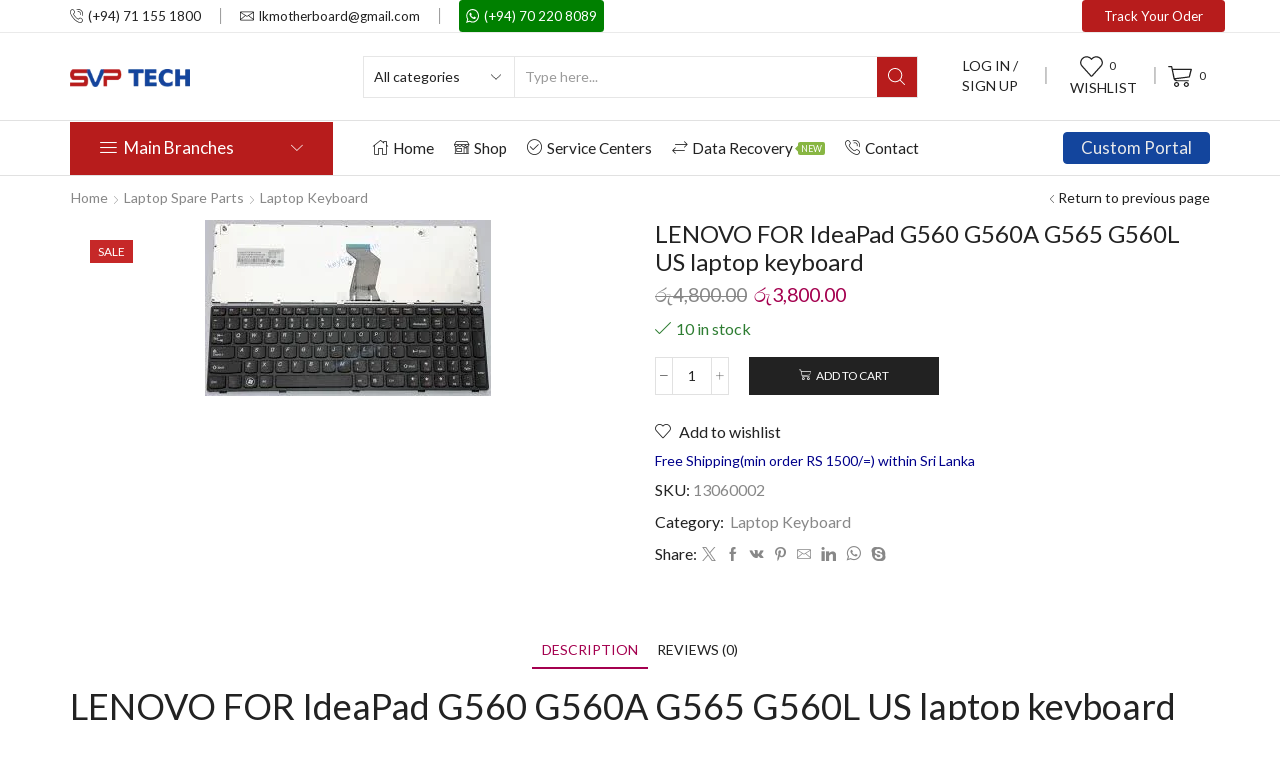

--- FILE ---
content_type: text/html; charset=UTF-8
request_url: https://motherboard.lk/product/new-keyboard-for-lenovo-for-ideapad-g560-g560a-g565-g560l-us-laptop-keyboard/
body_size: 57234
content:

<!DOCTYPE html>
<html lang="en-US" xmlns="http://www.w3.org/1999/xhtml" prefix="og: http://ogp.me/ns# fb: http://www.facebook.com/2008/fbml product: https://ogp.me/ns/product#" prefix="og: https://ogp.me/ns#" >
<head>
	<meta charset="UTF-8" />
	<meta name="viewport" content="width=device-width, initial-scale=1.0, maximum-scale=1.0, user-scalable=0"/>
		<style>img:is([sizes="auto" i], [sizes^="auto," i]) { contain-intrinsic-size: 3000px 1500px }</style>
	
<!-- Search Engine Optimization by Rank Math - https://rankmath.com/ -->
<title>LENOVO FOR IdeaPad G560 G560A G565 G560L US Laptop Keyboard | SVP Technologies</title>
<meta name="description" content="Free Delivery"/>
<meta name="robots" content="follow, index, max-snippet:-1, max-video-preview:-1, max-image-preview:large"/>
<link rel="canonical" href="https://motherboard.lk/product/new-keyboard-for-lenovo-for-ideapad-g560-g560a-g565-g560l-us-laptop-keyboard/" />
<meta property="og:locale" content="en_US" />
<meta property="og:type" content="product" />
<meta property="og:title" content="LENOVO FOR IdeaPad G560 G560A G565 G560L US Laptop Keyboard | SVP Technologies" />
<meta property="og:description" content="Free Delivery" />
<meta property="og:url" content="https://motherboard.lk/product/new-keyboard-for-lenovo-for-ideapad-g560-g560a-g565-g560l-us-laptop-keyboard/" />
<meta property="og:site_name" content="SVP Technologies" />
<meta property="og:updated_time" content="2024-10-24T14:59:44+05:30" />
<meta property="product:price:amount" content="3800" />
<meta property="product:price:currency" content="LKR" />
<meta property="product:availability" content="instock" />
<meta name="twitter:card" content="summary_large_image" />
<meta name="twitter:title" content="LENOVO FOR IdeaPad G560 G560A G565 G560L US Laptop Keyboard | SVP Technologies" />
<meta name="twitter:description" content="Free Delivery" />
<meta name="twitter:label1" content="Price" />
<meta name="twitter:data1" content="&#xdbb;&#xdd4;3,800.00" />
<meta name="twitter:label2" content="Availability" />
<meta name="twitter:data2" content="10 in stock" />
<script type="application/ld+json" class="rank-math-schema">{"@context":"https://schema.org","@graph":[{"@type":["ElectronicsStore","Organization"],"@id":"https://motherboard.lk/#organization","name":"SVP Technologies","url":"http://motherboard.lk","openingHours":["Monday,Tuesday,Wednesday,Thursday,Friday,Saturday,Sunday 09:00-17:00"],"telephone":"+94711551800"},{"@type":"WebSite","@id":"https://motherboard.lk/#website","url":"https://motherboard.lk","name":"SVP Technologies","publisher":{"@id":"https://motherboard.lk/#organization"},"inLanguage":"en-US"},{"@type":"ImageObject","@id":"https://motherboard.lk/wp-content/uploads/2020/12/g570.jpg","url":"https://motherboard.lk/wp-content/uploads/2020/12/g570.jpg","width":"286","height":"176","inLanguage":"en-US"},{"@type":"ItemPage","@id":"https://motherboard.lk/product/new-keyboard-for-lenovo-for-ideapad-g560-g560a-g565-g560l-us-laptop-keyboard/#webpage","url":"https://motherboard.lk/product/new-keyboard-for-lenovo-for-ideapad-g560-g560a-g565-g560l-us-laptop-keyboard/","name":"LENOVO FOR IdeaPad G560 G560A G565 G560L US Laptop Keyboard | SVP Technologies","datePublished":"2020-12-27T15:13:39+05:30","dateModified":"2024-10-24T14:59:44+05:30","isPartOf":{"@id":"https://motherboard.lk/#website"},"primaryImageOfPage":{"@id":"https://motherboard.lk/wp-content/uploads/2020/12/g570.jpg"},"inLanguage":"en-US"},{"@type":"Product","name":"LENOVO FOR IdeaPad G560 G560A G565 G560L US laptop keyboard | SVP Technologies","description":"Free Delivery","sku":"13060002","category":"Laptop Spare Parts &gt; Laptop Keyboard","mainEntityOfPage":{"@id":"https://motherboard.lk/product/new-keyboard-for-lenovo-for-ideapad-g560-g560a-g565-g560l-us-laptop-keyboard/#webpage"},"image":[{"@type":"ImageObject","url":"https://motherboard.lk/wp-content/uploads/2020/12/g570.jpg","height":"176","width":"286"}],"offers":{"@type":"Offer","price":"3800.00","priceCurrency":"LKR","priceValidUntil":"2027-12-31","availability":"http://schema.org/InStock","itemCondition":"NewCondition","url":"https://motherboard.lk/product/new-keyboard-for-lenovo-for-ideapad-g560-g560a-g565-g560l-us-laptop-keyboard/","seller":{"@type":"Organization","@id":"https://motherboard.lk/","name":"SVP Technologies","url":"https://motherboard.lk","logo":""}},"@id":"https://motherboard.lk/product/new-keyboard-for-lenovo-for-ideapad-g560-g560a-g565-g560l-us-laptop-keyboard/#richSnippet"}]}</script>
<!-- /Rank Math WordPress SEO plugin -->

<link rel='dns-prefetch' href='//www.googletagmanager.com' />
<link href='https://fonts.gstatic.com' crossorigin rel='preconnect' />
<link rel="alternate" type="application/rss+xml" title="SVP Technologies &raquo; Feed" href="https://motherboard.lk/feed/" />
<link rel="alternate" type="application/rss+xml" title="SVP Technologies &raquo; Comments Feed" href="https://motherboard.lk/comments/feed/" />
<link rel="alternate" type="application/rss+xml" title="SVP Technologies &raquo; LENOVO FOR IdeaPad G560 G560A G565 G560L US laptop keyboard Comments Feed" href="https://motherboard.lk/product/new-keyboard-for-lenovo-for-ideapad-g560-g560a-g565-g560l-us-laptop-keyboard/feed/" />
<script type="text/javascript">
/* <![CDATA[ */
window._wpemojiSettings = {"baseUrl":"https:\/\/s.w.org\/images\/core\/emoji\/15.1.0\/72x72\/","ext":".png","svgUrl":"https:\/\/s.w.org\/images\/core\/emoji\/15.1.0\/svg\/","svgExt":".svg","source":{"concatemoji":"https:\/\/motherboard.lk\/wp-includes\/js\/wp-emoji-release.min.js?ver=6.8.1"}};
/*! This file is auto-generated */
!function(i,n){var o,s,e;function c(e){try{var t={supportTests:e,timestamp:(new Date).valueOf()};sessionStorage.setItem(o,JSON.stringify(t))}catch(e){}}function p(e,t,n){e.clearRect(0,0,e.canvas.width,e.canvas.height),e.fillText(t,0,0);var t=new Uint32Array(e.getImageData(0,0,e.canvas.width,e.canvas.height).data),r=(e.clearRect(0,0,e.canvas.width,e.canvas.height),e.fillText(n,0,0),new Uint32Array(e.getImageData(0,0,e.canvas.width,e.canvas.height).data));return t.every(function(e,t){return e===r[t]})}function u(e,t,n){switch(t){case"flag":return n(e,"\ud83c\udff3\ufe0f\u200d\u26a7\ufe0f","\ud83c\udff3\ufe0f\u200b\u26a7\ufe0f")?!1:!n(e,"\ud83c\uddfa\ud83c\uddf3","\ud83c\uddfa\u200b\ud83c\uddf3")&&!n(e,"\ud83c\udff4\udb40\udc67\udb40\udc62\udb40\udc65\udb40\udc6e\udb40\udc67\udb40\udc7f","\ud83c\udff4\u200b\udb40\udc67\u200b\udb40\udc62\u200b\udb40\udc65\u200b\udb40\udc6e\u200b\udb40\udc67\u200b\udb40\udc7f");case"emoji":return!n(e,"\ud83d\udc26\u200d\ud83d\udd25","\ud83d\udc26\u200b\ud83d\udd25")}return!1}function f(e,t,n){var r="undefined"!=typeof WorkerGlobalScope&&self instanceof WorkerGlobalScope?new OffscreenCanvas(300,150):i.createElement("canvas"),a=r.getContext("2d",{willReadFrequently:!0}),o=(a.textBaseline="top",a.font="600 32px Arial",{});return e.forEach(function(e){o[e]=t(a,e,n)}),o}function t(e){var t=i.createElement("script");t.src=e,t.defer=!0,i.head.appendChild(t)}"undefined"!=typeof Promise&&(o="wpEmojiSettingsSupports",s=["flag","emoji"],n.supports={everything:!0,everythingExceptFlag:!0},e=new Promise(function(e){i.addEventListener("DOMContentLoaded",e,{once:!0})}),new Promise(function(t){var n=function(){try{var e=JSON.parse(sessionStorage.getItem(o));if("object"==typeof e&&"number"==typeof e.timestamp&&(new Date).valueOf()<e.timestamp+604800&&"object"==typeof e.supportTests)return e.supportTests}catch(e){}return null}();if(!n){if("undefined"!=typeof Worker&&"undefined"!=typeof OffscreenCanvas&&"undefined"!=typeof URL&&URL.createObjectURL&&"undefined"!=typeof Blob)try{var e="postMessage("+f.toString()+"("+[JSON.stringify(s),u.toString(),p.toString()].join(",")+"));",r=new Blob([e],{type:"text/javascript"}),a=new Worker(URL.createObjectURL(r),{name:"wpTestEmojiSupports"});return void(a.onmessage=function(e){c(n=e.data),a.terminate(),t(n)})}catch(e){}c(n=f(s,u,p))}t(n)}).then(function(e){for(var t in e)n.supports[t]=e[t],n.supports.everything=n.supports.everything&&n.supports[t],"flag"!==t&&(n.supports.everythingExceptFlag=n.supports.everythingExceptFlag&&n.supports[t]);n.supports.everythingExceptFlag=n.supports.everythingExceptFlag&&!n.supports.flag,n.DOMReady=!1,n.readyCallback=function(){n.DOMReady=!0}}).then(function(){return e}).then(function(){var e;n.supports.everything||(n.readyCallback(),(e=n.source||{}).concatemoji?t(e.concatemoji):e.wpemoji&&e.twemoji&&(t(e.twemoji),t(e.wpemoji)))}))}((window,document),window._wpemojiSettings);
/* ]]> */
</script>
<style id='wp-emoji-styles-inline-css' type='text/css'>

	img.wp-smiley, img.emoji {
		display: inline !important;
		border: none !important;
		box-shadow: none !important;
		height: 1em !important;
		width: 1em !important;
		margin: 0 0.07em !important;
		vertical-align: -0.1em !important;
		background: none !important;
		padding: 0 !important;
	}
</style>
<style id='classic-theme-styles-inline-css' type='text/css'>
/*! This file is auto-generated */
.wp-block-button__link{color:#fff;background-color:#32373c;border-radius:9999px;box-shadow:none;text-decoration:none;padding:calc(.667em + 2px) calc(1.333em + 2px);font-size:1.125em}.wp-block-file__button{background:#32373c;color:#fff;text-decoration:none}
</style>
<style id='global-styles-inline-css' type='text/css'>
:root{--wp--preset--aspect-ratio--square: 1;--wp--preset--aspect-ratio--4-3: 4/3;--wp--preset--aspect-ratio--3-4: 3/4;--wp--preset--aspect-ratio--3-2: 3/2;--wp--preset--aspect-ratio--2-3: 2/3;--wp--preset--aspect-ratio--16-9: 16/9;--wp--preset--aspect-ratio--9-16: 9/16;--wp--preset--color--black: #000000;--wp--preset--color--cyan-bluish-gray: #abb8c3;--wp--preset--color--white: #ffffff;--wp--preset--color--pale-pink: #f78da7;--wp--preset--color--vivid-red: #cf2e2e;--wp--preset--color--luminous-vivid-orange: #ff6900;--wp--preset--color--luminous-vivid-amber: #fcb900;--wp--preset--color--light-green-cyan: #7bdcb5;--wp--preset--color--vivid-green-cyan: #00d084;--wp--preset--color--pale-cyan-blue: #8ed1fc;--wp--preset--color--vivid-cyan-blue: #0693e3;--wp--preset--color--vivid-purple: #9b51e0;--wp--preset--gradient--vivid-cyan-blue-to-vivid-purple: linear-gradient(135deg,rgba(6,147,227,1) 0%,rgb(155,81,224) 100%);--wp--preset--gradient--light-green-cyan-to-vivid-green-cyan: linear-gradient(135deg,rgb(122,220,180) 0%,rgb(0,208,130) 100%);--wp--preset--gradient--luminous-vivid-amber-to-luminous-vivid-orange: linear-gradient(135deg,rgba(252,185,0,1) 0%,rgba(255,105,0,1) 100%);--wp--preset--gradient--luminous-vivid-orange-to-vivid-red: linear-gradient(135deg,rgba(255,105,0,1) 0%,rgb(207,46,46) 100%);--wp--preset--gradient--very-light-gray-to-cyan-bluish-gray: linear-gradient(135deg,rgb(238,238,238) 0%,rgb(169,184,195) 100%);--wp--preset--gradient--cool-to-warm-spectrum: linear-gradient(135deg,rgb(74,234,220) 0%,rgb(151,120,209) 20%,rgb(207,42,186) 40%,rgb(238,44,130) 60%,rgb(251,105,98) 80%,rgb(254,248,76) 100%);--wp--preset--gradient--blush-light-purple: linear-gradient(135deg,rgb(255,206,236) 0%,rgb(152,150,240) 100%);--wp--preset--gradient--blush-bordeaux: linear-gradient(135deg,rgb(254,205,165) 0%,rgb(254,45,45) 50%,rgb(107,0,62) 100%);--wp--preset--gradient--luminous-dusk: linear-gradient(135deg,rgb(255,203,112) 0%,rgb(199,81,192) 50%,rgb(65,88,208) 100%);--wp--preset--gradient--pale-ocean: linear-gradient(135deg,rgb(255,245,203) 0%,rgb(182,227,212) 50%,rgb(51,167,181) 100%);--wp--preset--gradient--electric-grass: linear-gradient(135deg,rgb(202,248,128) 0%,rgb(113,206,126) 100%);--wp--preset--gradient--midnight: linear-gradient(135deg,rgb(2,3,129) 0%,rgb(40,116,252) 100%);--wp--preset--font-size--small: 13px;--wp--preset--font-size--medium: 20px;--wp--preset--font-size--large: 36px;--wp--preset--font-size--x-large: 42px;--wp--preset--spacing--20: 0.44rem;--wp--preset--spacing--30: 0.67rem;--wp--preset--spacing--40: 1rem;--wp--preset--spacing--50: 1.5rem;--wp--preset--spacing--60: 2.25rem;--wp--preset--spacing--70: 3.38rem;--wp--preset--spacing--80: 5.06rem;--wp--preset--shadow--natural: 6px 6px 9px rgba(0, 0, 0, 0.2);--wp--preset--shadow--deep: 12px 12px 50px rgba(0, 0, 0, 0.4);--wp--preset--shadow--sharp: 6px 6px 0px rgba(0, 0, 0, 0.2);--wp--preset--shadow--outlined: 6px 6px 0px -3px rgba(255, 255, 255, 1), 6px 6px rgba(0, 0, 0, 1);--wp--preset--shadow--crisp: 6px 6px 0px rgba(0, 0, 0, 1);}:where(.is-layout-flex){gap: 0.5em;}:where(.is-layout-grid){gap: 0.5em;}body .is-layout-flex{display: flex;}.is-layout-flex{flex-wrap: wrap;align-items: center;}.is-layout-flex > :is(*, div){margin: 0;}body .is-layout-grid{display: grid;}.is-layout-grid > :is(*, div){margin: 0;}:where(.wp-block-columns.is-layout-flex){gap: 2em;}:where(.wp-block-columns.is-layout-grid){gap: 2em;}:where(.wp-block-post-template.is-layout-flex){gap: 1.25em;}:where(.wp-block-post-template.is-layout-grid){gap: 1.25em;}.has-black-color{color: var(--wp--preset--color--black) !important;}.has-cyan-bluish-gray-color{color: var(--wp--preset--color--cyan-bluish-gray) !important;}.has-white-color{color: var(--wp--preset--color--white) !important;}.has-pale-pink-color{color: var(--wp--preset--color--pale-pink) !important;}.has-vivid-red-color{color: var(--wp--preset--color--vivid-red) !important;}.has-luminous-vivid-orange-color{color: var(--wp--preset--color--luminous-vivid-orange) !important;}.has-luminous-vivid-amber-color{color: var(--wp--preset--color--luminous-vivid-amber) !important;}.has-light-green-cyan-color{color: var(--wp--preset--color--light-green-cyan) !important;}.has-vivid-green-cyan-color{color: var(--wp--preset--color--vivid-green-cyan) !important;}.has-pale-cyan-blue-color{color: var(--wp--preset--color--pale-cyan-blue) !important;}.has-vivid-cyan-blue-color{color: var(--wp--preset--color--vivid-cyan-blue) !important;}.has-vivid-purple-color{color: var(--wp--preset--color--vivid-purple) !important;}.has-black-background-color{background-color: var(--wp--preset--color--black) !important;}.has-cyan-bluish-gray-background-color{background-color: var(--wp--preset--color--cyan-bluish-gray) !important;}.has-white-background-color{background-color: var(--wp--preset--color--white) !important;}.has-pale-pink-background-color{background-color: var(--wp--preset--color--pale-pink) !important;}.has-vivid-red-background-color{background-color: var(--wp--preset--color--vivid-red) !important;}.has-luminous-vivid-orange-background-color{background-color: var(--wp--preset--color--luminous-vivid-orange) !important;}.has-luminous-vivid-amber-background-color{background-color: var(--wp--preset--color--luminous-vivid-amber) !important;}.has-light-green-cyan-background-color{background-color: var(--wp--preset--color--light-green-cyan) !important;}.has-vivid-green-cyan-background-color{background-color: var(--wp--preset--color--vivid-green-cyan) !important;}.has-pale-cyan-blue-background-color{background-color: var(--wp--preset--color--pale-cyan-blue) !important;}.has-vivid-cyan-blue-background-color{background-color: var(--wp--preset--color--vivid-cyan-blue) !important;}.has-vivid-purple-background-color{background-color: var(--wp--preset--color--vivid-purple) !important;}.has-black-border-color{border-color: var(--wp--preset--color--black) !important;}.has-cyan-bluish-gray-border-color{border-color: var(--wp--preset--color--cyan-bluish-gray) !important;}.has-white-border-color{border-color: var(--wp--preset--color--white) !important;}.has-pale-pink-border-color{border-color: var(--wp--preset--color--pale-pink) !important;}.has-vivid-red-border-color{border-color: var(--wp--preset--color--vivid-red) !important;}.has-luminous-vivid-orange-border-color{border-color: var(--wp--preset--color--luminous-vivid-orange) !important;}.has-luminous-vivid-amber-border-color{border-color: var(--wp--preset--color--luminous-vivid-amber) !important;}.has-light-green-cyan-border-color{border-color: var(--wp--preset--color--light-green-cyan) !important;}.has-vivid-green-cyan-border-color{border-color: var(--wp--preset--color--vivid-green-cyan) !important;}.has-pale-cyan-blue-border-color{border-color: var(--wp--preset--color--pale-cyan-blue) !important;}.has-vivid-cyan-blue-border-color{border-color: var(--wp--preset--color--vivid-cyan-blue) !important;}.has-vivid-purple-border-color{border-color: var(--wp--preset--color--vivid-purple) !important;}.has-vivid-cyan-blue-to-vivid-purple-gradient-background{background: var(--wp--preset--gradient--vivid-cyan-blue-to-vivid-purple) !important;}.has-light-green-cyan-to-vivid-green-cyan-gradient-background{background: var(--wp--preset--gradient--light-green-cyan-to-vivid-green-cyan) !important;}.has-luminous-vivid-amber-to-luminous-vivid-orange-gradient-background{background: var(--wp--preset--gradient--luminous-vivid-amber-to-luminous-vivid-orange) !important;}.has-luminous-vivid-orange-to-vivid-red-gradient-background{background: var(--wp--preset--gradient--luminous-vivid-orange-to-vivid-red) !important;}.has-very-light-gray-to-cyan-bluish-gray-gradient-background{background: var(--wp--preset--gradient--very-light-gray-to-cyan-bluish-gray) !important;}.has-cool-to-warm-spectrum-gradient-background{background: var(--wp--preset--gradient--cool-to-warm-spectrum) !important;}.has-blush-light-purple-gradient-background{background: var(--wp--preset--gradient--blush-light-purple) !important;}.has-blush-bordeaux-gradient-background{background: var(--wp--preset--gradient--blush-bordeaux) !important;}.has-luminous-dusk-gradient-background{background: var(--wp--preset--gradient--luminous-dusk) !important;}.has-pale-ocean-gradient-background{background: var(--wp--preset--gradient--pale-ocean) !important;}.has-electric-grass-gradient-background{background: var(--wp--preset--gradient--electric-grass) !important;}.has-midnight-gradient-background{background: var(--wp--preset--gradient--midnight) !important;}.has-small-font-size{font-size: var(--wp--preset--font-size--small) !important;}.has-medium-font-size{font-size: var(--wp--preset--font-size--medium) !important;}.has-large-font-size{font-size: var(--wp--preset--font-size--large) !important;}.has-x-large-font-size{font-size: var(--wp--preset--font-size--x-large) !important;}
:where(.wp-block-post-template.is-layout-flex){gap: 1.25em;}:where(.wp-block-post-template.is-layout-grid){gap: 1.25em;}
:where(.wp-block-columns.is-layout-flex){gap: 2em;}:where(.wp-block-columns.is-layout-grid){gap: 2em;}
:root :where(.wp-block-pullquote){font-size: 1.5em;line-height: 1.6;}
</style>
<link rel='stylesheet' id='contact-form-7-css' href='https://motherboard.lk/wp-content/plugins/contact-form-7/includes/css/styles.css?ver=6.1.4' type='text/css' media='all' />
<link rel='stylesheet' id='payhere-ipg_checkout-css' href='https://motherboard.lk/wp-content/plugins/payhere-payment-gateway/public/css/payhere-checkout-styles.css?ver=2.3.9' type='text/css' media='all' />
<link rel='stylesheet' id='payhere-ipg-css' href='https://motherboard.lk/wp-content/plugins/payhere-payment-gateway/public/css/payhere-ipg-public.css?ver=2.3.9' type='text/css' media='all' />
<link rel='stylesheet' id='pwp-offline-style-css' href='https://motherboard.lk/wp-content/plugins/progressive-wp/assets/styles/ui-offline.css?ver=2.1.13' type='text/css' media='all' />
<style id='woocommerce-inline-inline-css' type='text/css'>
.woocommerce form .form-row .required { visibility: visible; }
</style>
<link rel='stylesheet' id='brands-styles-css' href='https://motherboard.lk/wp-content/plugins/woocommerce/assets/css/brands.css?ver=9.8.6' type='text/css' media='all' />
<link rel='stylesheet' id='etheme-parent-style-css' href='https://motherboard.lk/wp-content/themes/xstore/xstore.min.css?ver=1.0' type='text/css' media='all' />
<link rel='stylesheet' id='child-style-css' href='https://motherboard.lk/wp-content/themes/xstore-child/style.css?ver=1.0' type='text/css' media='all' />
<style id='akismet-widget-style-inline-css' type='text/css'>

			.a-stats {
				--akismet-color-mid-green: #357b49;
				--akismet-color-white: #fff;
				--akismet-color-light-grey: #f6f7f7;

				max-width: 350px;
				width: auto;
			}

			.a-stats * {
				all: unset;
				box-sizing: border-box;
			}

			.a-stats strong {
				font-weight: 600;
			}

			.a-stats a.a-stats__link,
			.a-stats a.a-stats__link:visited,
			.a-stats a.a-stats__link:active {
				background: var(--akismet-color-mid-green);
				border: none;
				box-shadow: none;
				border-radius: 8px;
				color: var(--akismet-color-white);
				cursor: pointer;
				display: block;
				font-family: -apple-system, BlinkMacSystemFont, 'Segoe UI', 'Roboto', 'Oxygen-Sans', 'Ubuntu', 'Cantarell', 'Helvetica Neue', sans-serif;
				font-weight: 500;
				padding: 12px;
				text-align: center;
				text-decoration: none;
				transition: all 0.2s ease;
			}

			/* Extra specificity to deal with TwentyTwentyOne focus style */
			.widget .a-stats a.a-stats__link:focus {
				background: var(--akismet-color-mid-green);
				color: var(--akismet-color-white);
				text-decoration: none;
			}

			.a-stats a.a-stats__link:hover {
				filter: brightness(110%);
				box-shadow: 0 4px 12px rgba(0, 0, 0, 0.06), 0 0 2px rgba(0, 0, 0, 0.16);
			}

			.a-stats .count {
				color: var(--akismet-color-white);
				display: block;
				font-size: 1.5em;
				line-height: 1.4;
				padding: 0 13px;
				white-space: nowrap;
			}
		
</style>
<link rel='stylesheet' id='etheme-elementor-style-css' href='https://motherboard.lk/wp-content/themes/xstore/css/elementor.min.css?ver=1.0' type='text/css' media='all' />
<link rel='stylesheet' id='etheme-breadcrumbs-css' href='https://motherboard.lk/wp-content/themes/xstore/css/modules/breadcrumbs.min.css?ver=1.0' type='text/css' media='all' />
<link rel='stylesheet' id='etheme-back-top-css' href='https://motherboard.lk/wp-content/themes/xstore/css/modules/back-top.min.css?ver=1.0' type='text/css' media='all' />
<link rel='stylesheet' id='etheme-woocommerce-css' href='https://motherboard.lk/wp-content/themes/xstore/css/modules/woocommerce/global.min.css?ver=1.0' type='text/css' media='all' />
<link rel='stylesheet' id='etheme-woocommerce-archive-css' href='https://motherboard.lk/wp-content/themes/xstore/css/modules/woocommerce/archive.min.css?ver=1.0' type='text/css' media='all' />
<link rel='stylesheet' id='etheme-swatches-style-css' href='https://motherboard.lk/wp-content/themes/xstore/css/swatches.min.css?ver=1.0' type='text/css' media='all' />
<link rel='stylesheet' id='etheme-single-product-css' href='https://motherboard.lk/wp-content/themes/xstore/css/modules/woocommerce/single-product/single-product.min.css?ver=1.0' type='text/css' media='all' />
<link rel='stylesheet' id='etheme-single-product-elements-css' href='https://motherboard.lk/wp-content/themes/xstore/css/modules/woocommerce/single-product/single-product-elements.min.css?ver=1.0' type='text/css' media='all' />
<link rel='stylesheet' id='etheme-star-rating-css' href='https://motherboard.lk/wp-content/themes/xstore/css/modules/star-rating.min.css?ver=1.0' type='text/css' media='all' />
<link rel='stylesheet' id='etheme-comments-css' href='https://motherboard.lk/wp-content/themes/xstore/css/modules/comments.min.css?ver=1.0' type='text/css' media='all' />
<link rel='stylesheet' id='etheme-single-post-meta-css' href='https://motherboard.lk/wp-content/themes/xstore/css/modules/blog/single-post/meta.min.css?ver=1.0' type='text/css' media='all' />
<link rel='stylesheet' id='etheme-contact-forms-css' href='https://motherboard.lk/wp-content/themes/xstore/css/modules/contact-forms.min.css?ver=1.0' type='text/css' media='all' />
<style id='xstore-icons-font-inline-css' type='text/css'>
@font-face {
				  font-family: 'xstore-icons';
				  src:
				    url('https://motherboard.lk/wp-content/themes/xstore/fonts/xstore-icons-light.ttf') format('truetype'),
				    url('https://motherboard.lk/wp-content/themes/xstore/fonts/xstore-icons-light.woff2') format('woff2'),
				    url('https://motherboard.lk/wp-content/themes/xstore/fonts/xstore-icons-light.woff') format('woff'),
				    url('https://motherboard.lk/wp-content/themes/xstore/fonts/xstore-icons-light.svg#xstore-icons') format('svg');
				  font-weight: normal;
				  font-style: normal;
				  font-display: swap;
				}
</style>
<link rel='stylesheet' id='etheme-header-contacts-css' href='https://motherboard.lk/wp-content/themes/xstore/css/modules/layout/header/parts/contacts.min.css?ver=1.0' type='text/css' media='all' />
<link rel='stylesheet' id='etheme-header-menu-css' href='https://motherboard.lk/wp-content/themes/xstore/css/modules/layout/header/parts/menu.min.css?ver=1.0' type='text/css' media='all' />
<link rel='stylesheet' id='etheme-header-search-css' href='https://motherboard.lk/wp-content/themes/xstore/css/modules/layout/header/parts/search.min.css?ver=1.0' type='text/css' media='all' />
<link rel='stylesheet' id='etheme-all-departments-menu-css' href='https://motherboard.lk/wp-content/themes/xstore/css/modules/layout/header/parts/all-departments-menu.min.css?ver=1.0' type='text/css' media='all' />
<link rel='stylesheet' id='xstore-kirki-styles-css' href='https://motherboard.lk/wp-content/uploads/xstore/kirki-styles.css?ver=1734113874270' type='text/css' media='all' />
<script type="text/javascript" src="https://motherboard.lk/wp-includes/js/jquery/jquery.min.js?ver=3.7.1" id="jquery-core-js"></script>
<script type="text/javascript" src="https://motherboard.lk/wp-includes/js/jquery/jquery-migrate.min.js?ver=3.4.1" id="jquery-migrate-js"></script>
<script type="text/javascript" src="https://motherboard.lk/wp-content/plugins/woocommerce/assets/js/zoom/jquery.zoom.min.js?ver=1.7.21-wc.9.8.6" id="zoom-js" defer="defer" data-wp-strategy="defer"></script>
<script type="text/javascript" id="wc-single-product-js-extra">
/* <![CDATA[ */
var wc_single_product_params = {"i18n_required_rating_text":"Please select a rating","i18n_rating_options":["1 of 5 stars","2 of 5 stars","3 of 5 stars","4 of 5 stars","5 of 5 stars"],"i18n_product_gallery_trigger_text":"View full-screen image gallery","review_rating_required":"yes","flexslider":{"rtl":false,"animation":"slide","smoothHeight":true,"directionNav":false,"controlNav":"thumbnails","slideshow":false,"animationSpeed":500,"animationLoop":false,"allowOneSlide":false},"zoom_enabled":"1","zoom_options":[],"photoswipe_enabled":"","photoswipe_options":{"shareEl":false,"closeOnScroll":false,"history":false,"hideAnimationDuration":0,"showAnimationDuration":0},"flexslider_enabled":""};
/* ]]> */
</script>
<script type="text/javascript" src="https://motherboard.lk/wp-content/plugins/woocommerce/assets/js/frontend/single-product.min.js?ver=9.8.6" id="wc-single-product-js" defer="defer" data-wp-strategy="defer"></script>
<script type="text/javascript" src="https://motherboard.lk/wp-content/plugins/woocommerce/assets/js/jquery-blockui/jquery.blockUI.min.js?ver=2.7.0-wc.9.8.6" id="jquery-blockui-js" defer="defer" data-wp-strategy="defer"></script>
<script type="text/javascript" src="https://motherboard.lk/wp-content/plugins/woocommerce/assets/js/js-cookie/js.cookie.min.js?ver=2.1.4-wc.9.8.6" id="js-cookie-js" data-wp-strategy="defer"></script>
<script type="text/javascript" id="woocommerce-js-extra">
/* <![CDATA[ */
var woocommerce_params = {"ajax_url":"\/wp-admin\/admin-ajax.php","wc_ajax_url":"\/?wc-ajax=%%endpoint%%","i18n_password_show":"Show password","i18n_password_hide":"Hide password"};
/* ]]> */
</script>
<script type="text/javascript" src="https://motherboard.lk/wp-content/plugins/woocommerce/assets/js/frontend/woocommerce.min.js?ver=9.8.6" id="woocommerce-js" defer="defer" data-wp-strategy="defer"></script>
<script type="text/javascript" id="etheme-js-extra">
/* <![CDATA[ */
var etConfig = {"noresults":"No results were found!","ajaxSearchResultsArrow":"<svg version=\"1.1\" width=\"1em\" height=\"1em\" class=\"arrow\" xmlns=\"http:\/\/www.w3.org\/2000\/svg\" xmlns:xlink=\"http:\/\/www.w3.org\/1999\/xlink\" x=\"0px\" y=\"0px\" viewBox=\"0 0 100 100\" style=\"enable-background:new 0 0 100 100;\" xml:space=\"preserve\"><path d=\"M99.1186676,94.8567734L10.286458,6.0255365h53.5340881c1.6616173,0,3.0132561-1.3516402,3.0132561-3.0127683\r\n\tS65.4821625,0,63.8205452,0H3.0137398c-1.6611279,0-3.012768,1.3516402-3.012768,3.0127683v60.8068047\r\n\tc0,1.6616135,1.3516402,3.0132523,3.012768,3.0132523s3.012768-1.3516388,3.012768-3.0132523V10.2854862L94.8577423,99.117691\r\n\tC95.4281311,99.6871109,96.1841202,100,96.9886856,100c0.8036041,0,1.5595856-0.3128891,2.129982-0.882309\r\n\tC100.2924805,97.9419327,100.2924805,96.0305862,99.1186676,94.8567734z\"><\/path><\/svg>","successfullyAdded":"Product added.","successfullyRemoved":"Product removed.","successfullyUpdated":"Product quantity updated.","successfullyCopied":"Copied to clipboard","saleStarts":"Sale starts in:","saleFinished":"This sale already finished","confirmQuestion":"Are you sure?","viewCart":"View cart","cartPageUrl":"https:\/\/motherboard.lk\/cart\/","checkCart":"Please check your <a href='https:\/\/motherboard.lk\/cart\/'>cart.<\/a>","contBtn":"Continue shopping","checkBtn":"Checkout","ajaxProductAddedNotify":{"type":"alert","linked_products_type":"upsell"},"variationGallery":"","quickView":{"type":"popup","position":"right","layout":"default","variationGallery":"","css":{"quick-view":"        <link rel=\"stylesheet\" href=\"https:\/\/motherboard.lk\/wp-content\/themes\/xstore\/css\/modules\/woocommerce\/quick-view.min.css?ver=1.0\" type=\"text\/css\" media=\"all\" \/> \t\t","skeleton":"        <link rel=\"stylesheet\" href=\"https:\/\/motherboard.lk\/wp-content\/themes\/xstore\/css\/modules\/skeleton.min.css?ver=1.0\" type=\"text\/css\" media=\"all\" \/> \t\t","single-product":"        <link rel=\"stylesheet\" href=\"https:\/\/motherboard.lk\/wp-content\/themes\/xstore\/css\/modules\/woocommerce\/single-product\/single-product.min.css?ver=1.0\" type=\"text\/css\" media=\"all\" \/> \t\t","single-product-elements":"        <link rel=\"stylesheet\" href=\"https:\/\/motherboard.lk\/wp-content\/themes\/xstore\/css\/modules\/woocommerce\/single-product\/single-product-elements.min.css?ver=1.0\" type=\"text\/css\" media=\"all\" \/> \t\t","single-post-meta":"        <link rel=\"stylesheet\" href=\"https:\/\/motherboard.lk\/wp-content\/themes\/xstore\/css\/modules\/blog\/single-post\/meta.min.css?ver=1.0\" type=\"text\/css\" media=\"all\" \/> \t\t"}},"speedOptimization":{"imageLoadingOffset":"200px"},"popupAddedToCart":[],"builders":{"is_wpbakery":false},"Product":"Products","Pages":"Pages","Post":"Posts","Portfolio":"Portfolio","Product_found":"{{count}} Products found","Pages_found":"{{count}} Pages found","Post_found":"{{count}} Posts found","Portfolio_found":"{{count}} Portfolio found","show_more":"Show {{count}} more","show_all":"View all results","items_found":"{{count}} items found","item_found":"{{count}} item found","single_product_builder":"","fancy_select_categories":"","is_search_history":"0","search_history_length":"7","search_type":"input","search_ajax_history_time":"5","noSuggestionNoticeWithMatches":"No results were found!<p>No items matched your search {{search_value}}.<\/p>","ajaxurl":"https:\/\/motherboard.lk\/wp-admin\/admin-ajax.php","woocommerceSettings":{"is_woocommerce":true,"is_swatches":true,"ajax_filters":false,"ajax_pagination":false,"is_single_product_builder":"","mini_cart_content_quantity_input":false,"widget_show_more_text":"more","widget_show_less_text":"Show less","sidebar_off_canvas_icon":"<svg version=\"1.1\" width=\"1em\" height=\"1em\" id=\"Layer_1\" xmlns=\"http:\/\/www.w3.org\/2000\/svg\" xmlns:xlink=\"http:\/\/www.w3.org\/1999\/xlink\" x=\"0px\" y=\"0px\" viewBox=\"0 0 100 100\" style=\"enable-background:new 0 0 100 100;\" xml:space=\"preserve\"><path d=\"M94.8,0H5.6C4,0,2.6,0.9,1.9,2.3C1.1,3.7,1.3,5.4,2.2,6.7l32.7,46c0,0,0,0,0,0c1.2,1.6,1.8,3.5,1.8,5.5v37.5c0,1.1,0.4,2.2,1.2,3c0.8,0.8,1.8,1.2,3,1.2c0.6,0,1.1-0.1,1.6-0.3l18.4-7c1.6-0.5,2.7-2.1,2.7-3.9V58.3c0-2,0.6-3.9,1.8-5.5c0,0,0,0,0,0l32.7-46c0.9-1.3,1.1-3,0.3-4.4C97.8,0.9,96.3,0,94.8,0z M61.4,49.7c-1.8,2.5-2.8,5.5-2.8,8.5v29.8l-16.8,6.4V58.3c0-3.1-1-6.1-2.8-8.5L7.3,5.1h85.8L61.4,49.7z\"><\/path><\/svg>","ajax_add_to_cart_archives":false,"cart_url":"https:\/\/motherboard.lk\/checkout\/","cart_redirect_after_add":false,"home_url":"https:\/\/motherboard.lk\/","shop_url":"https:\/\/motherboard.lk\/store\/","single_product_autoscroll_tabs_mobile":true,"cart_progress_currency_pos":"left","cart_progress_thousand_sep":",","cart_progress_decimal_sep":".","cart_progress_num_decimals":"2","is_smart_addtocart":"","primary_attribute":"et_none"},"notices":{"ajax-filters":"Ajax error: cannot get filters result","post-product":"Ajax error: cannot get post\/product result","products":"Ajax error: cannot get products result","posts":"Ajax error: cannot get posts result","element":"Ajax error: cannot get element result","portfolio":"Ajax error: problem with ajax et_portfolio_ajax action","portfolio-pagination":"Ajax error: problem with ajax et_portfolio_ajax_pagination action","menu":"Ajax error: problem with ajax menu_posts action","noMatchFound":"No matches found","variationGalleryNotAvailable":"Variation Gallery not available on variation id","localStorageFull":"Seems like your localStorage is full"},"layoutSettings":{"layout":"","is_rtl":false,"is_mobile":false,"mobHeaderStart":992,"menu_storage_key":"etheme_47b97229255c06007642edbf7b8ebb0e","ajax_dropdowns_from_storage":1},"sidebar":{"closed_pc_by_default":""},"et_global":{"classes":{"skeleton":"skeleton-body","mfp":"et-mfp-opened"},"is_customize_preview":false,"mobHeaderStart":992},"etCookies":{"cache_time":3}};
/* ]]> */
</script>
<script type="text/javascript" src="https://motherboard.lk/wp-content/themes/xstore/js/etheme-scripts.min.js?ver=1.0" id="etheme-js"></script>
<script type="text/javascript" id="et-woo-swatches-js-extra">
/* <![CDATA[ */
var sten_wc_params = {"ajax_url":"https:\/\/motherboard.lk\/wp-admin\/admin-ajax.php","is_customize_preview":"","is_singular_product":"1","show_selected_title":"both","show_select_type":"","show_select_type_price":"1","add_to_cart_btn_text":"Add to cart","read_more_btn_text":"Read More","read_more_about_btn_text":"about","read_more_for_btn_text":"for","select_options_btn_text":"Select options","i18n_no_matching_variations_text":"Sorry, no products matched your selection. Please choose a different combination."};
/* ]]> */
</script>
<script type="text/javascript" src="https://motherboard.lk/wp-content/plugins/et-core-plugin/packages/st-woo-swatches/public/js/frontend.min.js?ver=1.0" id="et-woo-swatches-js"></script>

<!-- Google tag (gtag.js) snippet added by Site Kit -->
<!-- Google Analytics snippet added by Site Kit -->
<script type="text/javascript" src="https://www.googletagmanager.com/gtag/js?id=GT-NMK2GT8" id="google_gtagjs-js" async></script>
<script type="text/javascript" id="google_gtagjs-js-after">
/* <![CDATA[ */
window.dataLayer = window.dataLayer || [];function gtag(){dataLayer.push(arguments);}
gtag("set","linker",{"domains":["motherboard.lk"]});
gtag("js", new Date());
gtag("set", "developer_id.dZTNiMT", true);
gtag("config", "GT-NMK2GT8", {"googlesitekit_post_type":"product"});
/* ]]> */
</script>
<script type="text/javascript" id="xstore-wishlist-js-extra">
/* <![CDATA[ */
var xstore_wishlist_params = {"ajaxurl":"https:\/\/motherboard.lk\/wp-admin\/admin-ajax.php","confirmQuestion":"Are you sure?","no_active_checkbox":"Please, choose any product by clicking checkbox","no_products_available":"Sorry, there are no products available for this action","is_loggedin":"","wishlist_id":"xstore_wishlist_ids_0","wishlist_page_url":"https:\/\/motherboard.lk\/my-account\/?et-wishlist-page","animated_hearts":"1","ajax_fragments":"1","is_multilingual":"","view_wishlist":"View wishlist","days_cache":"7","notify_type":"alert"};
/* ]]> */
</script>
<script type="text/javascript" src="https://motherboard.lk/wp-content/plugins/et-core-plugin/packages/xstore-wishlist/assets/js/script.min.js?ver=1.0" id="xstore-wishlist-js"></script>
<link rel="https://api.w.org/" href="https://motherboard.lk/wp-json/" /><link rel="alternate" title="JSON" type="application/json" href="https://motherboard.lk/wp-json/wp/v2/product/6717" /><link rel="EditURI" type="application/rsd+xml" title="RSD" href="https://motherboard.lk/xmlrpc.php?rsd" />
<meta name="generator" content="WordPress 6.8.1" />
<link rel='shortlink' href='https://motherboard.lk/?p=6717' />
<meta name="generator" content="Site Kit by Google 1.170.0" /><script type='text/javascript'>var PwpJsVars = {"AjaxURL":"https:\/\/motherboard.lk\/wp-admin\/admin-ajax.php","homeurl":"https:\/\/motherboard.lk\/","installprompt":{"mode":"normal","pageloads":"2","onclick":""}};</script>		<script type="text/javascript" id="serviceworker-unregister">
			if ('serviceWorker' in navigator) {
				navigator.serviceWorker.getRegistrations().then(function (registrations) {
					registrations.forEach(function (registration) {
						if (registration.active.scriptURL === window.location.origin + '/pwp-serviceworker.js') {
							registration.unregister();
						}
					});
				});
			}
		</script>
				<script type="text/javascript" id="serviceworker">
			if (navigator.serviceWorker) {
				window.addEventListener('load', function () {
					navigator.serviceWorker.register(
						"https:\/\/motherboard.lk\/?wp_service_worker=1", {"scope": "\/"}
					);
				});
			}
		</script>
		<link rel="manifest" href="https://motherboard.lk/wp-json/app/v1/pwp-manifest"><meta name="theme-color" content="#b71c1c">			<link rel="prefetch" as="font" href="https://motherboard.lk/wp-content/themes/xstore/fonts/xstore-icons-light.woff?v=9.4.13" type="font/woff">
					<link rel="prefetch" as="font" href="https://motherboard.lk/wp-content/themes/xstore/fonts/xstore-icons-light.woff2?v=9.4.13" type="font/woff2">
			<noscript><style>.woocommerce-product-gallery{ opacity: 1 !important; }</style></noscript>
	<meta name="generator" content="Elementor 3.28.4; features: additional_custom_breakpoints, e_local_google_fonts; settings: css_print_method-external, google_font-enabled, font_display-auto">
			<style>
				.e-con.e-parent:nth-of-type(n+4):not(.e-lazyloaded):not(.e-no-lazyload),
				.e-con.e-parent:nth-of-type(n+4):not(.e-lazyloaded):not(.e-no-lazyload) * {
					background-image: none !important;
				}
				@media screen and (max-height: 1024px) {
					.e-con.e-parent:nth-of-type(n+3):not(.e-lazyloaded):not(.e-no-lazyload),
					.e-con.e-parent:nth-of-type(n+3):not(.e-lazyloaded):not(.e-no-lazyload) * {
						background-image: none !important;
					}
				}
				@media screen and (max-height: 640px) {
					.e-con.e-parent:nth-of-type(n+2):not(.e-lazyloaded):not(.e-no-lazyload),
					.e-con.e-parent:nth-of-type(n+2):not(.e-lazyloaded):not(.e-no-lazyload) * {
						background-image: none !important;
					}
				}
			</style>
			<script type="text/javascript" id="google_gtagjs" src="https://www.googletagmanager.com/gtag/js?id=G-XRMDY52PK4" async="async"></script>
<script type="text/javascript" id="google_gtagjs-inline">
/* <![CDATA[ */
window.dataLayer = window.dataLayer || [];function gtag(){dataLayer.push(arguments);}gtag('js', new Date());gtag('config', 'G-XRMDY52PK4', {} );
/* ]]> */
</script>
<link rel="icon" href="https://motherboard.lk/wp-content/uploads/2020/10/cropped-svp-fv-e1603722334128-32x32.png" sizes="32x32" />
<link rel="icon" href="https://motherboard.lk/wp-content/uploads/2020/10/cropped-svp-fv-e1603722334128-192x192.png" sizes="192x192" />
<link rel="apple-touch-icon" href="https://motherboard.lk/wp-content/uploads/2020/10/cropped-svp-fv-e1603722334128-180x180.png" />
<meta name="msapplication-TileImage" content="https://motherboard.lk/wp-content/uploads/2020/10/cropped-svp-fv-e1603722334128-270x270.png" />
		<style type="text/css" id="wp-custom-css">
			.woocommerce p strong {
	color: #B71C1C;
}
.woocommerce p {
	color: #333;
}
.woocommerce .button-alt{
	background: #13459D;
	padding: 5px 10px;
	margin: auto;
}
.woocommerce ul {
	list-style-type: none;
}

.back-top {
	bottom: 55px !important;
}
#free-shipping-text-amila{
	color: darkblue;
}
.header-top .contact.contact-WhatsApp {
	background-color: #008000;
	padding: .5rem;
	border-radius: .25rem;
	color: white;
}
#menu-item-29116{
	background-color: #b71c1c;
	color: white;
	padding: .5rem;
	border-radius: .25rem;
}

































		</style>
		<style id="kirki-inline-styles"></style><style type="text/css" class="et_custom-css">@font-face{font-family:"HKGrotesk-Regular";src:url(https://motherboard.lk/wp-content/uploads/custom-fonts/2020/10/HKGrotesk-Regular.otf) format("opentype");font-display:swap}@font-face{font-family:"UN-Isiwara";src:url(https://motherboard.lk/wp-content/uploads/custom-fonts/2022/10/UN-Isiwara.ttf) format("truetype");font-display:swap}.swiper-custom-right:not(.et-swiper-elementor-nav),.swiper-custom-left:not(.et-swiper-elementor-nav){background:transparent !important}@media only screen and (max-width:1230px){.swiper-custom-left,.middle-inside .swiper-entry .swiper-button-prev,.middle-inside.swiper-entry .swiper-button-prev{left:-15px}.swiper-custom-right,.middle-inside .swiper-entry .swiper-button-next,.middle-inside.swiper-entry .swiper-button-next{right:-15px}.middle-inbox .swiper-entry .swiper-button-prev,.middle-inbox.swiper-entry .swiper-button-prev{left:8px}.middle-inbox .swiper-entry .swiper-button-next,.middle-inbox.swiper-entry .swiper-button-next{right:8px}.swiper-entry:hover .swiper-custom-left,.middle-inside .swiper-entry:hover .swiper-button-prev,.middle-inside.swiper-entry:hover .swiper-button-prev{left:-5px}.swiper-entry:hover .swiper-custom-right,.middle-inside .swiper-entry:hover .swiper-button-next,.middle-inside.swiper-entry:hover .swiper-button-next{right:-5px}.middle-inbox .swiper-entry:hover .swiper-button-prev,.middle-inbox.swiper-entry:hover .swiper-button-prev{left:5px}.middle-inbox .swiper-entry:hover .swiper-button-next,.middle-inbox.swiper-entry:hover .swiper-button-next{right:5px}}.header-main-menu2.et_element-top-level .menu{margin-right:-15px;margin-left:-15px}@media only screen and (max-width:992px){.header-wrapper,.site-header-vertical{display:none}}@media only screen and (min-width:993px){.mobile-header-wrapper{display:none}}.swiper-container{width:auto}.content-product .product-content-image img,.category-grid img,.categoriesCarousel .category-grid img{width:100%}.etheme-elementor-slider:not(.swiper-container-initialized,.swiper-initialized) .swiper-slide{max-width:calc(100% / var(--slides-per-view,4))}.etheme-elementor-slider[data-animation]:not(.swiper-container-initialized,.swiper-initialized,[data-animation=slide],[data-animation=coverflow]) .swiper-slide{max-width:100%}body:not([data-elementor-device-mode]) .etheme-elementor-off-canvas__container{transition:none;opacity:0;visibility:hidden;position:fixed}</style></head>
<body class="wp-singular product-template-default single single-product postid-6717 wp-custom-logo wp-theme-xstore wp-child-theme-xstore-child theme-xstore woocommerce woocommerce-page woocommerce-no-js et_cart-type-2 et_b_dt_header-not-overlap et_b_mob_header-not-overlap breadcrumbs-type-left2  et-preloader-off et-catalog-off sticky-message-on global-product-name-on et-secondary-menu-on et-secondary-visibility-on_click et-enable-swatch elementor-default elementor-kit-5209" data-mode="light">



<div class="template-container">

		<div class="template-content">
		<div class="page-wrapper">
			<header id="header" class="site-header sticky"  data-type="smart"><div class="header-wrapper">
<div class="header-top-wrapper ">
	<div class="header-top" data-title="Header top">
		<div class="et-row-container et-container">
			<div class="et-wrap-columns flex align-items-center">		
				
		
        <div class="et_column et_col-xs-8 et_col-xs-offset-0">
			

<div class="et_element et_b_header-contacts  et_element-top-level  justify-content-start  flex-inline text-nowrap" >
	        <div class="contact contact-Phone icon-left  flex-inline  justify-content-start"
             data-tooltip="Phone"         >
			
			            <span class="flex-inline justify-content-center flex-nowrap">
						<span class="contact-icon flex-inline justify-content-center align-items-center">
							<svg xmlns="http://www.w3.org/2000/svg" width="1em" height="1em" viewBox="0 0 24 24"><path d="M22.080 16.488c-3.504-2.808-4.776-1.44-6.144 0l-0.24 0.24c-0.24 0.216-0.936 0-1.752-0.528-0.912-0.6-2.040-1.584-3.288-2.832-4.128-4.152-3.384-5.016-3.336-5.040l0.24-0.24c1.416-1.392 2.736-2.688-0.072-6.144-0.936-1.152-1.872-1.728-2.832-1.776-1.368-0.096-2.496 1.080-3.336 1.968-0.12 0.144-0.264 0.288-0.408 0.432-1.032 1.008-1.056 3.192-0.048 5.832 1.056 2.832 3.192 5.952 6 8.736 2.76 2.76 5.856 4.896 8.736 6 1.32 0.504 2.496 0.744 3.504 0.744 1.032 0 1.848-0.264 2.328-0.744 0.144-0.12 0.312-0.264 0.456-0.432 0.912-0.864 2.040-1.944 1.992-3.36-0.024-0.96-0.624-1.896-1.8-2.856zM6.744 7.224l-0.24 0.24c-1.128 1.152-0.096 3.216 3.384 6.672 1.344 1.344 2.496 2.328 3.48 2.976 1.44 0.936 2.52 1.056 3.192 0.36l0.264-0.264c1.296-1.296 1.944-1.944 4.584 0.168 0.888 0.72 1.344 1.368 1.368 1.968 0.024 0.912-0.936 1.8-1.632 2.448-0.192 0.144-0.336 0.312-0.48 0.456-0.672 0.648-2.544 0.552-4.656-0.24-2.64-0.984-5.616-3-8.328-5.712-2.688-2.592-4.704-5.544-5.76-8.28-0.768-2.136-0.864-4.008-0.216-4.632 0.072-0.072 0.144-0.168 0.216-0.24s0.144-0.144 0.216-0.24c0.744-0.816 1.56-1.632 2.4-1.632h0.072c0.624 0.024 1.272 0.48 1.968 1.344 2.136 2.664 1.44 3.36 0.168 4.608zM19.008 10.104c0.096 0.048 0.168 0.048 0.24 0.048 0.24 0 0.432-0.144 0.528-0.36 0.648-1.584 0.264-3.408-0.96-4.632-1.248-1.248-3.168-1.608-4.8-0.888-0.144 0.048-0.264 0.168-0.312 0.312s-0.048 0.312 0 0.432c0.048 0.144 0.168 0.264 0.312 0.312s0.312 0.048 0.456-0.024c1.176-0.528 2.592-0.288 3.504 0.624 0.888 0.888 1.152 2.232 0.696 3.384-0.072 0.336 0.072 0.696 0.336 0.792zM12.504 1.896c0.144 0.048 0.312 0.048 0.456-0.024 2.592-1.176 5.712-0.6 7.752 1.416 1.968 1.968 2.568 4.896 1.512 7.488-0.12 0.288 0.048 0.648 0.312 0.744 0.096 0.048 0.168 0.048 0.24 0.048 0.24 0 0.456-0.144 0.504-0.336 1.224-3.024 0.552-6.456-1.752-8.76-2.376-2.376-6-3.024-9.024-1.656-0.144 0.048-0.264 0.168-0.312 0.312s-0.048 0.312 0 0.432c0.048 0.168 0.168 0.264 0.312 0.336z"></path></svg>						</span>
												<span class="contact-info ">
							(+94) 71 155 1800						</span>
					</span>
        </div>
		<span class="et_b_header-contact-sep align-self-center"></span>		        <div class="contact contact-email icon-left  flex-inline  justify-content-start"
             data-tooltip="email"         >
			
			            <span class="flex-inline justify-content-center flex-nowrap">
						<span class="contact-icon flex-inline justify-content-center align-items-center">
							<svg xmlns="http://www.w3.org/2000/svg" width="1em" height="1em" viewBox="0 0 24 24"><path d="M23.928 5.424c-0.024-0.648-0.552-1.152-1.176-1.152h-21.504c-0.648 0-1.176 0.528-1.176 1.176v13.128c0 0.648 0.528 1.176 1.176 1.176h21.504c0.648 0 1.176-0.528 1.176-1.176v-13.152zM22.512 5.4l-10.512 6.576-10.512-6.576h21.024zM1.248 16.992v-10.416l7.344 4.584-7.344 5.832zM1.224 18.456l8.352-6.624 2.064 1.32c0.192 0.12 0.432 0.12 0.624 0l2.064-1.32 8.4 6.648 0.024 0.096c0 0 0 0.024-0.024 0.024h-21.48c-0.024 0-0.024 0-0.024-0.024v-0.12zM22.752 6.648v10.344l-7.344-5.808 7.344-4.536z"></path></svg>						</span>
												<span class="contact-info ">
							lkmotherboard@gmail.com						</span>
					</span>
        </div>
		<span class="et_b_header-contact-sep align-self-center"></span>		        <div class="contact contact-WhatsApp icon-left  flex-inline  justify-content-start"
             data-tooltip="WhatsApp" onclick="window.location.href = 'https://wa.me/94702208089'"        >
			
			            <span class="flex-inline justify-content-center flex-nowrap pointer">
						<span class="contact-icon flex-inline justify-content-center align-items-center">
							<svg xmlns="http://www.w3.org/2000/svg" width="1em" height="1em" viewBox="0 0 24 24"><path d="M23.952 11.688c0 6.432-5.256 11.64-11.712 11.64-2.064 0-3.984-0.528-5.664-1.44l-6.48 2.064 2.112-6.24c-1.056-1.752-1.68-3.816-1.68-6 0-6.432 5.256-11.64 11.712-11.64 6.456-0.024 11.712 5.184 11.712 11.616zM12.216 1.92c-5.424 0-9.864 4.368-9.864 9.768 0 2.136 0.696 4.128 1.872 5.736l-1.224 3.624 3.792-1.2c1.56 1.032 3.432 1.608 5.424 1.608 5.424 0.024 9.864-4.368 9.864-9.768s-4.44-9.768-9.864-9.768zM18.144 14.376c-0.072-0.12-0.264-0.192-0.552-0.336s-1.704-0.84-1.968-0.936c-0.264-0.096-0.456-0.144-0.648 0.144s-0.744 0.936-0.912 1.128c-0.168 0.192-0.336 0.216-0.624 0.072s-1.224-0.432-2.304-1.416c-0.864-0.744-1.44-1.68-1.608-1.968s-0.024-0.432 0.12-0.576c0.12-0.12 0.288-0.336 0.432-0.504s0.192-0.288 0.288-0.48c0.096-0.192 0.048-0.36-0.024-0.504s-0.648-1.536-0.888-2.112c-0.24-0.576-0.48-0.48-0.648-0.48s-0.36-0.024-0.552-0.024c-0.192 0-0.504 0.072-0.768 0.36s-1.008 0.984-1.008 2.376c0 1.392 1.032 2.76 1.176 2.952s1.992 3.168 4.92 4.296c2.928 1.152 2.928 0.768 3.456 0.72s1.704-0.696 1.944-1.344c0.24-0.672 0.24-1.248 0.168-1.368z"></path></svg>						</span>
												<span class="contact-info  pointer">
							(+94) 70 220 8089						</span>
					</span>
        </div>
				</div>

        </div>
			
				
		
        <div class="et_column et_col-xs-4 et_col-xs-offset-0 pos-static">
			

<div class="et_element et_b_header-menu header-main-menu2 flex align-items-center menu-items-dots  justify-content-end et_element-top-level" >
	<div class="menu-main-container"><ul id="menu-secondary-menu" class="menu"><li id="menu-item-29116" class="menu-item menu-item-type-custom menu-item-object-custom menu-item-29116 item-level-0 item-design-dropdown columns-2"><a target="_blank" href="https://promptxpress.lk/TrackItem.aspx" class="item-link">Track Your Oder</a><span class="et_b_header-menu-sep align-self-center"></span></li>
</ul></div></div>

        </div>
	</div>		</div>
	</div>
</div>

<div class="header-main-wrapper ">
	<div class="header-main" data-title="Header main">
		<div class="et-row-container et-container">
			<div class="et-wrap-columns flex align-items-center">		
				
		
        <div class="et_column et_col-xs-2 et_col-xs-offset-0">
			

    <div class="et_element et_b_header-logo align-start mob-align-center et_element-top-level" >
        <a href="https://motherboard.lk">
            <span><img width="171" height="25" src="https://motherboard.lk/wp-content/uploads/2020/10/svp-tech-logo.png" class="et_b_header-logo-img" alt="svp logo" decoding="async" srcset="https://motherboard.lk/wp-content/uploads/2020/10/svp-tech-logo.png 171w, https://motherboard.lk/wp-content/uploads/2020/10/svp-tech-logo-1x1.png 1w, https://motherboard.lk/wp-content/uploads/2020/10/svp-tech-logo-10x1.png 10w" sizes="(max-width: 171px) 100vw, 171px" /></span><span class="fixed"><img width="171" height="25" src="https://motherboard.lk/wp-content/uploads/2020/10/svp-tech-logo.png" class="et_b_header-logo-img" alt="svp logo" decoding="async" srcset="https://motherboard.lk/wp-content/uploads/2020/10/svp-tech-logo.png 171w, https://motherboard.lk/wp-content/uploads/2020/10/svp-tech-logo-1x1.png 1w, https://motherboard.lk/wp-content/uploads/2020/10/svp-tech-logo-10x1.png 10w" sizes="(max-width: 171px) 100vw, 171px" /></span>            
        </a>
    </div>

        </div>
			
				
		
        <div class="et_column et_col-xs-6 et_col-xs-offset-1">
			

<div class="et_element et_b_header-search flex align-items-center   et-content-right justify-content-center mob-justify-content-center flex-basis-full et_element-top-level et-content-dropdown" >
		
	    
        <form action="https://motherboard.lk/" role="search" data-min="3" data-per-page="100"
                            class="ajax-search-form  ajax-with-suggestions input-input " method="get">
			
                <div class="input-row flex align-items-center " data-search-mode="dark">
                    					<select style="width: 100%; max-width: calc(122px + 1.4em)"  name='product_cat' id='product_cat-413' class='postform'>
	<option value='0' selected='selected'>All categories</option>
	<option class="level-0" value="bios-schematic-boardview">Bios Schematic Boardview</option>
	<option class="level-1" value="bios">&nbsp;&nbsp;&nbsp;Laptop Bios</option>
	<option class="level-1" value="laptop-boardview">&nbsp;&nbsp;&nbsp;Laptop Boardview</option>
	<option class="level-1" value="laptop-schematic">&nbsp;&nbsp;&nbsp;Laptop Schematic</option>
	<option class="level-1" value="training-program-book">&nbsp;&nbsp;&nbsp;Training Program Book</option>
	<option class="level-0" value="data-recovery">Data Recovery</option>
	<option class="level-0" value="desktop-spare-parts">Desktop Spare Parts</option>
	<option class="level-1" value="graphic-cards">&nbsp;&nbsp;&nbsp;Graphic Cards</option>
	<option class="level-0" value="electronic-components">Electronic Components</option>
	<option class="level-1" value="capacitors">&nbsp;&nbsp;&nbsp;Capacitors</option>
	<option class="level-1" value="ic">&nbsp;&nbsp;&nbsp;Laptop IC</option>
	<option class="level-1" value="motherboards">&nbsp;&nbsp;&nbsp;Motherboards</option>
	<option class="level-0" value="general">General</option>
	<option class="level-0" value="laptop-spare-parts">Laptop Spare Parts</option>
	<option class="level-1" value="laptop-audio-jack">&nbsp;&nbsp;&nbsp;Laptop Audio Jack</option>
	<option class="level-1" value="laptop-battery">&nbsp;&nbsp;&nbsp;Laptop Battery</option>
	<option class="level-1" value="laptop-battery-cable">&nbsp;&nbsp;&nbsp;Laptop Battery Cable</option>
	<option class="level-1" value="laptop-camera-ribbon">&nbsp;&nbsp;&nbsp;Laptop Camera Ribbon</option>
	<option class="level-1" value="laptop-cmos-battery">&nbsp;&nbsp;&nbsp;Laptop CMOS Battery</option>
	<option class="level-1" value="laptop-cooling-fan-2">&nbsp;&nbsp;&nbsp;Laptop Cooling Fan</option>
	<option class="level-1" value="laptop-dc-power-jack-connector">&nbsp;&nbsp;&nbsp;Laptop DC Power Jack</option>
	<option class="level-1" value="laptop-screen-ribbon">&nbsp;&nbsp;&nbsp;Laptop Display Ribbon</option>
	<option class="level-1" value="laptop-dvd-connector-cable">&nbsp;&nbsp;&nbsp;Laptop DVD Connector Cable</option>
	<option class="level-1" value="laptop-fan-heat-sink">&nbsp;&nbsp;&nbsp;Laptop Fan Heat Sink</option>
	<option class="level-1" value="laptop-fingerprint-cable">&nbsp;&nbsp;&nbsp;Laptop Fingerprint cable</option>
	<option class="level-1" value="laptop-flex-cables">&nbsp;&nbsp;&nbsp;Laptop Flex Cables</option>
	<option class="level-1" value="laptop-flex-ribbon-connector">&nbsp;&nbsp;&nbsp;Laptop Flex Ribbon Connector</option>
	<option class="level-1" value="laptop-hdd-connector-cable">&nbsp;&nbsp;&nbsp;Laptop HDD Connector Cable</option>
	<option class="level-1" value="laptop-hinges">&nbsp;&nbsp;&nbsp;Laptop Hinges</option>
	<option class="level-1" value="laptop-housing">&nbsp;&nbsp;&nbsp;Laptop Housing</option>
	<option class="level-2" value="a-part">&nbsp;&nbsp;&nbsp;&nbsp;&nbsp;&nbsp;A Part</option>
	<option class="level-2" value="c-part">&nbsp;&nbsp;&nbsp;&nbsp;&nbsp;&nbsp;C Part</option>
	<option class="level-2" value="d-part">&nbsp;&nbsp;&nbsp;&nbsp;&nbsp;&nbsp;D Part</option>
	<option class="level-1" value="laptop-io-boards">&nbsp;&nbsp;&nbsp;Laptop IO Boards</option>
	<option class="level-1" value="laptop-keyboard">&nbsp;&nbsp;&nbsp;Laptop Keyboard</option>
	<option class="level-1" value="laptop-motherboard">&nbsp;&nbsp;&nbsp;Laptop Motherboard</option>
	<option class="level-1" value="laptop-parts-convertors">&nbsp;&nbsp;&nbsp;Laptop Parts Convertors</option>
	<option class="level-1" value="laptop-power-button">&nbsp;&nbsp;&nbsp;Laptop Power Button</option>
	<option class="level-1" value="laptop-ram">&nbsp;&nbsp;&nbsp;Laptop Ram</option>
	<option class="level-1" value="laptop-screen">&nbsp;&nbsp;&nbsp;Laptop Screen</option>
	<option class="level-1" value="laptop-speakers">&nbsp;&nbsp;&nbsp;Laptop Speakers</option>
	<option class="level-1" value="laptop-touchpad">&nbsp;&nbsp;&nbsp;Laptop Touchpad</option>
	<option class="level-1" value="laptop-touchpad-button">&nbsp;&nbsp;&nbsp;Laptop Touchpad Button</option>
	<option class="level-1" value="laptop-touchpad-cable">&nbsp;&nbsp;&nbsp;Laptop Touchpad cable</option>
	<option class="level-1" value="laptop-usb-port">&nbsp;&nbsp;&nbsp;Laptop USB Port</option>
	<option class="level-1" value="laptop-web-camera">&nbsp;&nbsp;&nbsp;Laptop Web Camera</option>
	<option class="level-1" value="laptop-wifi-card">&nbsp;&nbsp;&nbsp;Laptop WiFi Cards</option>
	<option class="level-0" value="laptops">Laptops</option>
	<option class="level-1" value="brand-new-laptops">&nbsp;&nbsp;&nbsp;Brand New Laptops</option>
	<option class="level-1" value="used-laptop">&nbsp;&nbsp;&nbsp;Used Laptops</option>
	<option class="level-0" value="monitors">Monitors</option>
	<option class="level-0" value="power-adapters">Power Adapters</option>
	<option class="level-1" value="laptop-power-adapter">&nbsp;&nbsp;&nbsp;Laptop Power Adapter</option>
	<option class="level-0" value="programmer">Programmer</option>
	<option class="level-0" value="thermal-solutions">Thermal Solutions</option>
	<option class="level-1" value="heat-resistant-tapes">&nbsp;&nbsp;&nbsp;Heat Resistant Tapes</option>
	<option class="level-1" value="liquid-metal">&nbsp;&nbsp;&nbsp;Liquid Metal</option>
	<option class="level-1" value="thermal-pads">&nbsp;&nbsp;&nbsp;Thermal Pads</option>
	<option class="level-1" value="thermal-pastes">&nbsp;&nbsp;&nbsp;Thermal Pastes</option>
	<option class="level-0" value="tools">Tools</option>
</select>
                    <label class="screen-reader-text" for="et_b-header-search-input-27">Search input</label>
                    <input type="text" value=""
                           placeholder="Type here..." autocomplete="off" class="form-control" id="et_b-header-search-input-27" name="s">
					
					                        <input type="hidden" name="post_type" value="product">
					
                                            <input type="hidden" name="et_search" value="true">
                    					
					                    <span class="buttons-wrapper flex flex-nowrap pos-relative">
                    <span class="clear flex-inline justify-content-center align-items-center pointer">
                        <span class="et_b-icon">
                            <svg xmlns="http://www.w3.org/2000/svg" width=".7em" height=".7em" viewBox="0 0 24 24"><path d="M13.056 12l10.728-10.704c0.144-0.144 0.216-0.336 0.216-0.552 0-0.192-0.072-0.384-0.216-0.528-0.144-0.12-0.336-0.216-0.528-0.216 0 0 0 0 0 0-0.192 0-0.408 0.072-0.528 0.216l-10.728 10.728-10.704-10.728c-0.288-0.288-0.768-0.288-1.056 0-0.168 0.144-0.24 0.336-0.24 0.528 0 0.216 0.072 0.408 0.216 0.552l10.728 10.704-10.728 10.704c-0.144 0.144-0.216 0.336-0.216 0.552s0.072 0.384 0.216 0.528c0.288 0.288 0.768 0.288 1.056 0l10.728-10.728 10.704 10.704c0.144 0.144 0.336 0.216 0.528 0.216s0.384-0.072 0.528-0.216c0.144-0.144 0.216-0.336 0.216-0.528s-0.072-0.384-0.216-0.528l-10.704-10.704z"></path></svg>
                        </span>
                    </span>
                    <button type="submit" class="search-button flex justify-content-center align-items-center pointer" aria-label="Search button">
                        <span class="et_b-loader"></span>
                    <svg xmlns="http://www.w3.org/2000/svg" width="1em" height="1em" fill="currentColor" viewBox="0 0 24 24"><path d="M23.784 22.8l-6.168-6.144c1.584-1.848 2.448-4.176 2.448-6.576 0-5.52-4.488-10.032-10.032-10.032-5.52 0-10.008 4.488-10.008 10.008s4.488 10.032 10.032 10.032c2.424 0 4.728-0.864 6.576-2.472l6.168 6.144c0.144 0.144 0.312 0.216 0.48 0.216s0.336-0.072 0.456-0.192c0.144-0.12 0.216-0.288 0.24-0.48 0-0.192-0.072-0.384-0.192-0.504zM18.696 10.080c0 4.752-3.888 8.64-8.664 8.64-4.752 0-8.64-3.888-8.64-8.664 0-4.752 3.888-8.64 8.664-8.64s8.64 3.888 8.64 8.664z"></path></svg>                    <span class="screen-reader-text">Search</span></button>
                </span>
                </div>
				
											                <div class="ajax-results-wrapper"></div>
			        </form>
		</div>
        </div>
			
				
		
        <div class="et_column et_col-xs-3 et_col-xs-offset-0 pos-static">
			

<style>                .connect-block-element-ochYn {
                    --connect-block-space: 8px;
                    margin: 0 -8px;
                }
                .et_element.connect-block-element-ochYn > div,
                .et_element.connect-block-element-ochYn > form.cart,
                .et_element.connect-block-element-ochYn > .price {
                    margin: 0 8px;
                }
                                    .et_element.connect-block-element-ochYn > .et_b_header-widget > div, 
                    .et_element.connect-block-element-ochYn > .et_b_header-widget > ul {
                        margin-left: 8px;
                        margin-right: 8px;
                    }
                    .et_element.connect-block-element-ochYn .widget_nav_menu .menu > li > a {
                        margin: 0 8px                    }
/*                    .et_element.connect-block-element-ochYn .widget_nav_menu .menu .menu-item-has-children > a:after {
                        right: 8px;
                    }*/
                </style><div class="et_element et_connect-block flex flex-row connect-block-element-ochYn align-items-center justify-content-end">
  

<div class="et_element et_b_header-account flex align-items-center  login-link account-type1 et-content-dropdown et-content-toTop et_element-top-level" >
	
    <a href="https://motherboard.lk/my-account/"
       class=" flex full-width align-items-center  justify-content-start mob-justify-content-start currentColor">
			<span class="flex-inline justify-content-center align-items-center flex-wrap">

								
				                    <span class="et-element-label inline-block mob-hide">
						Log in  /  sign up					</span>
								
				
			</span>
    </a>
					
                <div class="header-account-content et-mini-content">
					                    <div class="et-content">
												<div class="et_b-tabs-wrapper">                <div class="et_b-tabs">
                        <span class="et-tab active" data-tab="login">
                            Login                        </span>
                    <span class="et-tab" data-tab="register">
                            Register                        </span>
                </div>
				                        <form class="woocommerce-form woocommerce-form-login login et_b-tab-content active" data-tab-name="login" autocomplete="off" method="post"
                              action="https://motherboard.lk/my-account/">
							
							
                            <p class="woocommerce-form-row woocommerce-form-row--wide form-row form-row-wide">
                                <label for="username">Username or email                                    &nbsp;<span class="required">*</span></label>
                                <input type="text" title="username"
                                       class="woocommerce-Input woocommerce-Input--text input-text"
                                       name="username" id="username"
                                       value=""/>                            </p>
                            <p class="woocommerce-form-row woocommerce-form-row--wide form-row form-row-wide">
                                <label for="password">Password&nbsp;<span
                                            class="required">*</span></label>
                                <input class="woocommerce-Input woocommerce-Input--text input-text" type="password"
                                       name="password" id="password" autocomplete="current-password"/>
                            </p>
							
							
                            <a href="https://motherboard.lk/my-account/lost-password/"
                               class="lost-password">Lost password?</a>

                            <p>
                                <label for="rememberme"
                                       class="woocommerce-form__label woocommerce-form__label-for-checkbox inline">
                                    <input class="woocommerce-form__input woocommerce-form__input-checkbox"
                                           name="rememberme" type="checkbox" id="rememberme" value="forever"/>
                                    <span>Remember Me</span>
                                </label>
                            </p>

                            <p class="login-submit">
								<input type="hidden" id="woocommerce-login-nonce" name="woocommerce-login-nonce" value="a4b493cf7c" /><input type="hidden" name="_wp_http_referer" value="/product/new-keyboard-for-lenovo-for-ideapad-g560-g560a-g565-g560l-us-laptop-keyboard/" />                                <button type="submit" class="woocommerce-Button button" name="login"
                                        value="Log in">Log in</button>
                            </p>
							
							
                        </form>
						
						                            <form method="post" autocomplete="off"
                                  class="woocommerce-form woocommerce-form-register et_b-tab-content register"
                                  data-tab-name="register"                                   action="https://motherboard.lk/my-account/">
								
																
								
                                <p class="woocommerce-form-row woocommerce-form-row--wide form-row-wide">
                                    <label for="reg_email">Email address                                        &nbsp;<span class="required">*</span></label>
                                    <input type="email" class="woocommerce-Input woocommerce-Input--text input-text"
                                           name="email" id="reg_email" autocomplete="email"
                                           value=""/>                                </p>
								
								
                                    <p class="woocommerce-form-row woocommerce-form-row--wide form-row-wide">
                                        <label for="reg_password">Password                                            &nbsp;<span class="required">*</span></label>
                                        <input type="password"
                                               class="woocommerce-Input woocommerce-Input--text input-text"
                                               name="password" id="reg_password" autocomplete="new-password"/>
                                    </p>
								
																
								<wc-order-attribution-inputs></wc-order-attribution-inputs><div class="woocommerce-privacy-policy-text"><p>Your personal data will be used to support your experience throughout this website, to manage access to your account, and for other purposes described in our <a href="https://motherboard.lk/privacy-policy/" class="woocommerce-privacy-policy-link" target="_blank">privacy policy</a>.</p>
</div>
                                <p class="woocommerce-FormRow">
									<input type="hidden" id="woocommerce-register-nonce" name="woocommerce-register-nonce" value="71ed4e8a66" />                                    <input type="hidden" name="_wp_http_referer"
                                           value="https://motherboard.lk/my-account/">
                                    <button type="submit" class="woocommerce-Button button" name="register"
                                            value="Register">Register</button>
                                </p>
								
								
                            </form>
							
							</div>
                    </div>

                </div>
					
	</div>

<span class="et_connect-block-sep"></span>

<div class="et_element et_b_header-wishlist  flex align-items-center wishlist-type1  et-quantity-right et-content-dropdown et-content-toTop et_element-top-level" >
        <a href="https://motherboard.lk/my-account/?et-wishlist-page" class=" flex flex-wrap full-width align-items-center  justify-content-start mob-justify-content-end et-toggle currentColor">
            <span class="flex-inline justify-content-center align-items-center flex-wrap">
                                    <span class="et_b-icon">
                        <span class="et-svg"><svg width="1em" height="1em" xmlns="http://www.w3.org/2000/svg" xmlns:xlink="http://www.w3.org/1999/xlink" x="0px" y="0px" viewBox="0 0 100 100" xml:space="preserve"><path d="M99.5,31.5C98.4,17.2,86.3,5.7,71.9,5.3C63.8,5,55.6,8.5,50,14.5C44.3,8.4,36.4,5,28.1,5.3C13.7,5.7,1.6,17.2,0.5,31.5
                    c-0.1,1.2-0.1,2.5-0.1,3.7c0.2,5.1,2.4,10.2,6.1,14.3l39.2,43.4c1.1,1.2,2.7,1.9,4.3,1.9c1.6,0,3.2-0.7,4.4-1.9l39.1-43.4
                    c3.7-4.1,5.8-9.1,6.1-14.3C99.6,34,99.6,32.7,99.5,31.5z M49.6,89.2L10.5,45.8c-2.8-3.1-4.5-7-4.7-10.9c0-1,0-2,0.1-3
                    C6.8,20.4,16.6,11,28.2,10.7c0.2,0,0.5,0,0.7,0c7.4,0,14.5,3.6,18.8,9.7c0.5,0.7,1.3,1.1,2.2,1.1s1.7-0.4,2.2-1.1
                    c4.5-6.3,11.8-9.9,19.6-9.7c11.6,0.4,21.4,9.7,22.4,21.2c0.1,1,0.1,2,0.1,3v0c-0.2,3.9-1.8,7.8-4.7,10.9L50.4,89.2
                    C50.2,89.4,49.7,89.3,49.6,89.2z"/></svg></span>                                <span class="et-wishlist-quantity et-quantity count-0">
          0        </span>
                            </span>
                	
	                                <span class="et-element-label inline-block mob-hide">
                        Wishlist                    </span>
	            	
	                        </span>
    </a>
	        <span class="et-wishlist-quantity et-quantity count-0">
          0        </span>
        	
    <div class="et-mini-content">
		        <div class="et-content">
			            <div class="et_b_wishlist-dropdown product_list_widget cart_list"></div>
                    <div class="woocommerce-mini-cart__footer-wrapper">
            <div class="product_list-popup-footer-wrapper" style="display: none">
                <p class="buttons mini-cart-buttons">
                                        <a href="https://motherboard.lk/my-account/?et-wishlist-page"
                       class="button btn-view-wishlist wc-forward">View Wishlist</a>
                                           <a href="https://motherboard.lk/my-account/?et-wishlist-page"
                       class="button btn-checkout add-all-products">Add all to cart</a>
                                   </p>
            </div>
        </div>
                </div>
    </div>
	
	</div>

<span class="et_connect-block-sep"></span>
	

<div class="et_element et_b_header-cart  flex align-items-center cart-type1  et-quantity-right et-content-right et-content-dropdown et-content-toTop et_element-top-level" >
	        <a href="https://motherboard.lk/cart/" class=" flex flex-wrap full-width align-items-center  justify-content-start mob-justify-content-end currentColor">
			<span class="flex-inline justify-content-center align-items-center
			">

									
					                        <span class="et_b-icon">
							<span class="et-svg"><svg xmlns="http://www.w3.org/2000/svg" width="1em" height="1em" viewBox="0 0 24 24"><path d="M23.76 4.248c-0.096-0.096-0.24-0.24-0.504-0.24h-18.48l-0.48-2.4c-0.024-0.288-0.384-0.528-0.624-0.528h-2.952c-0.384 0-0.624 0.264-0.624 0.624s0.264 0.648 0.624 0.648h2.424l2.328 11.832c0.312 1.608 1.848 2.856 3.48 2.856h11.28c0.384 0 0.624-0.264 0.624-0.624s-0.264-0.624-0.624-0.624h-11.16c-0.696 0-1.344-0.312-1.704-0.816l14.064-1.92c0.264 0 0.528-0.24 0.528-0.528l1.968-7.824v-0.024c-0.024-0.048-0.024-0.288-0.168-0.432zM22.392 5.184l-1.608 6.696-14.064 1.824-1.704-8.52h17.376zM8.568 17.736c-1.464 0-2.592 1.128-2.592 2.592s1.128 2.592 2.592 2.592c1.464 0 2.592-1.128 2.592-2.592s-1.128-2.592-2.592-2.592zM9.888 20.328c0 0.696-0.624 1.32-1.32 1.32s-1.32-0.624-1.32-1.32 0.624-1.32 1.32-1.32 1.32 0.624 1.32 1.32zM18.36 17.736c-1.464 0-2.592 1.128-2.592 2.592s1.128 2.592 2.592 2.592c1.464 0 2.592-1.128 2.592-2.592s-1.128-2.592-2.592-2.592zM19.704 20.328c0 0.696-0.624 1.32-1.32 1.32s-1.344-0.6-1.344-1.32 0.624-1.32 1.32-1.32 1.344 0.624 1.344 1.32z"></path></svg></span>							        <span class="et-cart-quantity et-quantity count-0">
              0            </span>
								</span>
					
									
					
												</span>
        </a>
		        <span class="et-cart-quantity et-quantity count-0">
              0            </span>
				    <div class="et-mini-content">
		        <div class="et-content">
			
							                    <div class="widget woocommerce widget_shopping_cart">
                        <div class="widget_shopping_cart_content">
                            <div class="woocommerce-mini-cart cart_list product_list_widget ">
								        <div class="woocommerce-mini-cart__empty-message empty">
            <p>No products in the cart.</p>
			                <a class="btn" href="https://motherboard.lk/store/"><span>Return To Shop</span></a>
			        </div>
		                            </div>
                        </div>
                    </div>
							
            <div class="woocommerce-mini-cart__footer-wrapper">
				
        <div class="product_list-popup-footer-inner"  style="display: none;">

            <div class="cart-popup-footer">
                <a href="https://motherboard.lk/cart/"
                   class="btn-view-cart wc-forward">Shopping cart                     (0)</a>
                <div class="cart-widget-subtotal woocommerce-mini-cart__total total"
                     data-amount="0">
					<span class="small-h">Subtotal:</span> <span class="big-coast"><span class="woocommerce-Price-amount amount"><bdi><span class="woocommerce-Price-currencySymbol">&#xdbb;&#xdd4;</span>0.00</bdi></span></span>                </div>
            </div>
			
			
            <p class="buttons mini-cart-buttons">
				<a href="https://motherboard.lk/checkout/" class="button btn-checkout wc-forward">Checkout</a>            </p>
			
			
        </div>
		
		            </div>
        </div>
    </div>
	
		</div>

</div>        </div>
	</div>		</div>
	</div>
</div>

<div class="header-bottom-wrapper sticky">
	<div class="header-bottom" data-title="Header bottom">
		<div class="et-row-container et-container">
			<div class="et-wrap-columns flex align-items-center">		
				
		
        <div class="et_column et_col-xs-3 et_col-xs-offset-0">
			
 
<div class="et_element et_b_header-menu flex align-items-center header-secondary-menu  et_element-top-level" >
            <div class="secondary-menu-wrapper">
            <div class="secondary-title">
                <div class="secondary-menu-toggle">
                    <span class="et-icon et-burger"></span>
                </div>
                <span>Main Branches</span>
            </div>
			<div class="menu-main-container"><ul id="menu-all-departments" class="menu"><li id="menu-item-5857" class="menu-item menu-item-type-post_type menu-item-object-page menu-item-5857 item-level-0 item-design-dropdown"><a href="https://motherboard.lk/service-center/" class="item-link">All Centers</a></li>
</ul></div>        </div>
	</div>

        </div>
			
				
		
        <div class="et_column et_col-xs-7 et_col-xs-offset-0 pos-static">
			

<div class="et_element et_b_header-menu header-main-menu flex align-items-center menu-items-underline  justify-content-start et_element-top-level" >
	<div class="menu-main-container"><ul id="menu-main-menu" class="menu"><li id="menu-item-5207" class="menu-item menu-item-type-post_type menu-item-object-page menu-item-home menu-item-5207 item-level-0 item-design-dropdown columns-2"><a href="https://motherboard.lk/" class="item-link"><i class="et-icon et-home"></i>Home</a></li>
<li id="menu-item-5701" class="menu-item menu-item-type-post_type menu-item-object-page current_page_parent menu-item-5701 item-level-0 item-design-dropdown columns-2"><a href="https://motherboard.lk/store/" class="item-link"><i class="et-icon et-shop"></i>Shop</a></li>
<li id="menu-item-5711" class="menu-item menu-item-type-post_type menu-item-object-page menu-item-5711 item-level-0 item-design-dropdown columns-2"><a href="https://motherboard.lk/service-center/" class="item-link"><i class="et-icon et-checked"></i>Service Centers</a></li>
<li id="menu-item-5712" class="menu-item menu-item-type-post_type menu-item-object-page menu-item-5712 item-level-0 item-design-dropdown columns-2 menu-label-new"><a href="https://motherboard.lk/data-recovery/" class="item-link"><i class="et-icon et-transfer"></i>Data Recovery<span class="label-text">New</span></a></li>
<li id="menu-item-5198" class="menu-item menu-item-type-post_type menu-item-object-page menu-item-5198 item-level-0 item-design-dropdown columns-2"><a href="https://motherboard.lk/contact-us/" class="item-link"><i class="et-icon et-phone-call"></i>Contact</a></li>
</ul></div></div>

        </div>
			
				
		
        <div class="et_column et_col-xs-2 et_col-xs-offset-0">
			
<div class="header-button-wrapper  flex justify-content-end mob-justify-content-start et_element-top-level">
	    <a
            class="et_element et_b_header-button inline-block pos-relative"
            href="http://svp.evisionmicro.com/CustomerPortal"
		>
		Custom Portal    </a>
	</div>

        </div>
	</div>		</div>
	</div>
</div>
</div><div class="mobile-header-wrapper">


<div class="header-main-wrapper sticky">
	<div class="header-main" data-title="Header main">
		<div class="et-row-container et-container">
			<div class="et-wrap-columns flex align-items-center">		
				
		
        <div class="et_column et_col-xs-3 et_col-xs-offset-0 pos-static">
			

<div class="et_element et_b_header-mobile-menu  static et-content_toggle et-off-canvas et-content-left toggles-by-arrow" data-item-click="item">
	
    <span class="et-element-label-wrapper flex  justify-content-start mob-justify-content-start">
			<span class="flex-inline align-items-center et-element-label pointer et-toggle valign-center" >
				<span class="et_b-icon"><svg version="1.1" xmlns="http://www.w3.org/2000/svg" width="1em" height="1em" viewBox="0 0 24 24"><path d="M0.792 5.904h22.416c0.408 0 0.744-0.336 0.744-0.744s-0.336-0.744-0.744-0.744h-22.416c-0.408 0-0.744 0.336-0.744 0.744s0.336 0.744 0.744 0.744zM23.208 11.256h-22.416c-0.408 0-0.744 0.336-0.744 0.744s0.336 0.744 0.744 0.744h22.416c0.408 0 0.744-0.336 0.744-0.744s-0.336-0.744-0.744-0.744zM23.208 18.096h-22.416c-0.408 0-0.744 0.336-0.744 0.744s0.336 0.744 0.744 0.744h22.416c0.408 0 0.744-0.336 0.744-0.744s-0.336-0.744-0.744-0.744z"></path></svg></span>							</span>
		</span>
	        <div class="et-mini-content">
			<span class="et-toggle pos-absolute et-close full-left top">
				<svg xmlns="http://www.w3.org/2000/svg" width="0.8em" height="0.8em" viewBox="0 0 24 24">
					<path d="M13.056 12l10.728-10.704c0.144-0.144 0.216-0.336 0.216-0.552 0-0.192-0.072-0.384-0.216-0.528-0.144-0.12-0.336-0.216-0.528-0.216 0 0 0 0 0 0-0.192 0-0.408 0.072-0.528 0.216l-10.728 10.728-10.704-10.728c-0.288-0.288-0.768-0.288-1.056 0-0.168 0.144-0.24 0.336-0.24 0.528 0 0.216 0.072 0.408 0.216 0.552l10.728 10.704-10.728 10.704c-0.144 0.144-0.216 0.336-0.216 0.552s0.072 0.384 0.216 0.528c0.288 0.288 0.768 0.288 1.056 0l10.728-10.728 10.704 10.704c0.144 0.144 0.336 0.216 0.528 0.216s0.384-0.072 0.528-0.216c0.144-0.144 0.216-0.336 0.216-0.528s-0.072-0.384-0.216-0.528l-10.704-10.704z"></path>
				</svg>
			</span>

            <div class="et-content mobile-menu-content children-align-inherit">
				

    <div class="et_element et_b_header-logo justify-content-center" >
        <a href="https://motherboard.lk">
            <span><img width="171" height="25" src="https://motherboard.lk/wp-content/uploads/2020/10/svp-tech-logo.png" class="et_b_header-logo-img" alt="svp logo" decoding="async" srcset="https://motherboard.lk/wp-content/uploads/2020/10/svp-tech-logo.png 171w, https://motherboard.lk/wp-content/uploads/2020/10/svp-tech-logo-1x1.png 1w, https://motherboard.lk/wp-content/uploads/2020/10/svp-tech-logo-10x1.png 10w" sizes="(max-width: 171px) 100vw, 171px" /></span>            
        </a>
    </div>



<div class="et_element et_b_header-search flex align-items-center   et-content-right justify-content-center flex-basis-full et-content-dropdown" >
		
	    
        <form action="https://motherboard.lk/" role="search" data-min="3" data-per-page="100"
                            class="ajax-search-form  ajax-with-suggestions input-input " method="get">
			
                <div class="input-row flex align-items-center et-overflow-hidden" data-search-mode="dark">
                    					                    <label class="screen-reader-text" for="et_b-header-search-input-71">Search input</label>
                    <input type="text" value=""
                           placeholder="Type here..." autocomplete="off" class="form-control" id="et_b-header-search-input-71" name="s">
					
					                        <input type="hidden" name="post_type" value="product">
					
                                            <input type="hidden" name="et_search" value="true">
                    					
					                    <span class="buttons-wrapper flex flex-nowrap pos-relative">
                    <span class="clear flex-inline justify-content-center align-items-center pointer">
                        <span class="et_b-icon">
                            <svg xmlns="http://www.w3.org/2000/svg" width=".7em" height=".7em" viewBox="0 0 24 24"><path d="M13.056 12l10.728-10.704c0.144-0.144 0.216-0.336 0.216-0.552 0-0.192-0.072-0.384-0.216-0.528-0.144-0.12-0.336-0.216-0.528-0.216 0 0 0 0 0 0-0.192 0-0.408 0.072-0.528 0.216l-10.728 10.728-10.704-10.728c-0.288-0.288-0.768-0.288-1.056 0-0.168 0.144-0.24 0.336-0.24 0.528 0 0.216 0.072 0.408 0.216 0.552l10.728 10.704-10.728 10.704c-0.144 0.144-0.216 0.336-0.216 0.552s0.072 0.384 0.216 0.528c0.288 0.288 0.768 0.288 1.056 0l10.728-10.728 10.704 10.704c0.144 0.144 0.336 0.216 0.528 0.216s0.384-0.072 0.528-0.216c0.144-0.144 0.216-0.336 0.216-0.528s-0.072-0.384-0.216-0.528l-10.704-10.704z"></path></svg>
                        </span>
                    </span>
                    <button type="submit" class="search-button flex justify-content-center align-items-center pointer" aria-label="Search button">
                        <span class="et_b-loader"></span>
                    <svg xmlns="http://www.w3.org/2000/svg" width="1em" height="1em" fill="currentColor" viewBox="0 0 24 24"><path d="M23.784 22.8l-6.168-6.144c1.584-1.848 2.448-4.176 2.448-6.576 0-5.52-4.488-10.032-10.032-10.032-5.52 0-10.008 4.488-10.008 10.008s4.488 10.032 10.032 10.032c2.424 0 4.728-0.864 6.576-2.472l6.168 6.144c0.144 0.144 0.312 0.216 0.48 0.216s0.336-0.072 0.456-0.192c0.144-0.12 0.216-0.288 0.24-0.48 0-0.192-0.072-0.384-0.192-0.504zM18.696 10.080c0 4.752-3.888 8.64-8.664 8.64-4.752 0-8.64-3.888-8.64-8.664 0-4.752 3.888-8.64 8.664-8.64s8.64 3.888 8.64 8.664z"></path></svg>                    <span class="screen-reader-text">Search</span></button>
                </span>
                </div>
				
											                <div class="ajax-results-wrapper"></div>
			        </form>
		</div>
<div class="et_b-tabs-wrapper">        <div class="et_b-tabs">
			                <span class="et-tab active"
                      data-tab="menu">
                        Menu                    </span>
			            <span class="et-tab "
                  data-tab="menu_2">
                    Categories                </span>
			        </div>
		            <div class="et_b-tab-content active"
                 data-tab-name="menu">
				                    <div class="et_element et_b_header-menu header-mobile-menu flex align-items-center"
                         data-title="Menu">
						<div class="menu-main-container"><ul id="menu-all-departments-1" class="menu"><li id="menu-item-5857" class="menu-item menu-item-type-post_type menu-item-object-page menu-item-5857 item-level-0 item-design-dropdown"><a href="https://motherboard.lk/service-center/" class="item-link">All Centers</a></li>
</ul></div>                    </div>
				            </div>
            <div class="et_b-tab-content "
                 data-tab-name="menu_2">
				<div class="widget woocommerce widget_product_categories"><ul class="product-categories"><li class="cat-item cat-item-324 cat-parent"><a href="https://motherboard.lk/product-category/laptops/">Laptops</a><ul class='children'>
<li class="cat-item cat-item-187"><a href="https://motherboard.lk/product-category/laptops/used-laptop/">Used Laptops</a></li>
<li class="cat-item cat-item-356"><a href="https://motherboard.lk/product-category/laptops/brand-new-laptops/">Brand New Laptops</a></li>
</ul>
</li>
<li class="cat-item cat-item-201 cat-parent"><a href="https://motherboard.lk/product-category/thermal-solutions/">Thermal Solutions</a><ul class='children'>
<li class="cat-item cat-item-202"><a href="https://motherboard.lk/product-category/thermal-solutions/thermal-pastes/">Thermal Pastes</a></li>
<li class="cat-item cat-item-203"><a href="https://motherboard.lk/product-category/thermal-solutions/thermal-pads/">Thermal Pads</a></li>
<li class="cat-item cat-item-228"><a href="https://motherboard.lk/product-category/thermal-solutions/heat-resistant-tapes/">Heat Resistant Tapes</a></li>
<li class="cat-item cat-item-169"><a href="https://motherboard.lk/product-category/thermal-solutions/thermometers/">Thermometers</a></li>
<li class="cat-item cat-item-444"><a href="https://motherboard.lk/product-category/thermal-solutions/liquid-metal/">Liquid Metal</a></li>
</ul>
</li>
<li class="cat-item cat-item-334"><a href="https://motherboard.lk/product-category/monitors/">Monitors</a></li>
<li class="cat-item cat-item-385"><a href="https://motherboard.lk/product-category/tools/">Tools</a></li>
<li class="cat-item cat-item-122 cat-parent"><a href="https://motherboard.lk/product-category/bios-schematic-boardview/">Bios Schematic Boardview</a><ul class='children'>
<li class="cat-item cat-item-119"><a href="https://motherboard.lk/product-category/bios-schematic-boardview/laptop-schematic/">Laptop Schematic</a></li>
<li class="cat-item cat-item-121"><a href="https://motherboard.lk/product-category/bios-schematic-boardview/laptop-boardview/">Laptop Boardview</a></li>
<li class="cat-item cat-item-394"><a href="https://motherboard.lk/product-category/bios-schematic-boardview/training-program-book/">Training Program Book</a></li>
<li class="cat-item cat-item-112"><a href="https://motherboard.lk/product-category/bios-schematic-boardview/bios/">Laptop Bios</a></li>
</ul>
</li>
<li class="cat-item cat-item-353 cat-parent current-cat-parent"><a href="https://motherboard.lk/product-category/laptop-spare-parts/">Laptop Spare Parts</a><ul class='children'>
<li class="cat-item cat-item-239"><a href="https://motherboard.lk/product-category/laptop-spare-parts/laptop-camera-ribbon/">Laptop Camera Ribbon</a></li>
<li class="cat-item cat-item-117 cat-parent"><a href="https://motherboard.lk/product-category/laptop-spare-parts/laptop-housing/">Laptop Housing</a>	<ul class='children'>
<li class="cat-item cat-item-244"><a href="https://motherboard.lk/product-category/laptop-spare-parts/laptop-housing/d-part/">D Part</a></li>
<li class="cat-item cat-item-354"><a href="https://motherboard.lk/product-category/laptop-spare-parts/laptop-housing/a-part/">A Part</a></li>
<li class="cat-item cat-item-280"><a href="https://motherboard.lk/product-category/laptop-spare-parts/laptop-housing/c-part/">C Part</a></li>
<li class="cat-item cat-item-355"><a href="https://motherboard.lk/product-category/laptop-spare-parts/laptop-housing/b-part/">B Part</a></li>
	</ul>
</li>
<li class="cat-item cat-item-300"><a href="https://motherboard.lk/product-category/laptop-spare-parts/laptop-fingerprint-cable/">Laptop Fingerprint cable</a></li>
<li class="cat-item cat-item-89"><a href="https://motherboard.lk/product-category/laptop-spare-parts/laptop-cooling-fan-2/">Laptop Cooling Fan</a></li>
<li class="cat-item cat-item-384"><a href="https://motherboard.lk/product-category/laptop-spare-parts/laptop-parts-convertors/">Laptop Parts Convertors</a></li>
<li class="cat-item cat-item-272"><a href="https://motherboard.lk/product-category/laptop-spare-parts/laptop-wifi-card/">Laptop WiFi Cards</a></li>
<li class="cat-item cat-item-98 current-cat"><a href="https://motherboard.lk/product-category/laptop-spare-parts/laptop-keyboard/">Laptop Keyboard</a></li>
<li class="cat-item cat-item-273"><a href="https://motherboard.lk/product-category/laptop-spare-parts/laptop-io-boards/">Laptop IO Boards</a></li>
<li class="cat-item cat-item-392"><a href="https://motherboard.lk/product-category/laptop-spare-parts/laptop-dvd-connector-cable/">Laptop DVD Connector Cable</a></li>
<li class="cat-item cat-item-99"><a href="https://motherboard.lk/product-category/laptop-spare-parts/laptop-battery/">Laptop Battery</a></li>
<li class="cat-item cat-item-274"><a href="https://motherboard.lk/product-category/laptop-spare-parts/laptop-web-camera/">Laptop Web Camera</a></li>
<li class="cat-item cat-item-219"><a href="https://motherboard.lk/product-category/laptop-spare-parts/laptop-speakers/">Laptop Speakers</a></li>
<li class="cat-item cat-item-100"><a href="https://motherboard.lk/product-category/laptop-spare-parts/laptop-screen/">Laptop Screen</a></li>
<li class="cat-item cat-item-101"><a href="https://motherboard.lk/product-category/laptop-spare-parts/laptop-screen-ribbon/">Laptop Display Ribbon</a></li>
<li class="cat-item cat-item-292"><a href="https://motherboard.lk/product-category/laptop-spare-parts/laptop-flex-ribbon-connector/">Laptop Flex Ribbon Connector</a></li>
<li class="cat-item cat-item-229"><a href="https://motherboard.lk/product-category/laptop-spare-parts/laptop-audio-jack/">Laptop Audio Jack</a></li>
<li class="cat-item cat-item-293"><a href="https://motherboard.lk/product-category/laptop-spare-parts/laptop-touchpad-cable/">Laptop Touchpad cable</a></li>
<li class="cat-item cat-item-233"><a href="https://motherboard.lk/product-category/laptop-spare-parts/laptop-touchpad/">Laptop Touchpad</a></li>
<li class="cat-item cat-item-296"><a href="https://motherboard.lk/product-category/laptop-spare-parts/laptop-touchpad-button/">Laptop Touchpad Button</a></li>
<li class="cat-item cat-item-177"><a href="https://motherboard.lk/product-category/laptop-spare-parts/laptop-ram/">Laptop Ram</a></li>
<li class="cat-item cat-item-236"><a href="https://motherboard.lk/product-category/laptop-spare-parts/laptop-fan-heat-sink/">Laptop Fan Heat Sink</a></li>
<li class="cat-item cat-item-113"><a href="https://motherboard.lk/product-category/laptop-spare-parts/laptop-motherboard/">Laptop Motherboard</a></li>
<li class="cat-item cat-item-297"><a href="https://motherboard.lk/product-category/laptop-spare-parts/laptop-battery-cable/">Laptop Battery Cable</a></li>
<li class="cat-item cat-item-184"><a href="https://motherboard.lk/product-category/laptop-spare-parts/laptop-dc-power-jack-connector/">Laptop DC Power Jack</a></li>
<li class="cat-item cat-item-376"><a href="https://motherboard.lk/product-category/laptop-spare-parts/laptop-cmos-battery/">Laptop CMOS Battery</a></li>
<li class="cat-item cat-item-237"><a href="https://motherboard.lk/product-category/laptop-spare-parts/laptop-hdd-connector-cable/">Laptop HDD Connector Cable</a></li>
<li class="cat-item cat-item-114"><a href="https://motherboard.lk/product-category/laptop-spare-parts/laptop-hinges/">Laptop Hinges</a></li>
<li class="cat-item cat-item-298"><a href="https://motherboard.lk/product-category/laptop-spare-parts/laptop-usb-port/">Laptop USB Port</a></li>
<li class="cat-item cat-item-186"><a href="https://motherboard.lk/product-category/laptop-spare-parts/laptop-power-button/">Laptop Power Button</a></li>
<li class="cat-item cat-item-379"><a href="https://motherboard.lk/product-category/laptop-spare-parts/laptop-flex-cables/">Laptop Flex Cables</a></li>
</ul>
</li>
<li class="cat-item cat-item-155"><a href="https://motherboard.lk/product-category/programmer/">Programmer</a></li>
<li class="cat-item cat-item-429 cat-parent"><a href="https://motherboard.lk/product-category/desktop-spare-parts/">Desktop Spare Parts</a><ul class='children'>
<li class="cat-item cat-item-430"><a href="https://motherboard.lk/product-category/desktop-spare-parts/graphic-cards/">Graphic Cards</a></li>
</ul>
</li>
<li class="cat-item cat-item-176"><a href="https://motherboard.lk/product-category/data-recovery/">Data Recovery</a></li>
<li class="cat-item cat-item-372 cat-parent"><a href="https://motherboard.lk/product-category/electronic-components/">Electronic Components</a><ul class='children'>
<li class="cat-item cat-item-382"><a href="https://motherboard.lk/product-category/electronic-components/motherboards/">Motherboards</a></li>
<li class="cat-item cat-item-157"><a href="https://motherboard.lk/product-category/electronic-components/capacitors/">Capacitors</a></li>
<li class="cat-item cat-item-111"><a href="https://motherboard.lk/product-category/electronic-components/ic/">Laptop IC</a></li>
</ul>
</li>
<li class="cat-item cat-item-373 cat-parent"><a href="https://motherboard.lk/product-category/power-adapters/">Power Adapters</a><ul class='children'>
<li class="cat-item cat-item-97"><a href="https://motherboard.lk/product-category/power-adapters/laptop-power-adapter/">Laptop Power Adapter</a></li>
</ul>
</li>
</ul></div>            </div>
			</div>
  

<div class="et_element et_b_header-account flex align-items-center  justify-content-inherit account-type1 et-content-dropdown et-content-toTop" >
	
    <a href="https://motherboard.lk/my-account/"
       class=" flex full-width align-items-center  justify-content-inherit">
			<span class="flex justify-content-center align-items-center flex-wrap">

								
				                    <span class="et-element-label inline-block ">
						Log in  /  sign up					</span>
								
				
			</span>
    </a>
		
	</div>



<div class="et_element et_b_header-wishlist  flex align-items-center justify-content-inherit wishlist-type1  et-content-dropdown et-content-toTop" >
        <a href="https://motherboard.lk/my-account/?et-wishlist-page" class=" flex flex-wrap full-width align-items-center  justify-content-inherit">
            <span class="flex justify-content-center align-items-center flex-wrap">
                                    <span class="et_b-icon">
                        <span class="et-svg"><svg width="1em" height="1em" xmlns="http://www.w3.org/2000/svg" xmlns:xlink="http://www.w3.org/1999/xlink" x="0px" y="0px" viewBox="0 0 100 100" xml:space="preserve"><path d="M99.5,31.5C98.4,17.2,86.3,5.7,71.9,5.3C63.8,5,55.6,8.5,50,14.5C44.3,8.4,36.4,5,28.1,5.3C13.7,5.7,1.6,17.2,0.5,31.5
                    c-0.1,1.2-0.1,2.5-0.1,3.7c0.2,5.1,2.4,10.2,6.1,14.3l39.2,43.4c1.1,1.2,2.7,1.9,4.3,1.9c1.6,0,3.2-0.7,4.4-1.9l39.1-43.4
                    c3.7-4.1,5.8-9.1,6.1-14.3C99.6,34,99.6,32.7,99.5,31.5z M49.6,89.2L10.5,45.8c-2.8-3.1-4.5-7-4.7-10.9c0-1,0-2,0.1-3
                    C6.8,20.4,16.6,11,28.2,10.7c0.2,0,0.5,0,0.7,0c7.4,0,14.5,3.6,18.8,9.7c0.5,0.7,1.3,1.1,2.2,1.1s1.7-0.4,2.2-1.1
                    c4.5-6.3,11.8-9.9,19.6-9.7c11.6,0.4,21.4,9.7,22.4,21.2c0.1,1,0.1,2,0.1,3v0c-0.2,3.9-1.8,7.8-4.7,10.9L50.4,89.2
                    C50.2,89.4,49.7,89.3,49.6,89.2z"/></svg></span>                                            </span>
                	
	                                <span class="et-element-label inline-block ">
                        Wishlist                    </span>
	            	
	                        </span>
    </a>
	        <span class="et-wishlist-quantity et-quantity count-0">
          0        </span>
        	</div>



<div class="et_element et_b_header-socials et-socials flex flex-nowrap align-items-center  justify-content-center flex-row" >
	        <a href="#"             data-tooltip="Facebook" title="Facebook">
            <span class="screen-reader-text hidden">Facebook</span>
			<svg xmlns="http://www.w3.org/2000/svg" width="1em" height="1em" viewBox="0 0 24 24"><path d="M13.488 8.256v-3c0-0.84 0.672-1.488 1.488-1.488h1.488v-3.768h-2.976c-2.472 0-4.488 2.016-4.488 4.512v3.744h-3v3.744h3v12h4.512v-12h3l1.488-3.744h-4.512z"></path></svg>        </a>
	        <a href="#"             data-tooltip="Twitter" title="Twitter">
            <span class="screen-reader-text hidden">Twitter</span>
			<svg xmlns="http://www.w3.org/2000/svg" width="1em" height="1em" viewBox="0 0 32 32"><path d="M0.365 32h2.747l10.687-12.444 8.549 12.444h9.305l-12.71-18.447 11.675-13.543h-2.712l-10.152 11.795-8.11-11.805h-9.296l12.252 17.788-12.235 14.212zM4.071 2.067h4.295l19.566 27.995h-4.295l-19.566-27.995z"></path></svg>        </a>
	        <a href="#"             data-tooltip="Instagram" title="Instagram">
            <span class="screen-reader-text hidden">Instagram</span>
			<svg xmlns="http://www.w3.org/2000/svg" width="1em" height="1em" viewBox="0 0 24 24"><path d="M16.512 0h-9.024c-4.128 0-7.488 3.36-7.488 7.488v9c0 4.152 3.36 7.512 7.488 7.512h9c4.152 0 7.512-3.36 7.512-7.488v-9.024c0-4.128-3.36-7.488-7.488-7.488zM21.744 16.512c0 2.904-2.352 5.256-5.256 5.256h-9c-2.904 0-5.256-2.352-5.256-5.256v-9.024c0-2.904 2.352-5.256 5.256-5.256h9c2.904 0 5.256 2.352 5.256 5.256v9.024zM12 6c-3.312 0-6 2.688-6 6s2.688 6 6 6 6-2.688 6-6-2.688-6-6-6zM12 15.744c-2.064 0-3.744-1.68-3.744-3.744s1.68-3.744 3.744-3.744 3.744 1.68 3.744 3.744c0 2.064-1.68 3.744-3.744 3.744zM19.248 5.544c0 0.437-0.355 0.792-0.792 0.792s-0.792-0.355-0.792-0.792c0-0.437 0.355-0.792 0.792-0.792s0.792 0.355 0.792 0.792z"></path></svg>        </a>
	        <a href="#"             data-tooltip="Google plus" title="Google plus">
            <span class="screen-reader-text hidden">Google plus</span>
			<svg xmlns="http://www.w3.org/2000/svg" width="1em" height="1em" viewBox="0 0 24 24"><path d="M13.488 8.256v-3c0-0.84 0.672-1.488 1.488-1.488h1.488v-3.768h-2.976c-2.472 0-4.488 2.016-4.488 4.512v3.744h-3v3.744h3v12h4.512v-12h3l1.488-3.744h-4.512z"></path></svg>        </a>
	        <a href="#"             data-tooltip="Youtube" title="Youtube">
            <span class="screen-reader-text hidden">Youtube</span>
			<svg xmlns="http://www.w3.org/2000/svg" width="1em" height="1em" viewBox="0 0 32 32"><path d="M31.050 7.041c-0.209-0.886-0.874-1.597-1.764-1.879-2.356-0.748-7.468-1.47-13.286-1.47s-10.93 0.722-13.287 1.47c-0.889 0.282-1.555 0.993-1.764 1.879-0.394 1.673-0.95 4.776-0.95 8.959s0.556 7.286 0.95 8.959c0.209 0.886 0.874 1.597 1.764 1.879 2.356 0.748 7.468 1.47 13.286 1.47s10.93-0.722 13.287-1.47c0.889-0.282 1.555-0.993 1.764-1.879 0.394-1.673 0.95-4.776 0.95-8.959s-0.556-7.286-0.95-8.959zM12.923 20.923v-9.846l9.143 4.923-9.143 4.923z"></path></svg>        </a>
	        <a href="#"             data-tooltip="Linkedin" title="Linkedin">
            <span class="screen-reader-text hidden">Linkedin</span>
			<svg xmlns="http://www.w3.org/2000/svg" width="1em" height="1em" viewBox="0 0 24 24"><path d="M0 7.488h5.376v16.512h-5.376v-16.512zM19.992 7.704c-0.048-0.024-0.12-0.048-0.168-0.048-0.072-0.024-0.144-0.024-0.216-0.048-0.288-0.048-0.6-0.096-0.96-0.096-3.12 0-5.112 2.28-5.76 3.144v-3.168h-5.4v16.512h5.376v-9c0 0 4.056-5.64 5.76-1.488 0 3.696 0 10.512 0 10.512h5.376v-11.16c0-2.496-1.704-4.56-4.008-5.16zM5.232 2.616c0 1.445-1.171 2.616-2.616 2.616s-2.616-1.171-2.616-2.616c0-1.445 1.171-2.616 2.616-2.616s2.616 1.171 2.616 2.616z"></path></svg>        </a>
	</div>


<div class="header-button-wrapper  flex justify-content-inherit">
	    <a
            class="et_element et_b_header-button inline-block pos-relative"
            href="http://svp.evisionmicro.com/CustomerPortal"
		>
		Custom Portal    </a>
	</div>

            </div>
        </div>
	</div>
        </div>
			
				
		
        <div class="et_column et_col-xs-6 et_col-xs-offset-0">
			

    <div class="et_element et_b_header-logo align-start mob-align-center et_element-top-level" >
        <a href="https://motherboard.lk">
            <span><img width="171" height="25" src="https://motherboard.lk/wp-content/uploads/2020/10/svp-tech-logo.png" class="et_b_header-logo-img" alt="svp logo" decoding="async" srcset="https://motherboard.lk/wp-content/uploads/2020/10/svp-tech-logo.png 171w, https://motherboard.lk/wp-content/uploads/2020/10/svp-tech-logo-1x1.png 1w, https://motherboard.lk/wp-content/uploads/2020/10/svp-tech-logo-10x1.png 10w" sizes="(max-width: 171px) 100vw, 171px" /></span><span class="fixed"><img width="171" height="25" src="https://motherboard.lk/wp-content/uploads/2020/10/svp-tech-logo.png" class="et_b_header-logo-img" alt="svp logo" decoding="async" srcset="https://motherboard.lk/wp-content/uploads/2020/10/svp-tech-logo.png 171w, https://motherboard.lk/wp-content/uploads/2020/10/svp-tech-logo-1x1.png 1w, https://motherboard.lk/wp-content/uploads/2020/10/svp-tech-logo-10x1.png 10w" sizes="(max-width: 171px) 100vw, 171px" /></span>            
        </a>
    </div>

        </div>
			
				
		
        <div class="et_column et_col-xs-3 et_col-xs-offset-0">
			
	

<div class="et_element et_b_header-cart  flex align-items-center cart-type1  et-quantity-right et-content-right et-off-canvas et-off-canvas-wide et-content_toggle et_element-top-level" >
	        <a href="https://motherboard.lk/cart/" class=" flex flex-wrap full-width align-items-center  justify-content-start mob-justify-content-end et-toggle currentColor">
			<span class="flex-inline justify-content-center align-items-center
			">

									
					                        <span class="et_b-icon">
							<span class="et-svg"><svg xmlns="http://www.w3.org/2000/svg" width="1em" height="1em" viewBox="0 0 24 24"><path d="M23.76 4.248c-0.096-0.096-0.24-0.24-0.504-0.24h-18.48l-0.48-2.4c-0.024-0.288-0.384-0.528-0.624-0.528h-2.952c-0.384 0-0.624 0.264-0.624 0.624s0.264 0.648 0.624 0.648h2.424l2.328 11.832c0.312 1.608 1.848 2.856 3.48 2.856h11.28c0.384 0 0.624-0.264 0.624-0.624s-0.264-0.624-0.624-0.624h-11.16c-0.696 0-1.344-0.312-1.704-0.816l14.064-1.92c0.264 0 0.528-0.24 0.528-0.528l1.968-7.824v-0.024c-0.024-0.048-0.024-0.288-0.168-0.432zM22.392 5.184l-1.608 6.696-14.064 1.824-1.704-8.52h17.376zM8.568 17.736c-1.464 0-2.592 1.128-2.592 2.592s1.128 2.592 2.592 2.592c1.464 0 2.592-1.128 2.592-2.592s-1.128-2.592-2.592-2.592zM9.888 20.328c0 0.696-0.624 1.32-1.32 1.32s-1.32-0.624-1.32-1.32 0.624-1.32 1.32-1.32 1.32 0.624 1.32 1.32zM18.36 17.736c-1.464 0-2.592 1.128-2.592 2.592s1.128 2.592 2.592 2.592c1.464 0 2.592-1.128 2.592-2.592s-1.128-2.592-2.592-2.592zM19.704 20.328c0 0.696-0.624 1.32-1.32 1.32s-1.344-0.6-1.344-1.32 0.624-1.32 1.32-1.32 1.344 0.624 1.344 1.32z"></path></svg></span>							        <span class="et-cart-quantity et-quantity count-0">
              0            </span>
								</span>
					
									
					
												</span>
        </a>
		        <span class="et-cart-quantity et-quantity count-0">
              0            </span>
				    <div class="et-mini-content">
		            <span class="et-toggle pos-absolute et-close full-right top">
					<svg xmlns="http://www.w3.org/2000/svg" width="0.8em" height="0.8em" viewBox="0 0 24 24">
						<path d="M13.056 12l10.728-10.704c0.144-0.144 0.216-0.336 0.216-0.552 0-0.192-0.072-0.384-0.216-0.528-0.144-0.12-0.336-0.216-0.528-0.216 0 0 0 0 0 0-0.192 0-0.408 0.072-0.528 0.216l-10.728 10.728-10.704-10.728c-0.288-0.288-0.768-0.288-1.056 0-0.168 0.144-0.24 0.336-0.24 0.528 0 0.216 0.072 0.408 0.216 0.552l10.728 10.704-10.728 10.704c-0.144 0.144-0.216 0.336-0.216 0.552s0.072 0.384 0.216 0.528c0.288 0.288 0.768 0.288 1.056 0l10.728-10.728 10.704 10.704c0.144 0.144 0.336 0.216 0.528 0.216s0.384-0.072 0.528-0.216c0.144-0.144 0.216-0.336 0.216-0.528s-0.072-0.384-0.216-0.528l-10.704-10.704z"></path>
					</svg>
				</span>
		        <div class="et-content">
			                <div class="et-mini-content-head">
                    <a href="https://motherboard.lk/cart/"
                       class="cart-type2 flex justify-content-center flex-wrap 1">
						                        <span class="et_b-icon">
                                    <span class="et-svg"><svg xmlns="http://www.w3.org/2000/svg" width="1em" height="1em" viewBox="0 0 24 24"><path d="M23.76 4.248c-0.096-0.096-0.24-0.24-0.504-0.24h-18.48l-0.48-2.4c-0.024-0.288-0.384-0.528-0.624-0.528h-2.952c-0.384 0-0.624 0.264-0.624 0.624s0.264 0.648 0.624 0.648h2.424l2.328 11.832c0.312 1.608 1.848 2.856 3.48 2.856h11.28c0.384 0 0.624-0.264 0.624-0.624s-0.264-0.624-0.624-0.624h-11.16c-0.696 0-1.344-0.312-1.704-0.816l14.064-1.92c0.264 0 0.528-0.24 0.528-0.528l1.968-7.824v-0.024c-0.024-0.048-0.024-0.288-0.168-0.432zM22.392 5.184l-1.608 6.696-14.064 1.824-1.704-8.52h17.376zM8.568 17.736c-1.464 0-2.592 1.128-2.592 2.592s1.128 2.592 2.592 2.592c1.464 0 2.592-1.128 2.592-2.592s-1.128-2.592-2.592-2.592zM9.888 20.328c0 0.696-0.624 1.32-1.32 1.32s-1.32-0.624-1.32-1.32 0.624-1.32 1.32-1.32 1.32 0.624 1.32 1.32zM18.36 17.736c-1.464 0-2.592 1.128-2.592 2.592s1.128 2.592 2.592 2.592c1.464 0 2.592-1.128 2.592-2.592s-1.128-2.592-2.592-2.592zM19.704 20.328c0 0.696-0.624 1.32-1.32 1.32s-1.344-0.6-1.344-1.32 0.624-1.32 1.32-1.32 1.344 0.624 1.344 1.32z"></path></svg></span>        <span class="et-cart-quantity et-quantity count-0">
              0            </span>
		                                </span>
                        <span class="et-element-label pos-relative inline-block">
                                    Shopping Cart                                </span>
                    </a>
                </div>
			
							                    <div class="widget woocommerce widget_shopping_cart">
                        <div class="widget_shopping_cart_content">
                            <div class="woocommerce-mini-cart cart_list product_list_widget ">
								        <div class="woocommerce-mini-cart__empty-message empty">
            <p>No products in the cart.</p>
			                <a class="btn" href="https://motherboard.lk/store/"><span>Return To Shop</span></a>
			        </div>
		                            </div>
                        </div>
                    </div>
							
            <div class="woocommerce-mini-cart__footer-wrapper">
				
        <div class="product_list-popup-footer-inner"  style="display: none;">

            <div class="cart-popup-footer">
                <a href="https://motherboard.lk/cart/"
                   class="btn-view-cart wc-forward">Shopping cart                     (0)</a>
                <div class="cart-widget-subtotal woocommerce-mini-cart__total total"
                     data-amount="0">
					<span class="small-h">Subtotal:</span> <span class="big-coast"><span class="woocommerce-Price-amount amount"><bdi><span class="woocommerce-Price-currencySymbol">&#xdbb;&#xdd4;</span>0.00</bdi></span></span>                </div>
            </div>
			
			
            <p class="buttons mini-cart-buttons">
				<a href="https://motherboard.lk/checkout/" class="button btn-checkout wc-forward">Checkout</a>            </p>
			
			
        </div>
		
		            </div>
        </div>
    </div>
	
		</div>

        </div>
	</div>		</div>
	</div>
</div>

<div class="header-bottom-wrapper ">
	<div class="header-bottom" data-title="Header bottom">
		<div class="et-row-container et-container">
			<div class="et-wrap-columns flex align-items-center">		
				
		
        <div class="et_column et_col-xs-12 et_col-xs-offset-0 pos-static">
			

<div class="et_element et_b_header-search flex align-items-center   et-content-right justify-content-center mob-justify-content-center flex-basis-full et_element-top-level et-content-dropdown" >
		
	    
        <form action="https://motherboard.lk/" role="search" data-min="3" data-per-page="100"
                            class="ajax-search-form  ajax-with-suggestions input-input " method="get">
			
                <div class="input-row flex align-items-center et-overflow-hidden" data-search-mode="dark">
                    					                    <label class="screen-reader-text" for="et_b-header-search-input-26">Search input</label>
                    <input type="text" value=""
                           placeholder="Type here..." autocomplete="off" class="form-control" id="et_b-header-search-input-26" name="s">
					
					                        <input type="hidden" name="post_type" value="product">
					
                                            <input type="hidden" name="et_search" value="true">
                    					
					                    <span class="buttons-wrapper flex flex-nowrap pos-relative">
                    <span class="clear flex-inline justify-content-center align-items-center pointer">
                        <span class="et_b-icon">
                            <svg xmlns="http://www.w3.org/2000/svg" width=".7em" height=".7em" viewBox="0 0 24 24"><path d="M13.056 12l10.728-10.704c0.144-0.144 0.216-0.336 0.216-0.552 0-0.192-0.072-0.384-0.216-0.528-0.144-0.12-0.336-0.216-0.528-0.216 0 0 0 0 0 0-0.192 0-0.408 0.072-0.528 0.216l-10.728 10.728-10.704-10.728c-0.288-0.288-0.768-0.288-1.056 0-0.168 0.144-0.24 0.336-0.24 0.528 0 0.216 0.072 0.408 0.216 0.552l10.728 10.704-10.728 10.704c-0.144 0.144-0.216 0.336-0.216 0.552s0.072 0.384 0.216 0.528c0.288 0.288 0.768 0.288 1.056 0l10.728-10.728 10.704 10.704c0.144 0.144 0.336 0.216 0.528 0.216s0.384-0.072 0.528-0.216c0.144-0.144 0.216-0.336 0.216-0.528s-0.072-0.384-0.216-0.528l-10.704-10.704z"></path></svg>
                        </span>
                    </span>
                    <button type="submit" class="search-button flex justify-content-center align-items-center pointer" aria-label="Search button">
                        <span class="et_b-loader"></span>
                    <svg xmlns="http://www.w3.org/2000/svg" width="1em" height="1em" fill="currentColor" viewBox="0 0 24 24"><path d="M23.784 22.8l-6.168-6.144c1.584-1.848 2.448-4.176 2.448-6.576 0-5.52-4.488-10.032-10.032-10.032-5.52 0-10.008 4.488-10.008 10.008s4.488 10.032 10.032 10.032c2.424 0 4.728-0.864 6.576-2.472l6.168 6.144c0.144 0.144 0.312 0.216 0.48 0.216s0.336-0.072 0.456-0.192c0.144-0.12 0.216-0.288 0.24-0.48 0-0.192-0.072-0.384-0.192-0.504zM18.696 10.080c0 4.752-3.888 8.64-8.664 8.64-4.752 0-8.64-3.888-8.64-8.664 0-4.752 3.888-8.64 8.664-8.64s8.64 3.888 8.64 8.664z"></path></svg>                    <span class="screen-reader-text">Search</span></button>
                </span>
                </div>
				
											                <div class="ajax-results-wrapper"></div>
			        </form>
		</div>
        </div>
	</div>		</div>
	</div>
</div></div></header>
    <div
            class="page-heading bc-type-left2 bc-effect-mouse bc-color-dark"
		    >
        <div class="container ">
            <div class="row">
                <div class="col-md-12 a-center">
					
										
											
						<nav class="woocommerce-breadcrumb" aria-label="Breadcrumb">						
													
														
														
															<a href="https://motherboard.lk">Home</a>														
														
															<span class="delimeter"><i class="et-icon et-right-arrow"></i></span>													
													
														
														
															<a href="https://motherboard.lk/product-category/laptop-spare-parts/">Laptop Spare Parts</a>														
														
															<span class="delimeter"><i class="et-icon et-right-arrow"></i></span>													
													
														
														
															<a href="https://motherboard.lk/product-category/laptop-spare-parts/laptop-keyboard/">Laptop Keyboard</a>														
														
															<span class="delimeter"><i class="et-icon et-right-arrow"></i></span>													
													
														
														
														
														
													
												
												
						</nav>					
										
					<a class="back-history" href="javascript: history.go(-1)">Return to previous page</a>                </div>
            </div>
        </div>
    </div>
	
	
<div class="content-page container">
	
		<div class="woocommerce-notices-wrapper"></div>	
	<div id="product-6717" class="tabs-after_content single-product-default reviews-position-tabs single-product product type-product post-6717 status-publish first instock product_cat-laptop-keyboard has-post-thumbnail sale shipping-taxable purchasable product-type-simple">
		
		<div class="row">
			<div class="col-md-12 product-content sidebar-position-without">
				<div class="row">
					
<div class="col-lg-6 col-md-6 col-sm-12 product-images  product-thumbnails-shown">
    
	<div class="sale-wrapper "><span class="onsale type-square left">Sale</span></div>
	


    <div class="swiper-entry swipers-couple-wrapper images images-wrapper with-pswp woocommerce-product-gallery arrows-hovered ">
    <div class="swiper-control-top   gallery-slider-on zoom-on" data-effect="slide" data-space='10' data-autoheight='true'>
        <div class=" main-images">
						<div class="swiper-slide images woocommerce-product-gallery woocommerce-product-gallery__wrapper"><div data-thumb="https://motherboard.lk/wp-content/uploads/2020/12/g570.jpg" class="woocommerce-product-gallery__image"><a class="woocommerce-main-image pswp-main-image zoom" href="https://motherboard.lk/wp-content/uploads/2020/12/g570.jpg" data-width="286" data-height="176" data-index="0"><img fetchpriority="high" width="286" height="176" src="https://motherboard.lk/wp-content/uploads/elementor/thumbs/xstore-placeholder-paedkwcwd3ydreism6yo1f5ev2pls0qwe4gszwyz6w.png" class="attachment-woocommerce_single size-woocommerce_single lazyload lazyload-simple et-lazyload-fadeIn wp-post-image" alt="" title="g570" data-caption="" data-src="https://motherboard.lk/wp-content/uploads/2020/12/g570.jpg" data-large_image="https://motherboard.lk/wp-content/uploads/2020/12/g570.jpg" data-large_image_width="286" data-large_image_height="176" data-etheme-single-main="1" decoding="async" sizes="(max-width: 286px) 100vw, 286px" data-srcset="https://motherboard.lk/wp-content/uploads/2020/12/g570.jpg 286w, https://motherboard.lk/wp-content/uploads/2020/12/g570-1x1.jpg 1w, https://motherboard.lk/wp-content/uploads/2020/12/g570-10x6.jpg 10w" /></a></div></div>        </div>
				
				
		
    </div>

    <div class="empty-space col-xs-b15 col-sm-b30"></div>
    </div>
</div><!-- Product images/ END -->


<div class="col-lg-6 col-md-6 col-sm-12 product-information">
    <div class="product-information-inner">
        <div class="fixed-content">
                    
            <h1 class="product_title entry-title">LENOVO FOR IdeaPad G560 G560A G565 G560L US laptop keyboard</h1>
<p class="price"><del aria-hidden="true"><span class="woocommerce-Price-amount amount"><bdi><span class="woocommerce-Price-currencySymbol">&#xdbb;&#xdd4;</span>4,800.00</bdi></span></del> <span class="screen-reader-text">Original price was: &#xdbb;&#xdd4;4,800.00.</span><ins aria-hidden="true"><span class="woocommerce-Price-amount amount"><bdi><span class="woocommerce-Price-currencySymbol">&#xdbb;&#xdd4;</span>3,800.00</bdi></span></ins><span class="screen-reader-text">Current price is: &#xdbb;&#xdd4;3,800.00.</span></p>

<p class="stock in-stock step-1">10 in stock</p>


	
	<form class="cart" method="post" enctype='multipart/form-data' action="https://motherboard.lk/product/new-keyboard-for-lenovo-for-ideapad-g560-g560a-g565-g560l-us-laptop-keyboard/">
	 	<div class="quantity">
	<span class="minus"><i class="et-icon et-minus"></i></span>	<label class="screen-reader-text" for="quantity_6973138778a05">LENOVO FOR IdeaPad G560 G560A G565 G560L US laptop keyboard quantity</label>
	<input
		type="number"
				id="quantity_6973138778a05"
		class="input-text qty text"
		name="quantity"
		value="1"
		aria-label="Product quantity"
				min="1"
		max="10"
					step="1"
			placeholder=""
			inputmode="numeric"
			autocomplete="off"
			/>
	<span class="plus"><i class="et-icon et-plus"></i></span></div>

	 	<input type="hidden" name="add-to-cart" value="6717" />

	 	<button type="submit" data-quantity="1" data-product_id="6717" class="add_to_cart_button ajax_add_to_cart single_add_to_cart_button button alt">Add to cart</button>

			</form>

	<div class="single-wishlist">        <a href="https://motherboard.lk/my-account/?et-wishlist-page&#038;add_to_wishlist=6717" class='xstore-wishlist xstore-wishlist-single pos-relative xstore-wishlist-has-animation' data-action='add' data-id='6717' data-settings='{"iconAdd":"et-heart","iconRemove":"et-heart-o","addText":"Add to wishlist","removeText":"Browse wishlist"}'>
                                <span class="et-icon et-heart"></span>
                <span class="button-text et-element-label">Add to wishlist</span>        </a>
        </div>
<div class="product_meta">
	<h5 id="free-shipping-text-amila">Free Shipping(min order RS 1500/=) within Sri Lanka</h5>
	 
    <span class="sku_wrapper">SKU: <span
                class="sku">13060002</span></span>

 <div class="products-page-cats"><span class="posted_in">Category: <a href="https://motherboard.lk/product-category/laptop-spare-parts/laptop-keyboard/" rel="tag">Laptop Keyboard</a></span></div></div>

            <div class="product-share">
				<span class="share-title">Share: </span>
		<ul class="menu-social-icons ">
		
			<li>
			<a href="https://twitter.com/share?url=https://motherboard.lk/product/new-keyboard-for-lenovo-for-ideapad-g560-g560a-g565-g560l-us-laptop-keyboard/&text=LENOVO%20FOR%20IdeaPad%20G560%20G560A%20G565%20G560L%20US%20laptop%20keyboard" class="title-tooltip mtips mtips-top" title="Twitter" target="_blank" rel="noopener">
			<i class="et-icon et-twitter"></i><span class="mt-mes">Twitter</span></a>
			</li>
			
			<li>
			<a href="https://www.facebook.com/sharer.php?u=https://motherboard.lk/product/new-keyboard-for-lenovo-for-ideapad-g560-g560a-g565-g560l-us-laptop-keyboard/&amp;images=https://motherboard.lk/wp-content/uploads/2020/12/g570.jpg" class="title-tooltip mtips mtips-top" title="Facebook" target="_blank" rel="noopener">
			<i class="et-icon et-facebook"></i><span class="mt-mes">Facebook</span></a>
			</li>
			
			<li>
			<a href="https://vk.com/share.php?url=https://motherboard.lk/product/new-keyboard-for-lenovo-for-ideapad-g560-g560a-g565-g560l-us-laptop-keyboard/&image=https://motherboard.lk/wp-content/uploads/2020/12/g570.jpg?&title=LENOVO%20FOR%20IdeaPad%20G560%20G560A%20G565%20G560L%20US%20laptop%20keyboard" class="title-tooltip mtips mtips-top" title="VK" target="_blank" rel="noopener">
			<i class="et-icon et-vk"></i><span class="mt-mes">VK</span></a>
			</li>
			
			<li>
			<a href="https://pinterest.com/pin/create/button/?url=https://motherboard.lk/product/new-keyboard-for-lenovo-for-ideapad-g560-g560a-g565-g560l-us-laptop-keyboard/&amp;media=https://motherboard.lk/wp-content/uploads/2020/12/g570.jpg&amp;description=LENOVO%20FOR%20IdeaPad%20G560%20G560A%20G565%20G560L%20US%20laptop%20keyboard" class="title-tooltip mtips mtips-top" title="Pinterest" target="_blank" rel="noopener">
			<i class="et-icon et-pinterest"></i><span class="mt-mes">Pinterest</span></a>
			</li>
			
			<li>
			<a href="mailto:enteryour@addresshere.com?subject=LENOVO%20FOR%20IdeaPad%20G560%20G560A%20G565%20G560L%20US%20laptop%20keyboard&amp;body=Check%20this%20out:%20https://motherboard.lk/product/new-keyboard-for-lenovo-for-ideapad-g560-g560a-g565-g560l-us-laptop-keyboard/" class="title-tooltip mtips mtips-top" title="Mail to friend" target="_blank" rel="noopener">
			<i class="et-icon et-message"></i><span class="mt-mes">Mail to friend</span></a>
			</li>
			
			<li>
			<a href="https://www.linkedin.com/shareArticle?mini=true&url=https://motherboard.lk/product/new-keyboard-for-lenovo-for-ideapad-g560-g560a-g565-g560l-us-laptop-keyboard/&title=" class="title-tooltip mtips mtips-top" title="linkedin" target="_blank" rel="noopener">
			<i class="et-icon et-linkedin"></i><span class="mt-mes">Linkedin</span></a>
			</li>
			
			<li>
			<a href="https://api.whatsapp.com/send?text=https://motherboard.lk/product/new-keyboard-for-lenovo-for-ideapad-g560-g560a-g565-g560l-us-laptop-keyboard/" class="title-tooltip mtips mtips-top" title="whatsapp" target="_blank" rel="noopener">
			<i class="et-icon et-whatsapp"></i><span class="mt-mes">Whatsapp</span></a>
			</li>
			
			<li>
			<a href="https://web.skype.com/share?url=https://motherboard.lk/product/new-keyboard-for-lenovo-for-ideapad-g560-g560a-g565-g560l-us-laptop-keyboard/" class="title-tooltip mtips mtips-top" title="skype" target="_blank" rel="noopener">
			<i class="et-icon et-skype"></i><span class="mt-mes">Skype</span></a>
			</li>
			
		</ul>
		            </div>
		
        </div>
    </div>
</div><!-- Product information/ END -->
				</div>
			
			</div> <!-- CONTENT/ END -->
			
					</div>
		
		    <div class="woocommerce-tabs wc-tabs-wrapper tabs  ">
        <ul class="wc-tabs tabs-nav">
            	            
                <li >
                    <a href="#tab_description" id="tab_description" role="tab" aria-controls="tab-description" class="tab-title opened"><span>Description</span></a>
                </li>
            	            
                <li >
                    <a href="#tab_reviews" id="tab_reviews" role="tab" aria-controls="tab-reviews" class="tab-title "><span>Reviews (0)</span></a>
                </li>
            
            
              
        
             
        </ul>

        	        
                        <div class="tab-content tab-description" id="content_tab_description" style="display:block;">
                <div class="tab-content-inner">
                    <div class="tab-content-scroll">
                        

<h1 data-spm-anchor-id="a2g0o.detail.1000016.i3.1b7047a7fYqV2a">LENOVO FOR IdeaPad G560 G560A G565 G560L US laptop keyboard</h1>
<h1 data-spm-anchor-id="a2g0o.detail.1000016.i3.1b7047a7fYqV2a">LENOVO FOR IdeaPad G560 G560A G565 G560L US laptop keyboard</h1>
<h1 class="product-title-text" data-spm-anchor-id="a2g0o.detail.1000016.i3.1b7047a7fYqV2a">New Keyboard FOR LENOVO FOR IdeaPad G560 G560A G565 G560L G570 G580  US laptop keyboard</h1>
<p><strong>Free Delivery</strong></p>
<p><strong>1-2 days</strong></p>
<p><strong>Return &amp; Warranty</strong></p>
<p><strong>7 Days cash refund</strong></p>
<p><strong>6 month warranty</strong></p>
<p><strong>In Sri Lanka</strong></p>
<h2><strong>Please Check Model Before Buying</strong></h2>
<p>&nbsp;</p>
<h2>(ANY BACKORDER DELIVERY TIME 10 TO 14 DAYS)</h2>
                    </div>
                </div>
            </div>
        	        
                        <div class="tab-content tab-reviews" id="content_tab_reviews" >
                <div class="tab-content-inner">
                    <div class="tab-content-scroll">
                        <div id="reviews" class="woocommerce-Reviews">

    
    <div id="comments">

        
        <h2 class="woocommerce-Reviews-title">
            Reviews        </h2>

                    <p class="woocommerce-noreviews">There are no reviews yet.</p>
            </div>

            <div id="review_form_wrapper">

            
            <div id="review_form">
                	<div id="respond" class="comment-respond">
		<span id="reply-title" class="comment-reply-title" role="heading" aria-level="3">Be the first to review &ldquo;LENOVO FOR IdeaPad G560 G560A G565 G560L US laptop keyboard&rdquo; <small><a rel="nofollow" id="cancel-comment-reply-link" href="/product/new-keyboard-for-lenovo-for-ideapad-g560-g560a-g565-g560l-us-laptop-keyboard/#respond" style="display:none;">Cancel reply</a></small></span><form action="https://motherboard.lk/wp-comments-post.php" method="post" id="commentform" class="comment-form">
			<p class="comment-notes">
				<span id="email-notes">
				Your email address will not be published. Required fields are marked
				</span>
			</p>
		<div class="comment-form-rating"><label for="rating" id="comment-form-rating-label">Your rating&nbsp;<span class="required">*</span></label><select name="rating" id="rating" required>
						<option value="">Rate&hellip;</option>
						<option value="5">Perfect</option>
						<option value="4">Good</option>
						<option value="3">Average</option>
						<option value="2">Not that bad</option>
						<option value="1">Very poor</option>
					</select></div><p class="comment-form-comment"><label for="comment">Your review&nbsp;<span class="required">*</span></label><textarea id="comment" name="comment" cols="45" rows="8" required></textarea></p><p class="comment-form-author"><label for="author">Name&nbsp;<span class="required">*</span></label><input id="author" name="author" type="text" value="" autocomplete="name" size="30" required /></p>
<p class="comment-form-email"><label for="email">Email&nbsp;<span class="required">*</span></label><input id="email" name="email" type="email" value="" autocomplete="email" size="30" required /></p>
<p class="comment-form-cookies-consent"><input id="wp-comment-cookies-consent" name="wp-comment-cookies-consent" type="checkbox" value="yes" /> <label for="wp-comment-cookies-consent">Save my name, email, and website in this browser for the next time I comment.</label></p>
<p class="form-submit"><input name="submit" type="submit" id="submit" class="submit" value="Submit" /> <input type='hidden' name='comment_post_ID' value='6717' id='comment_post_ID' />
<input type='hidden' name='comment_parent' id='comment_parent' value='0' />
</p><p style="display: none;"><input type="hidden" id="akismet_comment_nonce" name="akismet_comment_nonce" value="ed83b926c9" /></p><p style="display: none !important;" class="akismet-fields-container" data-prefix="ak_"><label>&#916;<textarea name="ak_hp_textarea" cols="45" rows="8" maxlength="100"></textarea></label><input type="hidden" id="ak_js_1" name="ak_js" value="163"/><script>document.getElementById( "ak_js_1" ).setAttribute( "value", ( new Date() ).getTime() );</script></p></form>	</div><!-- #respond -->
	            </div>
        </div>
    
    <div class="clear"></div>
</div>                    </div>
                </div>
            </div>
                
        
                    </div>
		
					        <link rel="stylesheet" href="https://motherboard.lk/wp-content/themes/xstore/css/modules/navigation.min.css?ver=1.0" type="text/css" media="all" /> 		    <div class="posts-navigation hidden">
		            <div class="posts-nav-btn prev-post">
                <div class="post-info">
                    <div class="post-details">
                        <a href="https://motherboard.lk/product/hp-pavilion-15-acxx-15-ac000-15-ac600-keyboard/" class="post-title">
							HP Pavilion 15-AC 15-AF 15-BA ...                        </a>
						<p class="price"><del aria-hidden="true"><span class="woocommerce-Price-amount amount"><bdi><span class="woocommerce-Price-currencySymbol">&#xdbb;&#xdd4;</span>4,900.00</bdi></span></del> <span class="screen-reader-text">Original price was: &#xdbb;&#xdd4;4,900.00.</span><ins aria-hidden="true"><span class="woocommerce-Price-amount amount"><bdi><span class="woocommerce-Price-currencySymbol">&#xdbb;&#xdd4;</span>4,500.00</bdi></span></ins><span class="screen-reader-text">Current price is: &#xdbb;&#xdd4;4,500.00.</span></p>                    </div>
                    <a href="https://motherboard.lk/product/hp-pavilion-15-acxx-15-ac000-15-ac600-keyboard/">
						<img width="90" height="90" src="https://motherboard.lk/wp-content/uploads/xstore/xstore-placeholder-1x1.png" class="attachment-90x90 size-90x90 lazyload lazyload-simple et-lazyload-fadeIn wp-post-image" alt="" decoding="async" sizes="(max-width: 90px) 100vw, 90px" data-src="https://motherboard.lk/wp-content/uploads/2020/12/wmremove-transformed-100x100.png" data-srcset="https://motherboard.lk/wp-content/uploads/2020/12/wmremove-transformed-100x100.png 100w, https://motherboard.lk/wp-content/uploads/2020/12/wmremove-transformed-300x300.png 300w, https://motherboard.lk/wp-content/uploads/2020/12/wmremove-transformed-150x150.png 150w, https://motherboard.lk/wp-content/uploads/2020/12/wmremove-transformed-600x600.png 600w, https://motherboard.lk/wp-content/uploads/2020/12/wmremove-transformed-1x1.png 1w, https://motherboard.lk/wp-content/uploads/2020/12/wmremove-transformed-10x10.png 10w, https://motherboard.lk/wp-content/uploads/2020/12/wmremove-transformed.png 640w" />                    </a>
                </div>
                <span class="post-nav-arrow">
                        <i class="et-icon et-left-arrow"></i>
                    </span>
            </div>
		
		            <div class="posts-nav-btn next-post">
					<span class="post-nav-arrow">
                        <i class="et-icon et-right-arrow"></i>
                    </span>
                <div class="post-info">
                    <a href="https://motherboard.lk/product/new-keyboard-for-toshiba-satellite-c600-l600-l600d-c640-c645-c645d-laptop-us-keyboard/">
						<img width="90" height="90" src="https://motherboard.lk/wp-content/uploads/xstore/xstore-placeholder-1x1.png" class="attachment-90x90 size-90x90 lazyload lazyload-simple et-lazyload-fadeIn wp-post-image" alt="" decoding="async" sizes="(max-width: 90px) 100vw, 90px" data-src="https://motherboard.lk/wp-content/uploads/2020/12/c600-100x100.jpg" data-srcset="https://motherboard.lk/wp-content/uploads/2020/12/c600-100x100.jpg 100w, https://motherboard.lk/wp-content/uploads/2020/12/c600-150x150.jpg 150w, https://motherboard.lk/wp-content/uploads/2020/12/c600-1x1.jpg 1w" />                    </a>
                    <div class="post-details">
                        <a href="https://motherboard.lk/product/new-keyboard-for-toshiba-satellite-c600-l600-l600d-c640-c645-c645d-laptop-us-keyboard/" class="post-title">
							New Keyboard For Toshiba Satel...                        </a>
						<p class="price"><del aria-hidden="true"><span class="woocommerce-Price-amount amount"><bdi><span class="woocommerce-Price-currencySymbol">&#xdbb;&#xdd4;</span>3,750.00</bdi></span></del> <span class="screen-reader-text">Original price was: &#xdbb;&#xdd4;3,750.00.</span><ins aria-hidden="true"><span class="woocommerce-Price-amount amount"><bdi><span class="woocommerce-Price-currencySymbol">&#xdbb;&#xdd4;</span>3,300.00</bdi></span></ins><span class="screen-reader-text">Current price is: &#xdbb;&#xdd4;3,300.00.</span></p>                    </div>
                </div>
            </div>
		    </div>
				
		  
				
				
		<h2 class="products-title related-products-title"><span>Related products</span></h2><div class="swiper-entry related-products middle arrows-hover">
	                <div
	                    class="swiper-container carousel-area  products-slider slider-4815 "
	                    
	                    data-breakpoints="1"
	                    data-xs-slides="2"
	                    data-sm-slides="3"
	                    data-md-slides="4"
	                    data-lt-slides="4"
	                    data-slides-per-view="4"
	                    
	                    data-slides-per-group="1"
	                    data-autoplay=""
	                      data-space="10"
	                >
	            <div class="swiper-wrapper"><div class="swiper-slide slide-item product-slide -slide" style="width:25%"><div class="et_cart-on product-hover-slider product-view-disable view-color-dark arrows-hovered product type-product post-6689 status-publish instock product_cat-laptop-keyboard has-post-thumbnail sale shipping-taxable purchasable product-type-simple">
    <div class="content-product ">
        
        
            
                    
	<div class="sale-wrapper "><span class="onsale type-square left">Sale</span></div>
	
                    <div class="product-image-wrapper hover-effect-slider"
                        >
	                    <p class="stock in-stock step-2">9 in stock</p><div class="images-slider-wrapper">                        <a class="product-content-image woocommerce-LoopProduct-link woocommerce-loop-product__link" href="https://motherboard.lk/product/toshiba-satellite-c50-c50-a-13-c50-a-138-c50-a-13h-c50d-a-keyboard-black/"
                           data-images="https://motherboard.lk/wp-content/uploads/2020/12/toshiba-satellite-c50-laptop-black-keyboard-500x500-1-300x300.jpg;https://motherboard.lk/wp-content/uploads/2020/12/download-8.jpg"
                           >
	                        	                                                    	
	                        <img width="300" height="300" src="https://motherboard.lk/wp-content/uploads/xstore/xstore-placeholder-1x1.png" class="attachment-woocommerce_thumbnail size-woocommerce_thumbnail lazyload lazyload-simple et-lazyload-fadeIn" alt="Toshiba Satellite C50 C50-A-13 C50-A-138 C50-A-13H C50D-A Keyboard black" decoding="async" sizes="(max-width: 300px) 100vw, 300px" data-src="https://motherboard.lk/wp-content/uploads/2020/12/toshiba-satellite-c50-laptop-black-keyboard-500x500-1-300x300.jpg" data-srcset="https://motherboard.lk/wp-content/uploads/2020/12/toshiba-satellite-c50-laptop-black-keyboard-500x500-1-300x300.jpg 300w, https://motherboard.lk/wp-content/uploads/2020/12/toshiba-satellite-c50-laptop-black-keyboard-500x500-1-150x150.jpg 150w, https://motherboard.lk/wp-content/uploads/2020/12/toshiba-satellite-c50-laptop-black-keyboard-500x500-1-1x1.jpg 1w, https://motherboard.lk/wp-content/uploads/2020/12/toshiba-satellite-c50-laptop-black-keyboard-500x500-1-10x10.jpg 10w, https://motherboard.lk/wp-content/uploads/2020/12/toshiba-satellite-c50-laptop-black-keyboard-500x500-1-100x100.jpg 100w" />                            
                        </a>
                        </div>
                        
                        
                        
                                            </div>

                    
            		                        <div class="text-center product-details">

                            
                    
                                            <div class="products-page-cats"><a href="https://motherboard.lk/product-category/laptop-spare-parts/laptop-keyboard/" rel="tag">Laptop Keyboard</a></div>                                
                                            <h2 class="product-title">
                            <a href="https://motherboard.lk/product/toshiba-satellite-c50-c50-a-13-c50-a-138-c50-a-13h-c50d-a-keyboard-black/">Toshiba Satellite C50 C50-A-13 C50-A-138 C50-A-13H C50D-A Keyboard black</a>
                        </h2>
                                        
                            <div class="products-page-brands">
			                <a href="https://motherboard.lk/store/brand/toshiba/"
                   class="view-products">TOSHIBA</a>
							        </div>
		            
                                                    
	<span class="price"><del aria-hidden="true"><span class="woocommerce-Price-amount amount"><bdi><span class="woocommerce-Price-currencySymbol">&#xdbb;&#xdd4;</span>3,750.00</bdi></span></del> <span class="screen-reader-text">Original price was: &#xdbb;&#xdd4;3,750.00.</span><ins aria-hidden="true"><span class="woocommerce-Price-amount amount"><bdi><span class="woocommerce-Price-currencySymbol">&#xdbb;&#xdd4;</span>3,550.00</bdi></span></ins><span class="screen-reader-text">Current price is: &#xdbb;&#xdd4;3,550.00.</span></span>
                                                                                                        
                    <a href="?add-to-cart=6689" aria-describedby="woocommerce_loop_add_to_cart_link_describedby_6689" data-quantity="1" class="button product_type_simple add_to_cart_button ajax_add_to_cart" data-product_id="6689" data-product_sku="13050009" aria-label="Add to cart: &ldquo;Toshiba Satellite C50 C50-A-13 C50-A-138 C50-A-13H C50D-A Keyboard black&rdquo;" rel="nofollow" data-success_message="&ldquo;Toshiba Satellite C50 C50-A-13 C50-A-138 C50-A-13H C50D-A Keyboard black&rdquo; has been added to your cart" data-product_name="Toshiba Satellite C50 C50-A-13 C50-A-138 C50-A-13H C50D-A Keyboard black">Buy Now!</a>	<span id="woocommerce_loop_add_to_cart_link_describedby_6689" class="screen-reader-text">
			</span>
                    
                    
                                
                </div>            
		                                            </div><!-- .content-product -->
</div>

</div><div class="swiper-slide slide-item product-slide -slide" style="width:25%"><div class="et_cart-on product-hover-slider product-view-disable view-color-dark arrows-hovered product type-product post-7799 status-publish first instock product_cat-laptop-keyboard has-post-thumbnail sale shipping-taxable purchasable product-type-simple">
    <div class="content-product ">
        
        
            
                    
	<div class="sale-wrapper "><span class="onsale type-square left">Sale</span></div>
	
                    <div class="product-image-wrapper hover-effect-slider"
                        >
	                    <p class="stock in-stock step-1">6 in stock</p><div class="images-slider-wrapper">                        <a class="product-content-image woocommerce-LoopProduct-link woocommerce-loop-product__link" href="https://motherboard.lk/product/samsung-350v4c-np355v4c-np350v4c-14-1-laptop-keyboard/"
                           data-images="https://motherboard.lk/wp-content/uploads/2021/05/sam-300x300.jpg;https://motherboard.lk/wp-content/uploads/2021/05/WhatsApp-Image-2021-05-28-at-12.13.25-300x300.jpeg"
                           >
	                        	                                                    	
	                        <img width="300" height="300" src="https://motherboard.lk/wp-content/uploads/xstore/xstore-placeholder-1x1.png" class="attachment-woocommerce_thumbnail size-woocommerce_thumbnail lazyload lazyload-simple et-lazyload-fadeIn" alt="Samsung 350V4C NP355V4C NP350V4C 14.1 Laptop Keyboard" decoding="async" sizes="(max-width: 300px) 100vw, 300px" data-src="https://motherboard.lk/wp-content/uploads/2021/05/sam-300x300.jpg" data-srcset="https://motherboard.lk/wp-content/uploads/2021/05/sam-300x300.jpg 300w, https://motherboard.lk/wp-content/uploads/2021/05/sam-150x150.jpg 150w, https://motherboard.lk/wp-content/uploads/2021/05/sam-1x1.jpg 1w, https://motherboard.lk/wp-content/uploads/2021/05/sam-10x10.jpg 10w, https://motherboard.lk/wp-content/uploads/2021/05/sam-100x100.jpg 100w" />                            
                        </a>
                        </div>
                        
                        
                        
                                            </div>

                    
            		                        <div class="text-center product-details">

                            
                    
                                            <div class="products-page-cats"><a href="https://motherboard.lk/product-category/laptop-spare-parts/laptop-keyboard/" rel="tag">Laptop Keyboard</a></div>                                
                                            <h2 class="product-title">
                            <a href="https://motherboard.lk/product/samsung-350v4c-np355v4c-np350v4c-14-1-laptop-keyboard/">Samsung 350V4C NP355V4C NP350V4C 14.1 Laptop Keyboard</a>
                        </h2>
                                        
                            <div class="products-page-brands">
			                <a href="https://motherboard.lk/store/brand/samsung/"
                   class="view-products">samsung</a>
							        </div>
		            
                                                    
	<span class="price"><del aria-hidden="true"><span class="woocommerce-Price-amount amount"><bdi><span class="woocommerce-Price-currencySymbol">&#xdbb;&#xdd4;</span>3,000.00</bdi></span></del> <span class="screen-reader-text">Original price was: &#xdbb;&#xdd4;3,000.00.</span><ins aria-hidden="true"><span class="woocommerce-Price-amount amount"><bdi><span class="woocommerce-Price-currencySymbol">&#xdbb;&#xdd4;</span>2,200.00</bdi></span></ins><span class="screen-reader-text">Current price is: &#xdbb;&#xdd4;2,200.00.</span></span>
                                                                                                        
                    <a href="?add-to-cart=7799" aria-describedby="woocommerce_loop_add_to_cart_link_describedby_7799" data-quantity="1" class="button product_type_simple add_to_cart_button ajax_add_to_cart" data-product_id="7799" data-product_sku="13090001" aria-label="Add to cart: &ldquo;Samsung 350V4C NP355V4C NP350V4C 14.1 Laptop Keyboard&rdquo;" rel="nofollow" data-success_message="&ldquo;Samsung 350V4C NP355V4C NP350V4C 14.1 Laptop Keyboard&rdquo; has been added to your cart" data-product_name="Samsung 350V4C NP355V4C NP350V4C 14.1 Laptop Keyboard">Buy Now!</a>	<span id="woocommerce_loop_add_to_cart_link_describedby_7799" class="screen-reader-text">
			</span>
                    
                    
                                
                </div>            
		                                            </div><!-- .content-product -->
</div>

</div><div class="swiper-slide slide-item product-slide -slide" style="width:25%"><div class="et_cart-on product-hover-slider product-view-disable view-color-dark arrows-hovered product type-product post-6704 status-publish instock product_cat-laptop-keyboard has-post-thumbnail sale shipping-taxable purchasable product-type-simple">
    <div class="content-product ">
        
        
            
                    
	<div class="sale-wrapper "><span class="onsale type-square left">Sale</span></div>
	
                    <div class="product-image-wrapper hover-effect-slider"
                        >
	                    <p class="stock in-stock step-2">5 in stock</p><div class="images-slider-wrapper">                        <a class="product-content-image woocommerce-LoopProduct-link woocommerce-loop-product__link" href="https://motherboard.lk/product/keyboard-for-hp-probook-4540s-4540-4545s-4740s/"
                           data-images="https://motherboard.lk/wp-content/uploads/2020/12/Sfa4b6db674e34e30aacbfd73886bdfdbT-300x300.jpg;https://motherboard.lk/wp-content/uploads/2020/12/Sfa4b6db674e34e30aacbfd73886bdfdbT-1-300x300.jpg"
                           >
	                        	                                                    	
	                        <img width="300" height="300" src="https://motherboard.lk/wp-content/uploads/xstore/xstore-placeholder-1x1.png" class="attachment-woocommerce_thumbnail size-woocommerce_thumbnail lazyload lazyload-simple et-lazyload-fadeIn" alt="HP ProBook 4540S 4540 4545S 4740S" decoding="async" sizes="(max-width: 300px) 100vw, 300px" data-src="https://motherboard.lk/wp-content/uploads/2020/12/Sfa4b6db674e34e30aacbfd73886bdfdbT-300x300.jpg" data-srcset="https://motherboard.lk/wp-content/uploads/2020/12/Sfa4b6db674e34e30aacbfd73886bdfdbT-300x300.jpg 300w, https://motherboard.lk/wp-content/uploads/2020/12/Sfa4b6db674e34e30aacbfd73886bdfdbT-150x150.jpg 150w, https://motherboard.lk/wp-content/uploads/2020/12/Sfa4b6db674e34e30aacbfd73886bdfdbT-768x768.jpg 768w, https://motherboard.lk/wp-content/uploads/2020/12/Sfa4b6db674e34e30aacbfd73886bdfdbT-1x1.jpg 1w, https://motherboard.lk/wp-content/uploads/2020/12/Sfa4b6db674e34e30aacbfd73886bdfdbT-10x10.jpg 10w, https://motherboard.lk/wp-content/uploads/2020/12/Sfa4b6db674e34e30aacbfd73886bdfdbT-600x600.jpg 600w, https://motherboard.lk/wp-content/uploads/2020/12/Sfa4b6db674e34e30aacbfd73886bdfdbT-100x100.jpg 100w, https://motherboard.lk/wp-content/uploads/2020/12/Sfa4b6db674e34e30aacbfd73886bdfdbT.jpg 904w" />                            
                        </a>
                        </div>
                        
                        
                        
                                            </div>

                    
            		                        <div class="text-center product-details">

                            
                    
                                            <div class="products-page-cats"><a href="https://motherboard.lk/product-category/laptop-spare-parts/laptop-keyboard/" rel="tag">Laptop Keyboard</a></div>                                
                                            <h2 class="product-title">
                            <a href="https://motherboard.lk/product/keyboard-for-hp-probook-4540s-4540-4545s-4740s/">HP ProBook 4540S 4540 4545S 4740S</a>
                        </h2>
                                        
                            <div class="products-page-brands">
			                <a href="https://motherboard.lk/store/brand/hp/"
                   class="view-products">HP</a>
							        </div>
		            
                                                    
	<span class="price"><del aria-hidden="true"><span class="woocommerce-Price-amount amount"><bdi><span class="woocommerce-Price-currencySymbol">&#xdbb;&#xdd4;</span>4,500.00</bdi></span></del> <span class="screen-reader-text">Original price was: &#xdbb;&#xdd4;4,500.00.</span><ins aria-hidden="true"><span class="woocommerce-Price-amount amount"><bdi><span class="woocommerce-Price-currencySymbol">&#xdbb;&#xdd4;</span>4,100.00</bdi></span></ins><span class="screen-reader-text">Current price is: &#xdbb;&#xdd4;4,100.00.</span></span>
                                                                                                        
                    <a href="?add-to-cart=6704" aria-describedby="woocommerce_loop_add_to_cart_link_describedby_6704" data-quantity="1" class="button product_type_simple add_to_cart_button ajax_add_to_cart" data-product_id="6704" data-product_sku="13020018" aria-label="Add to cart: &ldquo;HP ProBook 4540S 4540 4545S 4740S&rdquo;" rel="nofollow" data-success_message="&ldquo;HP ProBook 4540S 4540 4545S 4740S&rdquo; has been added to your cart" data-product_name="HP ProBook 4540S 4540 4545S 4740S">Buy Now!</a>	<span id="woocommerce_loop_add_to_cart_link_describedby_6704" class="screen-reader-text">
			</span>
                    
                    
                                
                </div>            
		                                            </div><!-- .content-product -->
</div>

</div><div class="swiper-slide slide-item product-slide -slide" style="width:25%"><div class="et_cart-on product-hover-slider product-view-disable view-color-dark arrows-hovered product type-product post-7785 status-publish first instock product_cat-laptop-keyboard has-post-thumbnail sale shipping-taxable purchasable product-type-simple">
    <div class="content-product ">
        
        
            
                    
	<div class="sale-wrapper "><span class="onsale type-square left">Sale</span></div>
	
                    <div class="product-image-wrapper hover-effect-slider"
                        >
	                    <p class="stock in-stock step-3">2 in stock</p><div class="images-slider-wrapper">                        <a class="product-content-image woocommerce-LoopProduct-link woocommerce-loop-product__link" href="https://motherboard.lk/product/hp-elitebook-8440p-8440w-8440-us-laptop-keyboard/"
                           data-images="https://motherboard.lk/wp-content/uploads/2021/05/8440-300x300.webp;https://motherboard.lk/wp-content/uploads/2021/05/download-14.jpg"
                           >
	                        	                                                    	
	                        <img width="300" height="300" src="https://motherboard.lk/wp-content/uploads/xstore/xstore-placeholder-1x1.png" class="attachment-woocommerce_thumbnail size-woocommerce_thumbnail lazyload lazyload-simple et-lazyload-fadeIn" alt="HP Elitebook 8440P 8440W 8440 US Laptop keyboard" decoding="async" sizes="(max-width: 300px) 100vw, 300px" data-src="https://motherboard.lk/wp-content/uploads/2021/05/8440-300x300.webp" data-srcset="https://motherboard.lk/wp-content/uploads/2021/05/8440-300x300.webp 300w, https://motherboard.lk/wp-content/uploads/2021/05/8440-150x150.webp 150w, https://motherboard.lk/wp-content/uploads/2021/05/8440-768x768.webp 768w, https://motherboard.lk/wp-content/uploads/2021/05/8440-1x1.webp 1w, https://motherboard.lk/wp-content/uploads/2021/05/8440-10x10.webp 10w, https://motherboard.lk/wp-content/uploads/2021/05/8440-600x600.webp 600w, https://motherboard.lk/wp-content/uploads/2021/05/8440-100x100.webp 100w, https://motherboard.lk/wp-content/uploads/2021/05/8440.webp 800w" />                            
                        </a>
                        </div>
                        
                        
                        
                                            </div>

                    
            		                        <div class="text-center product-details">

                            
                    
                                            <div class="products-page-cats"><a href="https://motherboard.lk/product-category/laptop-spare-parts/laptop-keyboard/" rel="tag">Laptop Keyboard</a></div>                                
                                            <h2 class="product-title">
                            <a href="https://motherboard.lk/product/hp-elitebook-8440p-8440w-8440-us-laptop-keyboard/">HP Elitebook 8440P 8440W 8440 US Laptop keyboard</a>
                        </h2>
                                        
                            <div class="products-page-brands">
			                <a href="https://motherboard.lk/store/brand/hp/"
                   class="view-products">HP</a>
							        </div>
		            
                                                    
	<span class="price"><del aria-hidden="true"><span class="woocommerce-Price-amount amount"><bdi><span class="woocommerce-Price-currencySymbol">&#xdbb;&#xdd4;</span>5,000.00</bdi></span></del> <span class="screen-reader-text">Original price was: &#xdbb;&#xdd4;5,000.00.</span><ins aria-hidden="true"><span class="woocommerce-Price-amount amount"><bdi><span class="woocommerce-Price-currencySymbol">&#xdbb;&#xdd4;</span>4,750.00</bdi></span></ins><span class="screen-reader-text">Current price is: &#xdbb;&#xdd4;4,750.00.</span></span>
                                                                                                        
                    <a href="?add-to-cart=7785" aria-describedby="woocommerce_loop_add_to_cart_link_describedby_7785" data-quantity="1" class="button product_type_simple add_to_cart_button ajax_add_to_cart" data-product_id="7785" data-product_sku="13020009" aria-label="Add to cart: &ldquo;HP Elitebook 8440P 8440W 8440 US Laptop keyboard&rdquo;" rel="nofollow" data-success_message="&ldquo;HP Elitebook 8440P 8440W 8440 US Laptop keyboard&rdquo; has been added to your cart" data-product_name="HP Elitebook 8440P 8440W 8440 US Laptop keyboard">Buy Now!</a>	<span id="woocommerce_loop_add_to_cart_link_describedby_7785" class="screen-reader-text">
			</span>
                    
                    
                                
                </div>            
		                                            </div><!-- .content-product -->
</div>

</div><div class="swiper-slide slide-item product-slide -slide" style="width:25%"><div class="et_cart-on product-hover-slider product-view-disable view-color-dark arrows-hovered product type-product post-6692 status-publish instock product_cat-laptop-keyboard has-post-thumbnail sale shipping-taxable purchasable product-type-simple">
    <div class="content-product ">
        
        
            
                    
	<div class="sale-wrapper "><span class="onsale type-square left">Sale</span></div>
	
                    <div class="product-image-wrapper hover-effect-slider"
                        >
	                    <p class="stock in-stock step-1">20 in stock</p><div class="images-slider-wrapper">                        <a class="product-content-image woocommerce-LoopProduct-link woocommerce-loop-product__link" href="https://motherboard.lk/product/new-toshiba-satellite-l650-l650d-l655-l655d-keyboard-us/"
                           data-images="https://motherboard.lk/wp-content/uploads/2020/12/l655.jpg;https://motherboard.lk/wp-content/uploads/2020/12/l655-1.jpg"
                           >
	                        	                                                    	
	                        <img width="293" height="172" src="https://motherboard.lk/wp-content/uploads/elementor/thumbs/xstore-placeholder-paedkwcwgm991wzjtmc5xc6vpr67638v1zle4lacvc.png" class="attachment-woocommerce_thumbnail size-woocommerce_thumbnail lazyload lazyload-simple et-lazyload-fadeIn" alt="Toshiba Satellite L650 L650D L655 L655D C650 C650D C655 C655D L650 L650D L655 L655D L670 L670D L675 L675D Pro C650 C655 C660 C665 L650 L655 L670 Series Keyboard US" decoding="async" sizes="(max-width: 293px) 100vw, 293px" data-src="https://motherboard.lk/wp-content/uploads/2020/12/l655.jpg" data-srcset="https://motherboard.lk/wp-content/uploads/2020/12/l655.jpg 293w, https://motherboard.lk/wp-content/uploads/2020/12/l655-1x1.jpg 1w, https://motherboard.lk/wp-content/uploads/2020/12/l655-10x6.jpg 10w" />                            
                        </a>
                        </div>
                        
                        
                        
                                            </div>

                    
            		                        <div class="text-center product-details">

                            
                    
                                            <div class="products-page-cats"><a href="https://motherboard.lk/product-category/laptop-spare-parts/laptop-keyboard/" rel="tag">Laptop Keyboard</a></div>                                
                                            <h2 class="product-title">
                            <a href="https://motherboard.lk/product/new-toshiba-satellite-l650-l650d-l655-l655d-keyboard-us/">Toshiba Satellite L650 L650D L655 L655D C650 C650D C655 C655D L650 L650D L655 L655D L670 L670D L675 L675D Pro C650 C655 C660 C665 L650 L655 L670 Series Keyboard US</a>
                        </h2>
                                        
                            <div class="products-page-brands">
			                <a href="https://motherboard.lk/store/brand/toshiba/"
                   class="view-products">TOSHIBA</a>
							        </div>
		            
                                                    
	<span class="price"><del aria-hidden="true"><span class="woocommerce-Price-amount amount"><bdi><span class="woocommerce-Price-currencySymbol">&#xdbb;&#xdd4;</span>3,750.00</bdi></span></del> <span class="screen-reader-text">Original price was: &#xdbb;&#xdd4;3,750.00.</span><ins aria-hidden="true"><span class="woocommerce-Price-amount amount"><bdi><span class="woocommerce-Price-currencySymbol">&#xdbb;&#xdd4;</span>3,250.00</bdi></span></ins><span class="screen-reader-text">Current price is: &#xdbb;&#xdd4;3,250.00.</span></span>
                                                                                                        
                    <a href="?add-to-cart=6692" aria-describedby="woocommerce_loop_add_to_cart_link_describedby_6692" data-quantity="1" class="button product_type_simple add_to_cart_button ajax_add_to_cart" data-product_id="6692" data-product_sku="13050007" aria-label="Add to cart: &ldquo;Toshiba Satellite L650 L650D L655 L655D C650 C650D C655 C655D L650 L650D L655 L655D L670 L670D L675 L675D Pro C650 C655 C660 C665 L650 L655 L670 Series Keyboard US&rdquo;" rel="nofollow" data-success_message="&ldquo;Toshiba Satellite L650 L650D L655 L655D C650 C650D C655 C655D L650 L650D L655 L655D L670 L670D L675 L675D Pro C650 C655 C660 C665 L650 L655 L670 Series Keyboard US&rdquo; has been added to your cart" data-product_name="Toshiba Satellite L650 L650D L655 L655D C650 C650D C655 C655D L650 L650D L655 L655D L670 L670D L675 L675D Pro C650 C655 C660 C665 L650 L655 L670 Series Keyboard US">Buy Now!</a>	<span id="woocommerce_loop_add_to_cart_link_describedby_6692" class="screen-reader-text">
			</span>
                    
                    
                                
                </div>            
		                                            </div><!-- .content-product -->
</div>

</div><div class="swiper-slide slide-item product-slide -slide" style="width:25%"><div class="et_cart-on product-hover-slider product-view-disable view-color-dark arrows-hovered product type-product post-5795 status-publish first instock product_cat-laptop-keyboard has-post-thumbnail sale shipping-taxable purchasable product-type-simple">
    <div class="content-product ">
        
        
            
                    
	<div class="sale-wrapper "><span class="onsale type-square left">Sale</span></div>
	
                    <div class="product-image-wrapper hover-effect-slider"
                        >
	                    <p class="stock in-stock step-2">5 in stock</p><div class="images-slider-wrapper">                        <a class="product-content-image woocommerce-LoopProduct-link woocommerce-loop-product__link" href="https://motherboard.lk/product/hp-probook-4530s-keyboard/"
                           data-images="https://motherboard.lk/wp-content/uploads/2020/11/s-l1600-2-300x300.jpg;https://motherboard.lk/wp-content/uploads/2020/11/download-17.jpg"
                           >
	                        	                                                    	
	                        <img width="300" height="300" src="https://motherboard.lk/wp-content/uploads/xstore/xstore-placeholder-1x1.png" class="attachment-woocommerce_thumbnail size-woocommerce_thumbnail lazyload lazyload-simple et-lazyload-fadeIn" alt="HP Probook 4530s Keyboard" decoding="async" sizes="(max-width: 300px) 100vw, 300px" data-src="https://motherboard.lk/wp-content/uploads/2020/11/s-l1600-2-300x300.jpg" data-srcset="https://motherboard.lk/wp-content/uploads/2020/11/s-l1600-2-300x300.jpg 300w, https://motherboard.lk/wp-content/uploads/2020/11/s-l1600-2-150x150.jpg 150w, https://motherboard.lk/wp-content/uploads/2020/11/s-l1600-2-1x1.jpg 1w, https://motherboard.lk/wp-content/uploads/2020/11/s-l1600-2-600x600.jpg 600w, https://motherboard.lk/wp-content/uploads/2020/11/s-l1600-2-100x100.jpg 100w" />                            
                        </a>
                        </div>
                        
                        
                        
                                            </div>

                    
            		                        <div class="text-center product-details">

                            
                    
                                            <div class="products-page-cats"><a href="https://motherboard.lk/product-category/laptop-spare-parts/laptop-keyboard/" rel="tag">Laptop Keyboard</a></div>                                
                                            <h2 class="product-title">
                            <a href="https://motherboard.lk/product/hp-probook-4530s-keyboard/">HP Probook 4530s Keyboard</a>
                        </h2>
                                        
                            <div class="products-page-brands">
			                <a href="https://motherboard.lk/store/brand/hp/"
                   class="view-products">HP</a>
							        </div>
		            
                                                    
	<span class="price"><del aria-hidden="true"><span class="woocommerce-Price-amount amount"><bdi><span class="woocommerce-Price-currencySymbol">&#xdbb;&#xdd4;</span>3,950.00</bdi></span></del> <span class="screen-reader-text">Original price was: &#xdbb;&#xdd4;3,950.00.</span><ins aria-hidden="true"><span class="woocommerce-Price-amount amount"><bdi><span class="woocommerce-Price-currencySymbol">&#xdbb;&#xdd4;</span>3,800.00</bdi></span></ins><span class="screen-reader-text">Current price is: &#xdbb;&#xdd4;3,800.00.</span></span>
                                                                                                        
                    <a href="?add-to-cart=5795" aria-describedby="woocommerce_loop_add_to_cart_link_describedby_5795" data-quantity="1" class="button product_type_simple add_to_cart_button ajax_add_to_cart" data-product_id="5795" data-product_sku="13020002" aria-label="Add to cart: &ldquo;HP Probook 4530s Keyboard&rdquo;" rel="nofollow" data-success_message="&ldquo;HP Probook 4530s Keyboard&rdquo; has been added to your cart" data-product_name="HP Probook 4530s Keyboard">Buy Now!</a>	<span id="woocommerce_loop_add_to_cart_link_describedby_5795" class="screen-reader-text">
			</span>
                    
                    
                                
                </div>            
		                                            </div><!-- .content-product -->
</div>

</div><div class="swiper-slide slide-item product-slide -slide" style="width:25%"><div class="et_cart-on product-hover-slider product-view-disable view-color-dark arrows-hovered product type-product post-5798 status-publish instock product_cat-laptop-keyboard has-post-thumbnail sale shipping-taxable purchasable product-type-simple">
    <div class="content-product ">
        
        
            
                    
	<div class="sale-wrapper "><span class="onsale type-square left">Sale</span></div>
	
                    <div class="product-image-wrapper hover-effect-slider"
                        >
	                    <p class="stock in-stock step-2">5 in stock</p><div class="images-slider-wrapper">                        <a class="product-content-image woocommerce-LoopProduct-link woocommerce-loop-product__link" href="https://motherboard.lk/product/hp-pavilon-15r-keyboard/"
                           data-images="https://motherboard.lk/wp-content/uploads/2020/11/HP-Pavilion15-e-15-n-15-G-15-R-15t-n-250-255-256-G3-US-300x300.jpg;https://motherboard.lk/wp-content/uploads/2020/11/download-16.jpg"
                           >
	                        	                                                    	
	                        <img width="300" height="300" src="https://motherboard.lk/wp-content/uploads/xstore/xstore-placeholder-1x1.png" class="attachment-woocommerce_thumbnail size-woocommerce_thumbnail lazyload lazyload-simple et-lazyload-fadeIn" alt="HP Pavilion 15 15R 15G 15N 15S 15-E 15 with frame" decoding="async" sizes="(max-width: 300px) 100vw, 300px" data-src="https://motherboard.lk/wp-content/uploads/2020/11/HP-Pavilion15-e-15-n-15-G-15-R-15t-n-250-255-256-G3-US-300x300.jpg" data-srcset="https://motherboard.lk/wp-content/uploads/2020/11/HP-Pavilion15-e-15-n-15-G-15-R-15t-n-250-255-256-G3-US-300x300.jpg 300w, https://motherboard.lk/wp-content/uploads/2020/11/HP-Pavilion15-e-15-n-15-G-15-R-15t-n-250-255-256-G3-US-150x150.jpg 150w, https://motherboard.lk/wp-content/uploads/2020/11/HP-Pavilion15-e-15-n-15-G-15-R-15t-n-250-255-256-G3-US-1x1.jpg 1w, https://motherboard.lk/wp-content/uploads/2020/11/HP-Pavilion15-e-15-n-15-G-15-R-15t-n-250-255-256-G3-US-600x600.jpg 600w, https://motherboard.lk/wp-content/uploads/2020/11/HP-Pavilion15-e-15-n-15-G-15-R-15t-n-250-255-256-G3-US-100x100.jpg 100w" />                            
                        </a>
                        </div>
                        
                        
                        
                                            </div>

                    
            		                        <div class="text-center product-details">

                            
                    
                                            <div class="products-page-cats"><a href="https://motherboard.lk/product-category/laptop-spare-parts/laptop-keyboard/" rel="tag">Laptop Keyboard</a></div>                                
                                            <h2 class="product-title">
                            <a href="https://motherboard.lk/product/hp-pavilon-15r-keyboard/">HP Pavilion 15 15R 15G 15N 15S 15-E 15 with frame</a>
                        </h2>
                                        
                            <div class="products-page-brands">
			                <a href="https://motherboard.lk/store/brand/hp/"
                   class="view-products">HP</a>
							        </div>
		            
                                                    <div class="star-rating" role="img" aria-label="Rated 5.00 out of 5"><span style="width:100%">Rated <strong class="rating">5.00</strong> out of 5</span></div>
	<span class="price"><del aria-hidden="true"><span class="woocommerce-Price-amount amount"><bdi><span class="woocommerce-Price-currencySymbol">&#xdbb;&#xdd4;</span>5,600.00</bdi></span></del> <span class="screen-reader-text">Original price was: &#xdbb;&#xdd4;5,600.00.</span><ins aria-hidden="true"><span class="woocommerce-Price-amount amount"><bdi><span class="woocommerce-Price-currencySymbol">&#xdbb;&#xdd4;</span>5,400.00</bdi></span></ins><span class="screen-reader-text">Current price is: &#xdbb;&#xdd4;5,400.00.</span></span>
                                                                                                        
                    <a href="?add-to-cart=5798" aria-describedby="woocommerce_loop_add_to_cart_link_describedby_5798" data-quantity="1" class="button product_type_simple add_to_cart_button ajax_add_to_cart" data-product_id="5798" data-product_sku="13020003B" aria-label="Add to cart: &ldquo;HP Pavilion 15 15R 15G 15N 15S 15-E 15 with frame&rdquo;" rel="nofollow" data-success_message="&ldquo;HP Pavilion 15 15R 15G 15N 15S 15-E 15 with frame&rdquo; has been added to your cart" data-product_name="HP Pavilion 15 15R 15G 15N 15S 15-E 15 with frame">Buy Now!</a>	<span id="woocommerce_loop_add_to_cart_link_describedby_5798" class="screen-reader-text">
			</span>
                    
                    
                                
                </div>            
		                                            </div><!-- .content-product -->
</div>

</div><div class="swiper-slide slide-item product-slide -slide" style="width:25%"><div class="et_cart-on product-hover-slider product-view-disable view-color-dark arrows-hovered product type-product post-5768 status-publish first instock product_cat-laptop-keyboard has-post-thumbnail sale shipping-taxable purchasable product-type-simple">
    <div class="content-product ">
        
        
            
                    
	<div class="sale-wrapper "><span class="onsale type-square left">Sale</span></div>
	
                    <div class="product-image-wrapper hover-effect-slider"
                        >
	                    <p class="stock in-stock step-2">3 in stock</p><div class="images-slider-wrapper">                        <a class="product-content-image woocommerce-LoopProduct-link woocommerce-loop-product__link" href="https://motherboard.lk/product/dell-inspiron-n4110-keyboard/"
                           data-images="https://motherboard.lk/wp-content/uploads/2020/11/dell-inspiron-n4110-laptop-black-keyboard-500x500-1-300x300.jpg;https://motherboard.lk/wp-content/uploads/2020/11/dell-inspiron-n4110-laptop-black-keyboard-500x500-1-1-300x300.jpg"
                           >
	                        	                                                    	
	                        <img width="300" height="300" src="https://motherboard.lk/wp-content/uploads/xstore/xstore-placeholder-1x1.png" class="attachment-woocommerce_thumbnail size-woocommerce_thumbnail lazyload lazyload-simple et-lazyload-fadeIn" alt="Dell Inspiron 14R N4050 M4040 N4110" decoding="async" sizes="(max-width: 300px) 100vw, 300px" data-src="https://motherboard.lk/wp-content/uploads/2020/11/dell-inspiron-n4110-laptop-black-keyboard-500x500-1-300x300.jpg" data-srcset="https://motherboard.lk/wp-content/uploads/2020/11/dell-inspiron-n4110-laptop-black-keyboard-500x500-1-300x300.jpg 300w, https://motherboard.lk/wp-content/uploads/2020/11/dell-inspiron-n4110-laptop-black-keyboard-500x500-1-150x150.jpg 150w, https://motherboard.lk/wp-content/uploads/2020/11/dell-inspiron-n4110-laptop-black-keyboard-500x500-1-1x1.jpg 1w, https://motherboard.lk/wp-content/uploads/2020/11/dell-inspiron-n4110-laptop-black-keyboard-500x500-1-10x10.jpg 10w, https://motherboard.lk/wp-content/uploads/2020/11/dell-inspiron-n4110-laptop-black-keyboard-500x500-1-100x100.jpg 100w" />                            
                        </a>
                        </div>
                        
                        
                        
                                            </div>

                    
            		                        <div class="text-center product-details">

                            
                    
                                            <div class="products-page-cats"><a href="https://motherboard.lk/product-category/laptop-spare-parts/laptop-keyboard/" rel="tag">Laptop Keyboard</a></div>                                
                                            <h2 class="product-title">
                            <a href="https://motherboard.lk/product/dell-inspiron-n4110-keyboard/">Dell Inspiron 14R N4050 M4040 N4110</a>
                        </h2>
                                        
                            <div class="products-page-brands">
			                <a href="https://motherboard.lk/store/brand/dell/"
                   class="view-products">DELL</a>
							        </div>
		            
                                                    
	<span class="price"><del aria-hidden="true"><span class="woocommerce-Price-amount amount"><bdi><span class="woocommerce-Price-currencySymbol">&#xdbb;&#xdd4;</span>5,800.00</bdi></span></del> <span class="screen-reader-text">Original price was: &#xdbb;&#xdd4;5,800.00.</span><ins aria-hidden="true"><span class="woocommerce-Price-amount amount"><bdi><span class="woocommerce-Price-currencySymbol">&#xdbb;&#xdd4;</span>4,900.00</bdi></span></ins><span class="screen-reader-text">Current price is: &#xdbb;&#xdd4;4,900.00.</span></span>
                                                                                                        
                    <a href="?add-to-cart=5768" aria-describedby="woocommerce_loop_add_to_cart_link_describedby_5768" data-quantity="1" class="button product_type_simple add_to_cart_button ajax_add_to_cart" data-product_id="5768" data-product_sku="13010005" aria-label="Add to cart: &ldquo;Dell Inspiron 14R N4050 M4040 N4110&rdquo;" rel="nofollow" data-success_message="&ldquo;Dell Inspiron 14R N4050 M4040 N4110&rdquo; has been added to your cart" data-product_name="Dell Inspiron 14R N4050 M4040 N4110">Buy Now!</a>	<span id="woocommerce_loop_add_to_cart_link_describedby_5768" class="screen-reader-text">
			</span>
                    
                    
                                
                </div>            
		                                            </div><!-- .content-product -->
</div>

</div><div class="swiper-slide slide-item product-slide -slide" style="width:25%"><div class="et_cart-on product-hover-slider product-view-disable view-color-dark arrows-hovered product type-product post-6720 status-publish instock product_cat-laptop-keyboard has-post-thumbnail sale shipping-taxable purchasable product-type-simple">
    <div class="content-product ">
        
        
            
                    
	<div class="sale-wrapper "><span class="onsale type-square left">Sale</span></div>
	
                    <div class="product-image-wrapper hover-effect-slider"
                        >
	                    <p class="stock in-stock step-1">10 in stock</p><div class="images-slider-wrapper">                        <a class="product-content-image woocommerce-LoopProduct-link woocommerce-loop-product__link" href="https://motherboard.lk/product/new-keyboard-for-toshiba-satellite-c600-l600-l600d-c640-c645-c645d-laptop-us-keyboard/"
                           data-images="https://motherboard.lk/wp-content/uploads/2020/12/c600.jpg;https://motherboard.lk/wp-content/uploads/2020/12/c600-1.jpg"
                           >
	                        	                                                    	
	                        <img width="259" height="194" src="https://motherboard.lk/wp-content/uploads/xstore/xstore-placeholder-300x300.png" class="attachment-woocommerce_thumbnail size-woocommerce_thumbnail lazyload lazyload-simple et-lazyload-fadeIn" alt="New Keyboard For Toshiba Satellite C600 L600 L600D C640 C645 C645D Laptop US Keyboard" decoding="async" sizes="(max-width: 259px) 100vw, 259px" data-src="https://motherboard.lk/wp-content/uploads/2020/12/c600.jpg" data-srcset="https://motherboard.lk/wp-content/uploads/2020/12/c600.jpg 259w, https://motherboard.lk/wp-content/uploads/2020/12/c600-1x1.jpg 1w, https://motherboard.lk/wp-content/uploads/2020/12/c600-10x7.jpg 10w" />                            
                        </a>
                        </div>
                        
                        
                        
                                            </div>

                    
            		                        <div class="text-center product-details">

                            
                    
                                            <div class="products-page-cats"><a href="https://motherboard.lk/product-category/laptop-spare-parts/laptop-keyboard/" rel="tag">Laptop Keyboard</a></div>                                
                                            <h2 class="product-title">
                            <a href="https://motherboard.lk/product/new-keyboard-for-toshiba-satellite-c600-l600-l600d-c640-c645-c645d-laptop-us-keyboard/">New Keyboard For Toshiba Satellite C600 L600 L600D C640 C645 C645D Laptop US Keyboard</a>
                        </h2>
                                        
                            <div class="products-page-brands">
			                <a href="https://motherboard.lk/store/brand/toshiba/"
                   class="view-products">TOSHIBA</a>
							        </div>
		            
                                                    
	<span class="price"><del aria-hidden="true"><span class="woocommerce-Price-amount amount"><bdi><span class="woocommerce-Price-currencySymbol">&#xdbb;&#xdd4;</span>3,750.00</bdi></span></del> <span class="screen-reader-text">Original price was: &#xdbb;&#xdd4;3,750.00.</span><ins aria-hidden="true"><span class="woocommerce-Price-amount amount"><bdi><span class="woocommerce-Price-currencySymbol">&#xdbb;&#xdd4;</span>3,300.00</bdi></span></ins><span class="screen-reader-text">Current price is: &#xdbb;&#xdd4;3,300.00.</span></span>
                                                                                                        
                    <a href="?add-to-cart=6720" aria-describedby="woocommerce_loop_add_to_cart_link_describedby_6720" data-quantity="1" class="button product_type_simple add_to_cart_button ajax_add_to_cart" data-product_id="6720" data-product_sku="13050001" aria-label="Add to cart: &ldquo;New Keyboard For Toshiba Satellite C600 L600 L600D C640 C645 C645D Laptop US Keyboard&rdquo;" rel="nofollow" data-success_message="&ldquo;New Keyboard For Toshiba Satellite C600 L600 L600D C640 C645 C645D Laptop US Keyboard&rdquo; has been added to your cart" data-product_name="New Keyboard For Toshiba Satellite C600 L600 L600D C640 C645 C645D Laptop US Keyboard">Buy Now!</a>	<span id="woocommerce_loop_add_to_cart_link_describedby_6720" class="screen-reader-text">
			</span>
                    
                    
                                
                </div>            
		                                            </div><!-- .content-product -->
</div>

</div><div class="swiper-slide slide-item product-slide -slide" style="width:25%"><div class="et_cart-on product-hover-slider product-view-disable view-color-dark arrows-hovered product type-product post-6723 status-publish first instock product_cat-laptop-keyboard has-post-thumbnail sale shipping-taxable purchasable product-type-simple">
    <div class="content-product ">
        
        
            
                    
	<div class="sale-wrapper "><span class="onsale type-square left">Sale</span></div>
	
                    <div class="product-image-wrapper hover-effect-slider"
                        >
	                    <p class="stock in-stock step-3">2 in stock</p><div class="images-slider-wrapper">                        <a class="product-content-image woocommerce-LoopProduct-link woocommerce-loop-product__link" href="https://motherboard.lk/product/new-acer-aspire-v3-431-v3-431g-v3-471-v3-471g-v3-472-v3-472g-series-keyboard/"
                           data-images=""
                           >
	                        	                                                    	
	                        <img width="300" height="225" src="https://motherboard.lk/wp-content/uploads/xstore/xstore-placeholder-300x300.png" class="attachment-woocommerce_thumbnail size-woocommerce_thumbnail lazyload lazyload-simple et-lazyload-fadeIn" alt="Acer Aspire V3-431 V3-431G V3-471 V3-471G V3-472 V3-472G Keyboard" decoding="async" sizes="(max-width: 300px) 100vw, 300px" data-src="https://motherboard.lk/wp-content/uploads/2020/12/s-l300-1.jpg" data-srcset="https://motherboard.lk/wp-content/uploads/2020/12/s-l300-1.jpg 300w, https://motherboard.lk/wp-content/uploads/2020/12/s-l300-1-1x1.jpg 1w, https://motherboard.lk/wp-content/uploads/2020/12/s-l300-1-10x8.jpg 10w" />                            
                        </a>
                        </div>
                        
                        
                        
                                            </div>

                    
            		                        <div class="text-center product-details">

                            
                    
                                            <div class="products-page-cats"><a href="https://motherboard.lk/product-category/laptop-spare-parts/laptop-keyboard/" rel="tag">Laptop Keyboard</a></div>                                
                                            <h2 class="product-title">
                            <a href="https://motherboard.lk/product/new-acer-aspire-v3-431-v3-431g-v3-471-v3-471g-v3-472-v3-472g-series-keyboard/">Acer Aspire V3-431 V3-431G V3-471 V3-471G V3-472 V3-472G Keyboard</a>
                        </h2>
                                        
                            <div class="products-page-brands">
			                <a href="https://motherboard.lk/store/brand/acer/"
                   class="view-products">ACER</a>
							        </div>
		            
                                                    
	<span class="price"><del aria-hidden="true"><span class="woocommerce-Price-amount amount"><bdi><span class="woocommerce-Price-currencySymbol">&#xdbb;&#xdd4;</span>3,950.00</bdi></span></del> <span class="screen-reader-text">Original price was: &#xdbb;&#xdd4;3,950.00.</span><ins aria-hidden="true"><span class="woocommerce-Price-amount amount"><bdi><span class="woocommerce-Price-currencySymbol">&#xdbb;&#xdd4;</span>3,800.00</bdi></span></ins><span class="screen-reader-text">Current price is: &#xdbb;&#xdd4;3,800.00.</span></span>
                                                                                                        
                    <a href="?add-to-cart=6723" aria-describedby="woocommerce_loop_add_to_cart_link_describedby_6723" data-quantity="1" class="button product_type_simple add_to_cart_button ajax_add_to_cart" data-product_id="6723" data-product_sku="13030003" aria-label="Add to cart: &ldquo;Acer Aspire V3-431 V3-431G V3-471 V3-471G V3-472 V3-472G Keyboard&rdquo;" rel="nofollow" data-success_message="&ldquo;Acer Aspire V3-431 V3-431G V3-471 V3-471G V3-472 V3-472G Keyboard&rdquo; has been added to your cart" data-product_name="Acer Aspire V3-431 V3-431G V3-471 V3-471G V3-472 V3-472G Keyboard">Buy Now!</a>	<span id="woocommerce_loop_add_to_cart_link_describedby_6723" class="screen-reader-text">
			</span>
                    
                    
                                
                </div>            
		                                            </div><!-- .content-product -->
</div>

</div></div><!-- slider wrapper--></div><!-- slider container-->
                		<div class="swiper-button-prev swiper-custom-left  type-arrow "></div>
                		<div class="swiper-button-next swiper-custom-right  type-arrow "></div>
                		</div><div class="clear"></div><!-- slider-entry -->	
	</div><!-- #product-6717 -->


	
	</div>


	<footer class="prefooter">
		<div class="container">
							<div id="etheme-static-block-14" class="sidebar-widget etheme_widget_satick_block">		<div data-elementor-type="wp-post" data-elementor-id="4958" class="elementor elementor-4958" data-elementor-post-type="staticblocks">
						<section class="elementor-section elementor-top-section elementor-element elementor-element-12c64d3 elementor-section-stretched elementor-section-boxed elementor-section-height-default elementor-section-height-default" data-id="12c64d3" data-element_type="section" data-settings="{&quot;stretch_section&quot;:&quot;section-stretched&quot;,&quot;background_background&quot;:&quot;classic&quot;}">
						<div class="elementor-container elementor-column-gap-default">
					<div class="elementor-column elementor-col-16 elementor-top-column elementor-element elementor-element-3aaf869" data-id="3aaf869" data-element_type="column">
			<div class="elementor-widget-wrap elementor-element-populated">
						<div class="elementor-element elementor-element-453ca6f elementor-position-top elementor-widget elementor-widget-image-box" data-id="453ca6f" data-element_type="widget" data-widget_type="image-box.default">
				<div class="elementor-widget-container">
					<div class="elementor-image-box-wrapper"><figure class="elementor-image-box-img"><img src="https://motherboard.lk/wp-content/uploads/elementor/thumbs/support-oxfg7dd94ylyl98bhcz8qozgf37ftvwrkim6fg4zl4.png" title="support" alt="support" loading="lazy" /></figure><div class="elementor-image-box-content"><h3 class="elementor-image-box-title">Contact</h3><p class="elementor-image-box-description">071 155 1800<br>011 256 2462<br>lkmotherboard@gmail.com</p></div></div>				</div>
				</div>
					</div>
		</div>
				<div class="elementor-column elementor-col-16 elementor-top-column elementor-element elementor-element-bf54867" data-id="bf54867" data-element_type="column">
			<div class="elementor-widget-wrap elementor-element-populated">
						<div class="elementor-element elementor-element-c837ea2 elementor-position-top elementor-widget elementor-widget-image-box" data-id="c837ea2" data-element_type="widget" data-widget_type="image-box.default">
				<div class="elementor-widget-container">
					<div class="elementor-image-box-wrapper"><figure class="elementor-image-box-img"><img src="https://motherboard.lk/wp-content/uploads/elementor/thumbs/sign-oxfg7cfey4ko9n9omukm677ztpc2m6t18dyoy66drc.png" title="sign" alt="sign" loading="lazy" /></figure><div class="elementor-image-box-content"><h3 class="elementor-image-box-title">Service Center</h3><p class="elementor-image-box-description">285, Pannipitiya road, Palawaththa.</p></div></div>				</div>
				</div>
					</div>
		</div>
				<div class="elementor-column elementor-col-16 elementor-top-column elementor-element elementor-element-a89cb47" data-id="a89cb47" data-element_type="column">
			<div class="elementor-widget-wrap elementor-element-populated">
						<div class="elementor-element elementor-element-44b8818 elementor-position-top elementor-widget elementor-widget-image-box" data-id="44b8818" data-element_type="widget" data-widget_type="image-box.default">
				<div class="elementor-widget-container">
					<div class="elementor-image-box-wrapper"><figure class="elementor-image-box-img"><img src="https://motherboard.lk/wp-content/uploads/elementor/thumbs/sign-oxfg7cfey4ko9n9omukm677ztpc2m6t18dyoy66drc.png" title="sign" alt="sign" loading="lazy" /></figure><div class="elementor-image-box-content"><h3 class="elementor-image-box-title">Head Office</h3><p class="elementor-image-box-description">No 247, 2nd flor, Janajaya city, Rajagiriya</p></div></div>				</div>
				</div>
					</div>
		</div>
				<div class="elementor-column elementor-col-16 elementor-top-column elementor-element elementor-element-68e58ea" data-id="68e58ea" data-element_type="column">
			<div class="elementor-widget-wrap elementor-element-populated">
						<div class="elementor-element elementor-element-b6ff075 elementor-position-top elementor-widget elementor-widget-image-box" data-id="b6ff075" data-element_type="widget" data-widget_type="image-box.default">
				<div class="elementor-widget-container">
					<div class="elementor-image-box-wrapper"><figure class="elementor-image-box-img"><img src="https://motherboard.lk/wp-content/uploads/elementor/thumbs/sign-oxfg7cfey4ko9n9omukm677ztpc2m6t18dyoy66drc.png" title="sign" alt="sign" loading="lazy" /></figure><div class="elementor-image-box-content"><h3 class="elementor-image-box-title">Dubai Branch</h3><p class="elementor-image-box-description">Shop # 22, 29th Street,
Rashed Al Mazrouei Building Bur </p></div></div>				</div>
				</div>
					</div>
		</div>
				<div class="elementor-column elementor-col-16 elementor-top-column elementor-element elementor-element-e566e05" data-id="e566e05" data-element_type="column">
			<div class="elementor-widget-wrap elementor-element-populated">
						<div class="elementor-element elementor-element-bba2620 elementor-position-top elementor-widget elementor-widget-image-box" data-id="bba2620" data-element_type="widget" data-widget_type="image-box.default">
				<div class="elementor-widget-container">
					<div class="elementor-image-box-wrapper"><figure class="elementor-image-box-img"><img src="https://motherboard.lk/wp-content/uploads/elementor/thumbs/sign-oxfg7cfey4ko9n9omukm677ztpc2m6t18dyoy66drc.png" title="sign" alt="sign" loading="lazy" /></figure><div class="elementor-image-box-content"><h3 class="elementor-image-box-title">Negombo Branch </h3><p class="elementor-image-box-description">No 6D, Station Road, Negombo</p></div></div>				</div>
				</div>
					</div>
		</div>
				<div class="elementor-column elementor-col-16 elementor-top-column elementor-element elementor-element-07d13c1" data-id="07d13c1" data-element_type="column">
			<div class="elementor-widget-wrap elementor-element-populated">
						<div class="elementor-element elementor-element-53bec5c elementor-position-top elementor-widget elementor-widget-image-box" data-id="53bec5c" data-element_type="widget" data-widget_type="image-box.default">
				<div class="elementor-widget-container">
					<div class="elementor-image-box-wrapper"><figure class="elementor-image-box-img"><img src="https://motherboard.lk/wp-content/uploads/elementor/thumbs/sign-oxfg7cfey4ko9n9omukm677ztpc2m6t18dyoy66drc.png" title="sign" alt="sign" loading="lazy" /></figure><div class="elementor-image-box-content"><h3 class="elementor-image-box-title">Malabe Branch </h3><p class="elementor-image-box-description">No 160/7D, New Kandy Road, Welivita, Malabe</p></div></div>				</div>
				</div>
					</div>
		</div>
					</div>
		</section>
				</div>
		</div><!-- //sidebar-widget -->					</div>
	</footer>

</div> <!-- page wrapper -->

<div class="et-footers-wrapper">
	
	<footer class="footer text-color-dark">
		<div class="container">
							<div class="row">
					<div class="footer-widgets col-md-12"><div id="etheme-static-block-15" class="footer-widget etheme_widget_satick_block">		<div data-elementor-type="wp-post" data-elementor-id="5016" class="elementor elementor-5016" data-elementor-post-type="staticblocks">
						<section class="elementor-section elementor-top-section elementor-element elementor-element-d8a36f6 elementor-section-content-middle elementor-section-boxed elementor-section-height-default elementor-section-height-default" data-id="d8a36f6" data-element_type="section">
						<div class="elementor-container elementor-column-gap-no">
					<div class="elementor-column elementor-col-25 elementor-top-column elementor-element elementor-element-f56f494" data-id="f56f494" data-element_type="column">
			<div class="elementor-widget-wrap elementor-element-populated">
						<div class="elementor-element elementor-element-7125e77 elementor-widget elementor-widget-heading" data-id="7125e77" data-element_type="widget" data-widget_type="heading.default">
				<div class="elementor-widget-container">
					<h2 class="elementor-heading-title elementor-size-default">Sign up to Our Newsletter</h2>				</div>
				</div>
					</div>
		</div>
				<div class="elementor-column elementor-col-50 elementor-top-column elementor-element elementor-element-1435547" data-id="1435547" data-element_type="column">
			<div class="elementor-widget-wrap elementor-element-populated">
						<div class="elementor-element elementor-element-b3420e3 elementor-widget elementor-widget-shortcode" data-id="b3420e3" data-element_type="widget" data-widget_type="shortcode.default">
				<div class="elementor-widget-container">
							<div class="elementor-shortcode"><div class="et-mailchimp classic-button"><script>(function() {
	window.mc4wp = window.mc4wp || {
		listeners: [],
		forms: {
			on: function(evt, cb) {
				window.mc4wp.listeners.push(
					{
						event   : evt,
						callback: cb
					}
				);
			}
		}
	}
})();
</script><!-- Mailchimp for WordPress v4.10.3 - https://wordpress.org/plugins/mailchimp-for-wp/ --><form id="mc4wp-form-1" class="mc4wp-form mc4wp-form-5018" method="post" data-id="5018" data-name="Footer newsletter" ><div class="mc4wp-form-fields"><p>
	<input type="email" name="EMAIL" placeholder="Enter email for weekly newsletter." required />
	<input type="submit" value="Sign up" />
</p></div><label style="display: none !important;">Leave this field empty if you're human: <input type="text" name="_mc4wp_honeypot" value="" tabindex="-1" autocomplete="off" /></label><input type="hidden" name="_mc4wp_timestamp" value="1769149319" /><input type="hidden" name="_mc4wp_form_id" value="5018" /><input type="hidden" name="_mc4wp_form_element_id" value="mc4wp-form-1" /><div class="mc4wp-response"></div></form><!-- / Mailchimp for WordPress Plugin --></div></div>
						</div>
				</div>
					</div>
		</div>
				<div class="elementor-column elementor-col-25 elementor-top-column elementor-element elementor-element-df15ac7" data-id="df15ac7" data-element_type="column">
			<div class="elementor-widget-wrap elementor-element-populated">
						<div class="elementor-element elementor-element-ff12492 elementor-widget elementor-widget-etheme-follow" data-id="ff12492" data-element_type="widget" data-widget_type="etheme-follow.default">
				<div class="elementor-widget-container">
					
        <div class="et-follow-buttons buttons-size-normal justify-content- follow-786">

            
        </div>

        				</div>
				</div>
					</div>
		</div>
					</div>
		</section>
				<section class="elementor-section elementor-top-section elementor-element elementor-element-9241a5b elementor-section-boxed elementor-section-height-default elementor-section-height-default" data-id="9241a5b" data-element_type="section">
						<div class="elementor-container elementor-column-gap-no">
					<div class="elementor-column elementor-col-25 elementor-top-column elementor-element elementor-element-6092861" data-id="6092861" data-element_type="column">
			<div class="elementor-widget-wrap elementor-element-populated">
						<div class="elementor-element elementor-element-2f0d7f8 elementor-widget elementor-widget-et_menu_list" data-id="2f0d7f8" data-element_type="widget" data-widget_type="et_menu_list.default">
				<div class="elementor-widget-container">
					        
        <ul class="et-menu-list  menu-list-2461 text-left">
    
            <li class="menu-item menu-item-object-page menu-item-has-children menu-parent-item menu-item-868">

    	    
                <div class="item-title-holder ">

                    <a class="menu-title et-column-title  " href="#" target="_self" > 

                    <h3>Top Brands</h3>
                    </a>

                </div> 
            
        	        		<div class="menu-sublist"><ul>
            <li class="menu-item  menu-item-2574">

            
                <div class="subitem-title-holder    elementor-repeater-item-4b56649">

                    <a class="menu-title et-column-title  " href="https://motherboard.lk/store/brand/dell/" target="_self" title="DELL" > 

                    <h3>DELL</h3>
                    </a>

                </div> 
            
            </li>

        
            <li class="menu-item  menu-item-6548">

            
                <div class="subitem-title-holder    elementor-repeater-item-e1f795a">

                    <a class="menu-title et-column-title  " href="https://motherboard.lk/store/brand/acer/" target="_self" title="Acer" > 

                    <h3>Acer</h3>
                    </a>

                </div> 
            
            </li>

        
            <li class="menu-item  menu-item-3968">

            
                <div class="subitem-title-holder    elementor-repeater-item-eb86720">

                    <a class="menu-title et-column-title  " href="https://motherboard.lk/store/brand/hp/" target="_self" title="HP" > 

                    <h3>HP</h3>
                    </a>

                </div> 
            
            </li>

        
            <li class="menu-item  menu-item-1690">

            
                <div class="subitem-title-holder    elementor-repeater-item-283b184">

                    <a class="menu-title et-column-title  " href="https://motherboard.lk/store/brand/lenovo/" target="_self" title="LENOVO" > 

                    <h3>LENOVO</h3>
                    </a>

                </div> 
            
            </li>

        
            <li class="menu-item  menu-item-3977">

            
                <div class="subitem-title-holder    elementor-repeater-item-ed253fc">

                    <a class="menu-title et-column-title  " href="https://motherboard.lk/store/brand/asus/" target="_self" title="ASUS" > 

                    <h3>ASUS</h3>
                    </a>

                </div> 
            
            </li>

        </ul></div>
        	
            </li>

        </ul>

        				</div>
				</div>
					</div>
		</div>
				<div class="elementor-column elementor-col-25 elementor-top-column elementor-element elementor-element-677a672" data-id="677a672" data-element_type="column">
			<div class="elementor-widget-wrap elementor-element-populated">
						<div class="elementor-element elementor-element-e5d6ea9 elementor-widget elementor-widget-et_menu_list" data-id="e5d6ea9" data-element_type="widget" data-widget_type="et_menu_list.default">
				<div class="elementor-widget-container">
					        
        <ul class="et-menu-list  menu-list-3722 text-left">
    
            <li class="menu-item menu-item-object-page menu-item-has-children menu-parent-item menu-item-950">

    	    
                <div class="item-title-holder ">

                    <a class="menu-title et-column-title  " href="#" target="_self" > 

                    <h3>Top Categories</h3>
                    </a>

                </div> 
            
        	        		<div class="menu-sublist"><ul>
            <li class="menu-item  menu-item-7642">

            
                <div class="subitem-title-holder    elementor-repeater-item-4b56649">

                    <a class="menu-title et-column-title  " href="https://motherboard.lk/product-category/ic/" target="_self" title="Laptop IC" > 

                    <h3>Laptop IC</h3>
                    </a>

                </div> 
            
            </li>

        
            <li class="menu-item  menu-item-2095">

            
                <div class="subitem-title-holder    elementor-repeater-item-e1f795a">

                    <a class="menu-title et-column-title  " href="https://motherboard.lk/product-category/laptop-cooling-fan-2/" target="_self" title="Laptop Cooling Fan" > 

                    <h3>Laptop Cooling Fan</h3>
                    </a>

                </div> 
            
            </li>

        
            <li class="menu-item  menu-item-4307">

            
                <div class="subitem-title-holder    elementor-repeater-item-eb86720">

                    <a class="menu-title et-column-title  " href="https://motherboard.lk/product-category/laptop-keyboard/" target="_self" title="Laptop Keyboard" > 

                    <h3>Laptop Keyboard</h3>
                    </a>

                </div> 
            
            </li>

        
            <li class="menu-item  menu-item-9597">

            
                <div class="subitem-title-holder    elementor-repeater-item-283b184">

                    <a class="menu-title et-column-title  " href="https://motherboard.lk/product-category/laptop-screen-ribbon-cable/" target="_self" title="Laptop Screen Ribbon Cable" > 

                    <h3>Laptop Screen Ribbon Cable</h3>
                    </a>

                </div> 
            
            </li>

        
            <li class="menu-item  menu-item-8049">

            
                <div class="subitem-title-holder    elementor-repeater-item-ed253fc">

                    <a class="menu-title et-column-title  " href="https://motherboard.lk/product-category/laptop-dc-power-jack-connector/" target="_self" title="Laptop DC Power Jack and cable Connector" > 

                    <h3>Laptop DC Power Jack and cable Connector</h3>
                    </a>

                </div> 
            
            </li>

        </ul></div>
        	
            </li>

        </ul>

        				</div>
				</div>
					</div>
		</div>
				<div class="elementor-column elementor-col-25 elementor-top-column elementor-element elementor-element-23afa0e" data-id="23afa0e" data-element_type="column">
			<div class="elementor-widget-wrap elementor-element-populated">
						<div class="elementor-element elementor-element-cf3c703 elementor-widget elementor-widget-et_menu_list" data-id="cf3c703" data-element_type="widget" data-widget_type="et_menu_list.default">
				<div class="elementor-widget-container">
					        
        <ul class="et-menu-list  menu-list-9374 text-left">
    
            <li class="menu-item menu-item-object-page menu-item-has-children menu-parent-item menu-item-638">

    	    
                <div class="item-title-holder ">

                    <a class="menu-title et-column-title  " href="#" target="_self" > 

                    <h3>Useful links</h3>
                    </a>

                </div> 
            
        	        		<div class="menu-sublist"><ul>
            <li class="menu-item  menu-item-2391">

            
                <div class="subitem-title-holder    elementor-repeater-item-4b56649">

                    <a class="menu-title et-column-title  " href="https://motherboard.lk/" target="_self" title="Home" > 

                    <h3>Home</h3>
                    </a>

                </div> 
            
            </li>

        
            <li class="menu-item  menu-item-8605">

            
                <div class="subitem-title-holder    elementor-repeater-item-e1f795a">

                    <a class="menu-title et-column-title  " href="https://motherboard.lk/store" target="_self" title="Shop" > 

                    <h3>Shop</h3>
                    </a>

                </div> 
            
            </li>

        
            <li class="menu-item  menu-item-9242">

            
                <div class="subitem-title-holder    elementor-repeater-item-eb86720">

                    <a class="menu-title et-column-title  " href="https://motherboard.lk/data-recovery" target="_self" title="Data Recovery" > 

                    <h3>Data Recovery</h3>
                    </a>

                </div> 
            
            </li>

        
            <li class="menu-item  menu-item-4984">

            
                <div class="subitem-title-holder    elementor-repeater-item-283b184">

                    <a class="menu-title et-column-title  " href="https://motherboard.lk/contact-us" target="_self" title="Contact Us" > 

                    <h3>Contact Us</h3>
                    </a>

                </div> 
            
            </li>

        
            <li class="menu-item  menu-item-8552">

            
                <div class="subitem-title-holder    elementor-repeater-item-ed253fc">

                    <a class="menu-title et-column-title  " href="https://motherboard.lk/service-center" target="_self" title="Service Centers" > 

                    <h3>Service Centers</h3>
                    </a>

                </div> 
            
            </li>

        </ul></div>
        	
            </li>

        </ul>

        				</div>
				</div>
					</div>
		</div>
				<div class="elementor-column elementor-col-25 elementor-top-column elementor-element elementor-element-5d93868" data-id="5d93868" data-element_type="column">
			<div class="elementor-widget-wrap elementor-element-populated">
						<div class="elementor-element elementor-element-c30df50 elementor-widget elementor-widget-et_menu_list" data-id="c30df50" data-element_type="widget" data-widget_type="et_menu_list.default">
				<div class="elementor-widget-container">
					        
        <ul class="et-menu-list  menu-list-9809 text-left">
    
            <li class="menu-item menu-item-object-page menu-item-has-children menu-parent-item menu-item-182">

    	    
                <div class="item-title-holder ">

                    <a class="menu-title et-column-title  " href="#" target="_self" > 

                    <h3>Let Us Help You </h3>
                    </a>

                </div> 
            
        	        		<div class="menu-sublist"><ul>
            <li class="menu-item  menu-item-7258">

            
                <div class="subitem-title-holder    elementor-repeater-item-4b56649">

                    <a class="menu-title et-column-title  " href="https://motherboard.lk/terms-and-conditions" target="_self" title="Terms and Conditions" > 

                    <h3>Terms and Conditions</h3>
                    </a>

                </div> 
            
            </li>

        
            <li class="menu-item  menu-item-3256">

            
                <div class="subitem-title-holder    elementor-repeater-item-e1f795a">

                    <a class="menu-title et-column-title  " href="https://motherboard.lk/refund_returns" target="_self" title="Returns and refunds" > 

                    <h3>Returns and refunds</h3>
                    </a>

                </div> 
            
            </li>

        
            <li class="menu-item  menu-item-6666">

            
                <div class="subitem-title-holder    elementor-repeater-item-eb86720">

                    <a class="menu-title et-column-title  " href="https://motherboard.lk/privacy-policy/" target="_self" title="Privacy Policy" > 

                    <h3>Privacy Policy</h3>
                    </a>

                </div> 
            
            </li>

        </ul></div>
        	
            </li>

        </ul>

        				</div>
				</div>
					</div>
		</div>
					</div>
		</section>
				</div>
		</div><!-- //footer-widget --></div>				</div>
					</div>
	</footer>
	<div class="footer-bottom text-color-white">
		<div class="container">
			<div class="row">
				<div class="col-sm-6 footer-copyrights"><div id="custom_html-15" class="widget_text copyrights-widget widget_custom_html"><div class="textwidget custom-html-widget"><p style="font-size: 1rem; color: #555;">Ⓒ2024 SVP Technologies (PVT) LTD | tech support by Amila Upathissa</p></div></div><!-- //copyrights-widget --></div>
				<div class="col-sm-6 footer-copyrights-right"><div id="text-17" class="copyrights-widget widget_text">			<div class="textwidget"><p style="margin-bottom:0;"><a href="#"><img src="http://motherboard.lk/wp-content/uploads/2016/05/payments-e1734717963328.png" /></a></p></div>
		</div><!-- //copyrights-widget --></div>
			</div>
		</div>
	</div>
</div>

</div> <!-- template-content -->


    <div id="back-top" class="back-top">
        <span class="et-icon et-right-arrow-2"></span>
        <svg width="100%" height="100%" viewBox="-1 -1 102 102">
            <path d="M50,1 a49,49 0 0,1 0,98 a49,49 0 0,1 0,-98" style="transition: stroke-dashoffset 10ms linear 0s; stroke-dasharray: 307.919, 307.919; stroke-dashoffset: 150.621;" fill="none"></path>
        </svg>
    </div>
<div class="pswp" tabindex="-1" role="dialog" aria-hidden="true">
    <div class="pswp__bg"></div>
    <div class="pswp__scroll-wrap">
        <div class="pswp__container">
            <div class="pswp__item"></div>
            <div class="pswp__item"></div>
            <div class="pswp__item"></div>
        </div>
        <div class="pswp__ui pswp__ui--hidden">
            <div class="pswp__top-bar">
                <div class="pswp__counter"></div>
                <button class="pswp__button pswp__button--close" title="Close (Esc)"></button>
                <div class="pswp__preloader">
                    <div class="pswp__preloader__icn">
                      <div class="pswp__preloader__cut">
                        <div class="pswp__preloader__donut"></div>
                      </div>
                    </div>
                </div>
            </div>
            <div class="pswp__share-modal pswp__share-modal--hidden pswp__single-tap">
                <div class="pswp__share-tooltip"></div>
            </div>
            <button class="pswp__button pswp__button--arrow--left" title="Previous (arrow left)"></button>
            <button class="pswp__button pswp__button--arrow--right" title="Next (arrow right)"></button>
            <div class="pswp__caption">
                <div class="pswp__caption__center"></div>
            </div>
        </div>
    </div>
</div>        <div class="et-notify pos-fixed right" data-type=""></div>
	        <div id="et-buffer" class="pos-absolute"></div>
	</div> <!-- template-container -->



<script type="speculationrules">
{"prefetch":[{"source":"document","where":{"and":[{"href_matches":"\/*"},{"not":{"href_matches":["\/wp-*.php","\/wp-admin\/*","\/wp-content\/uploads\/*","\/wp-content\/*","\/wp-content\/plugins\/*","\/wp-content\/themes\/xstore-child\/*","\/wp-content\/themes\/xstore\/*","\/*\\?(.+)"]}},{"not":{"selector_matches":"a[rel~=\"nofollow\"]"}},{"not":{"selector_matches":".no-prefetch, .no-prefetch a"}}]},"eagerness":"conservative"}]}
</script>
<div class='offline-indicator offline-indicator--bottom' style='background-color: #000000'><p style='color:#ffffff'>you&#039;re currently offline</p></div>
<!--Start of Tawk.to Script (0.9.2)-->
<script id="tawk-script" type="text/javascript">
var Tawk_API = Tawk_API || {};
var Tawk_LoadStart=new Date();
(function(){
	var s1 = document.createElement( 'script' ),s0=document.getElementsByTagName( 'script' )[0];
	s1.async = true;
	s1.src = 'https://embed.tawk.to/6394eb99b0d6371309d3a7b9/default';
	s1.charset = 'UTF-8';
	s1.setAttribute( 'crossorigin','*' );
	s0.parentNode.insertBefore( s1, s0 );
})();
</script>
<!--End of Tawk.to Script (0.9.2)-->

<script>(function() {function maybePrefixUrlField () {
  const value = this.value.trim()
  if (value !== '' && value.indexOf('http') !== 0) {
    this.value = 'http://' + value
  }
}

const urlFields = document.querySelectorAll('.mc4wp-form input[type="url"]')
for (let j = 0; j < urlFields.length; j++) {
  urlFields[j].addEventListener('blur', maybePrefixUrlField)
}
})();</script>			<script>
				const lazyloadRunObserver = () => {
					const lazyloadBackgrounds = document.querySelectorAll( `.e-con.e-parent:not(.e-lazyloaded)` );
					const lazyloadBackgroundObserver = new IntersectionObserver( ( entries ) => {
						entries.forEach( ( entry ) => {
							if ( entry.isIntersecting ) {
								let lazyloadBackground = entry.target;
								if( lazyloadBackground ) {
									lazyloadBackground.classList.add( 'e-lazyloaded' );
								}
								lazyloadBackgroundObserver.unobserve( entry.target );
							}
						});
					}, { rootMargin: '200px 0px 200px 0px' } );
					lazyloadBackgrounds.forEach( ( lazyloadBackground ) => {
						lazyloadBackgroundObserver.observe( lazyloadBackground );
					} );
				};
				const events = [
					'DOMContentLoaded',
					'elementor/lazyload/observe',
				];
				events.forEach( ( event ) => {
					document.addEventListener( event, lazyloadRunObserver );
				} );
			</script>
				<script type='text/javascript'>
		(function () {
			var c = document.body.className;
			c = c.replace(/woocommerce-no-js/, 'woocommerce-js');
			document.body.className = c;
		})();
	</script>
	<link rel='stylesheet' id='wc-blocks-style-css' href='https://motherboard.lk/wp-content/plugins/woocommerce/assets/client/blocks/wc-blocks.css?ver=wc-9.8.6' type='text/css' media='all' />
<link rel='stylesheet' id='etheme-ajax-search-css' href='https://motherboard.lk/wp-content/themes/xstore/css/modules/layout/header/parts/ajax-search.min.css?ver=1.0' type='text/css' media='all' />
<link rel='stylesheet' id='etheme-header-account-css' href='https://motherboard.lk/wp-content/themes/xstore/css/modules/layout/header/parts/account.min.css?ver=1.0' type='text/css' media='all' />
<link rel='stylesheet' id='etheme-cart-widget-css' href='https://motherboard.lk/wp-content/themes/xstore/css/modules/woocommerce/cart-widget.min.css?ver=1.0' type='text/css' media='all' />
<link rel='stylesheet' id='etheme-off-canvas-css' href='https://motherboard.lk/wp-content/themes/xstore/css/modules/layout/off-canvas.min.css?ver=1.0' type='text/css' media='all' />
<link rel='stylesheet' id='etheme-header-mobile-menu-css' href='https://motherboard.lk/wp-content/themes/xstore/css/modules/layout/header/parts/mobile-menu.min.css?ver=1.0' type='text/css' media='all' />
<link rel='stylesheet' id='etheme-toggles-by-arrow-css' href='https://motherboard.lk/wp-content/themes/xstore/css/modules/layout/toggles-by-arrow.min.css?ver=1.0' type='text/css' media='all' />
<link rel='stylesheet' id='etheme-tabs-css' href='https://motherboard.lk/wp-content/themes/xstore/css/modules/tabs.min.css?ver=1.0' type='text/css' media='all' />
<link rel='stylesheet' id='etheme-navigation-css' href='https://motherboard.lk/wp-content/themes/xstore/css/modules/navigation.min.css?ver=1.0' type='text/css' media='all' />
<link rel='stylesheet' id='elementor-frontend-css' href='https://motherboard.lk/wp-content/plugins/elementor/assets/css/frontend.min.css?ver=3.28.4' type='text/css' media='all' />
<link rel='stylesheet' id='elementor-post-4958-css' href='https://motherboard.lk/wp-content/uploads/elementor/css/post-4958.css?ver=1747164616' type='text/css' media='all' />
<link rel='stylesheet' id='widget-image-box-css' href='https://motherboard.lk/wp-content/plugins/elementor/assets/css/widget-image-box.min.css?ver=3.28.4' type='text/css' media='all' />
<link rel='stylesheet' id='elementor-post-5016-css' href='https://motherboard.lk/wp-content/uploads/elementor/css/post-5016.css?ver=1747164616' type='text/css' media='all' />
<link rel='stylesheet' id='widget-heading-css' href='https://motherboard.lk/wp-content/plugins/elementor/assets/css/widget-heading.min.css?ver=3.28.4' type='text/css' media='all' />
<link rel='stylesheet' id='etheme-photoswipe-css' href='https://motherboard.lk/wp-content/themes/xstore/css/modules/photoswipe.min.css?ver=1.0' type='text/css' media='all' />
<style id='xstore-inline-css-inline-css' type='text/css'>
.et_b_header-contacts.et_element-top-level .contact:not(:last-child) + .et_b_header-contact-sep:before {
                            content: "\2502";}
.header-main-menu2.et_element-top-level .menu > li .et_b_header-menu-sep:before {
                            content: "\2502";}
.swiper-container.slider-4815:not(.initialized) .swiper-slide {width: 50% !important;}@media only screen and (min-width: 640px) { .swiper-container.slider-4815:not(.initialized) .swiper-slide {width: 33.333333333333% !important;}}@media only screen and (min-width: 1024px) { .swiper-container.slider-4815:not(.initialized) .swiper-slide {width: 25% !important;}}@media only screen and (min-width: 1370px) { .swiper-container.slider-4815:not(.initialized) .swiper-slide {width: 25% !important;}}
.follow-786 a i{color:#222222!important} .follow-786 a:hover i{color:#B71C1C!important}
.menu-item-2574 > .subitem-title-holder h3{font: inherit;text-decoration: inherit}
.menu-item-6548 > .subitem-title-holder h3{font: inherit;text-decoration: inherit}
.menu-item-3968 > .subitem-title-holder h3{font: inherit;text-decoration: inherit}
.menu-item-1690 > .subitem-title-holder h3{font: inherit;text-decoration: inherit}
.menu-item-3977 > .subitem-title-holder h3{font: inherit;text-decoration: inherit}
.menu-item-868 > .item-title-holder h3{font: inherit;text-decoration: inherit}
.menu-item-7642 > .subitem-title-holder h3{font: inherit;text-decoration: inherit}
.menu-item-2095 > .subitem-title-holder h3{font: inherit;text-decoration: inherit}
.menu-item-4307 > .subitem-title-holder h3{font: inherit;text-decoration: inherit}
.menu-item-9597 > .subitem-title-holder h3{font: inherit;text-decoration: inherit}
.menu-item-8049 > .subitem-title-holder h3{font: inherit;text-decoration: inherit}
.menu-item-950 > .item-title-holder h3{font: inherit;text-decoration: inherit}
.menu-item-2391 > .subitem-title-holder h3{font: inherit;text-decoration: inherit}
.menu-item-8605 > .subitem-title-holder h3{font: inherit;text-decoration: inherit}
.menu-item-9242 > .subitem-title-holder h3{font: inherit;text-decoration: inherit}
.menu-item-4984 > .subitem-title-holder h3{font: inherit;text-decoration: inherit}
.menu-item-8552 > .subitem-title-holder h3{font: inherit;text-decoration: inherit}
.menu-item-638 > .item-title-holder h3{font: inherit;text-decoration: inherit}
.menu-item-7258 > .subitem-title-holder h3{font: inherit;text-decoration: inherit}
.menu-item-3256 > .subitem-title-holder h3{font: inherit;text-decoration: inherit}
.menu-item-6666 > .subitem-title-holder h3{font: inherit;text-decoration: inherit}
.menu-item-182 > .item-title-holder h3{font: inherit;text-decoration: inherit}
</style>
<style id='xstore-inline-tablet-css-inline-css' type='text/css'>
@media only screen and (max-width: 992px) {
}
</style>
<style id='xstore-inline-mobile-css-inline-css' type='text/css'>
@media only screen and (max-width: 767px) {
}
</style>
<link rel='stylesheet' id='elementor-icons-css' href='https://motherboard.lk/wp-content/plugins/elementor/assets/lib/eicons/css/elementor-icons.min.css?ver=5.36.0' type='text/css' media='all' />
<link rel='stylesheet' id='elementor-post-5209-css' href='https://motherboard.lk/wp-content/uploads/elementor/css/post-5209.css?ver=1747164616' type='text/css' media='all' />
<link rel='stylesheet' id='elementor-gf-local-roboto-css' href='http://motherboard.lk/wp-content/uploads/elementor/google-fonts/css/roboto.css?ver=1742218765' type='text/css' media='all' />
<link rel='stylesheet' id='elementor-gf-local-robotoslab-css' href='http://motherboard.lk/wp-content/uploads/elementor/google-fonts/css/robotoslab.css?ver=1742218708' type='text/css' media='all' />
<script type="text/javascript" src="https://motherboard.lk/wp-includes/js/dist/hooks.min.js?ver=4d63a3d491d11ffd8ac6" id="wp-hooks-js"></script>
<script type="text/javascript" src="https://motherboard.lk/wp-includes/js/dist/i18n.min.js?ver=5e580eb46a90c2b997e6" id="wp-i18n-js"></script>
<script type="text/javascript" id="wp-i18n-js-after">
/* <![CDATA[ */
wp.i18n.setLocaleData( { 'text direction\u0004ltr': [ 'ltr' ] } );
/* ]]> */
</script>
<script type="text/javascript" src="https://motherboard.lk/wp-content/plugins/contact-form-7/includes/swv/js/index.js?ver=6.1.4" id="swv-js"></script>
<script type="text/javascript" id="contact-form-7-js-before">
/* <![CDATA[ */
var wpcf7 = {
    "api": {
        "root": "https:\/\/motherboard.lk\/wp-json\/",
        "namespace": "contact-form-7\/v1"
    }
};
/* ]]> */
</script>
<script type="text/javascript" src="https://motherboard.lk/wp-content/plugins/contact-form-7/includes/js/index.js?ver=6.1.4" id="contact-form-7-js"></script>
<script type="text/javascript" src="https://motherboard.lk/wp-content/plugins/progressive-wp/assets/scripts/ui-offline.js?ver=2.1.13" id="pwp-offline-script-js"></script>
<script type="text/javascript" src="https://motherboard.lk/wp-content/plugins/progressive-wp/assets/scripts/ui-installprompt.js?ver=2.1.13" id="pwp-installprompt-script-js"></script>
<script type="text/javascript" src="https://motherboard.lk/wp-content/plugins/woocommerce/assets/js/sourcebuster/sourcebuster.min.js?ver=9.8.6" id="sourcebuster-js-js"></script>
<script type="text/javascript" id="wc-order-attribution-js-extra">
/* <![CDATA[ */
var wc_order_attribution = {"params":{"lifetime":1.0e-5,"session":30,"base64":false,"ajaxurl":"https:\/\/motherboard.lk\/wp-admin\/admin-ajax.php","prefix":"wc_order_attribution_","allowTracking":true},"fields":{"source_type":"current.typ","referrer":"current_add.rf","utm_campaign":"current.cmp","utm_source":"current.src","utm_medium":"current.mdm","utm_content":"current.cnt","utm_id":"current.id","utm_term":"current.trm","utm_source_platform":"current.plt","utm_creative_format":"current.fmt","utm_marketing_tactic":"current.tct","session_entry":"current_add.ep","session_start_time":"current_add.fd","session_pages":"session.pgs","session_count":"udata.vst","user_agent":"udata.uag"}};
/* ]]> */
</script>
<script type="text/javascript" src="https://motherboard.lk/wp-content/plugins/woocommerce/assets/js/frontend/order-attribution.min.js?ver=9.8.6" id="wc-order-attribution-js"></script>
<script type="text/javascript" src="https://motherboard.lk/wp-includes/js/comment-reply.min.js?ver=6.8.1" id="comment-reply-js" async="async" data-wp-strategy="async"></script>
<script type="text/javascript" src="https://motherboard.lk/wp-content/themes/xstore/js/libs/imagesLoaded.js?ver=4.1.4" id="et_imagesLoaded-js"></script>
<script type="text/javascript" src="https://motherboard.lk/wp-content/themes/xstore/js/modules/woocommerce.min.js?ver=1.0" id="et_woocommerce-js"></script>
<script type="text/javascript" src="https://motherboard.lk/wp-content/themes/xstore/js/photoswipe-optimize.min.js?ver=1.0" id="photoswipe_optimize-js"></script>
<script type="text/javascript" src="https://motherboard.lk/wp-content/themes/xstore/js/modules/single-product.min.js?ver=1.0" id="et_single_product-js"></script>
<script type="text/javascript" src="https://motherboard.lk/wp-content/themes/xstore/js/mini-cart.min.js?ver=1.0" id="etheme_mini_cart-js"></script>
<script type="text/javascript" src="https://motherboard.lk/wp-content/themes/xstore/js/libs/jquery.lazyload.js?ver=2.0.0" id="jquery_lazyload-js"></script>
<script type="text/javascript" src="https://motherboard.lk/wp-content/themes/xstore/js/modules/swiper.min.js?ver=1.0" id="et_swiper-slider-js"></script>
<script type="text/javascript" src="https://motherboard.lk/wp-content/themes/xstore/js/modules/tabs.min.js?ver=1.0" id="etheme-tabs-js"></script>
<script type="text/javascript" src="https://motherboard.lk/wp-content/themes/xstore/js/modules/fixedHeader.min.js?ver=1.0" id="fixed-header-js"></script>
<script type="text/javascript" src="https://motherboard.lk/wp-content/themes/xstore/js/modules/ajaxSearch.min.js?ver=1.0" id="ajax_search-js"></script>
<script type="text/javascript" src="https://motherboard.lk/wp-content/themes/xstore/js/modules/all-departments-menu.min.js?ver=1.0" id="all_departments_menu-js"></script>
<script type="text/javascript" src="https://motherboard.lk/wp-content/themes/xstore/js/modules/mobileMenu.min.js?ver=1.0" id="mobile_menu-js"></script>
<script type="text/javascript" src="https://motherboard.lk/wp-content/themes/xstore/js/modules/productCategoriesWidget.min.js?ver=1.0" id="product_categories_widget-js"></script>
<script defer type="text/javascript" src="https://motherboard.lk/wp-content/plugins/akismet/_inc/akismet-frontend.js?ver=1747158069" id="akismet-frontend-js"></script>
<script type="text/javascript" src="https://motherboard.lk/wp-content/themes/xstore/js/modules/commentsForm.min.js?ver=1.0" id="comments_form_validation-js"></script>
<script type="text/javascript" src="https://motherboard.lk/wp-content/themes/xstore/js/modules/back-top.min.js?ver=1.0" id="back-top-js"></script>
<script type="text/javascript" defer src="https://motherboard.lk/wp-content/plugins/mailchimp-for-wp/assets/js/forms.js?ver=4.10.3" id="mc4wp-forms-api-js"></script>
<script type="text/javascript" src="https://motherboard.lk/wp-content/plugins/pro-elements/assets/js/webpack-pro.runtime.min.js?ver=3.28.1" id="elementor-pro-webpack-runtime-js"></script>
<script type="text/javascript" src="https://motherboard.lk/wp-content/plugins/elementor/assets/js/webpack.runtime.min.js?ver=3.28.4" id="elementor-webpack-runtime-js"></script>
<script type="text/javascript" src="https://motherboard.lk/wp-content/plugins/elementor/assets/js/frontend-modules.min.js?ver=3.28.4" id="elementor-frontend-modules-js"></script>
<script type="text/javascript" id="elementor-pro-frontend-js-before">
/* <![CDATA[ */
var ElementorProFrontendConfig = {"ajaxurl":"https:\/\/motherboard.lk\/wp-admin\/admin-ajax.php","nonce":"f5d7b1cca2","urls":{"assets":"https:\/\/motherboard.lk\/wp-content\/plugins\/pro-elements\/assets\/","rest":"https:\/\/motherboard.lk\/wp-json\/"},"settings":{"lazy_load_background_images":true},"woocommerce":{"etheme_wishlist":{"fragments_nonce":"7979e29d54"},"etheme_waitlist":{"fragments_nonce":"9b2801d2d7"},"etheme_compare":{"fragments_nonce":"84549ca451"},"menu_cart":{"cart_page_url":"https:\/\/motherboard.lk\/cart\/","checkout_page_url":"https:\/\/motherboard.lk\/checkout\/","fragments_nonce":"98e8c533af"}},"popup":{"hasPopUps":false},"shareButtonsNetworks":{"facebook":{"title":"Facebook","has_counter":true},"twitter":{"title":"Twitter"},"linkedin":{"title":"LinkedIn","has_counter":true},"pinterest":{"title":"Pinterest","has_counter":true},"reddit":{"title":"Reddit","has_counter":true},"vk":{"title":"VK","has_counter":true},"odnoklassniki":{"title":"OK","has_counter":true},"tumblr":{"title":"Tumblr"},"digg":{"title":"Digg"},"skype":{"title":"Skype"},"stumbleupon":{"title":"StumbleUpon","has_counter":true},"mix":{"title":"Mix"},"telegram":{"title":"Telegram"},"pocket":{"title":"Pocket","has_counter":true},"xing":{"title":"XING","has_counter":true},"whatsapp":{"title":"WhatsApp"},"email":{"title":"Email"},"print":{"title":"Print"},"x-twitter":{"title":"X"},"threads":{"title":"Threads"}},"facebook_sdk":{"lang":"en_US","app_id":""},"lottie":{"defaultAnimationUrl":"https:\/\/motherboard.lk\/wp-content\/plugins\/pro-elements\/modules\/lottie\/assets\/animations\/default.json"}};
/* ]]> */
</script>
<script type="text/javascript" src="https://motherboard.lk/wp-content/plugins/pro-elements/assets/js/frontend.min.js?ver=3.28.1" id="elementor-pro-frontend-js"></script>
<script type="text/javascript" src="https://motherboard.lk/wp-includes/js/jquery/ui/core.min.js?ver=1.13.3" id="jquery-ui-core-js"></script>
<script type="text/javascript" id="elementor-frontend-js-before">
/* <![CDATA[ */
var elementorFrontendConfig = {"environmentMode":{"edit":false,"wpPreview":false,"isScriptDebug":false},"i18n":{"shareOnFacebook":"Share on Facebook","shareOnTwitter":"Share on Twitter","pinIt":"Pin it","download":"Download","downloadImage":"Download image","fullscreen":"Fullscreen","zoom":"Zoom","share":"Share","playVideo":"Play Video","previous":"Previous","next":"Next","close":"Close","a11yCarouselPrevSlideMessage":"Previous slide","a11yCarouselNextSlideMessage":"Next slide","a11yCarouselFirstSlideMessage":"This is the first slide","a11yCarouselLastSlideMessage":"This is the last slide","a11yCarouselPaginationBulletMessage":"Go to slide"},"is_rtl":false,"breakpoints":{"xs":0,"sm":480,"md":768,"lg":1025,"xl":1440,"xxl":1600},"responsive":{"breakpoints":{"mobile":{"label":"Mobile Portrait","value":767,"default_value":767,"direction":"max","is_enabled":true},"mobile_extra":{"label":"Mobile Landscape","value":880,"default_value":880,"direction":"max","is_enabled":false},"tablet":{"label":"Tablet Portrait","value":1024,"default_value":1024,"direction":"max","is_enabled":true},"tablet_extra":{"label":"Tablet Landscape","value":1200,"default_value":1200,"direction":"max","is_enabled":false},"laptop":{"label":"Laptop","value":1366,"default_value":1366,"direction":"max","is_enabled":false},"widescreen":{"label":"Widescreen","value":2400,"default_value":2400,"direction":"min","is_enabled":false}},"hasCustomBreakpoints":false},"version":"3.28.4","is_static":false,"experimentalFeatures":{"additional_custom_breakpoints":true,"e_local_google_fonts":true,"theme_builder_v2":true,"editor_v2":true,"home_screen":true},"urls":{"assets":"https:\/\/motherboard.lk\/wp-content\/plugins\/elementor\/assets\/","ajaxurl":"https:\/\/motherboard.lk\/wp-admin\/admin-ajax.php","uploadUrl":"https:\/\/motherboard.lk\/wp-content\/uploads"},"nonces":{"floatingButtonsClickTracking":"277a2afb6c"},"swiperClass":"swiper","settings":{"page":[],"editorPreferences":[]},"kit":{"active_breakpoints":["viewport_mobile","viewport_tablet"],"global_image_lightbox":"yes","lightbox_enable_counter":"yes","lightbox_enable_fullscreen":"yes","lightbox_enable_zoom":"yes","lightbox_enable_share":"yes","lightbox_title_src":"title","lightbox_description_src":"description","woocommerce_notices_elements":[]},"post":{"id":6717,"title":"LENOVO%20FOR%20IdeaPad%20G560%20G560A%20G565%20G560L%20US%20Laptop%20Keyboard%20%7C%20SVP%20Technologies","excerpt":"","featuredImage":"https:\/\/motherboard.lk\/wp-content\/uploads\/2020\/12\/g570.jpg"}};
/* ]]> */
</script>
<script type="text/javascript" src="https://motherboard.lk/wp-content/plugins/elementor/assets/js/frontend.min.js?ver=3.28.4" id="elementor-frontend-js"></script>
<script type="text/javascript" src="https://motherboard.lk/wp-content/plugins/pro-elements/assets/js/elements-handlers.min.js?ver=3.28.1" id="pro-elements-handlers-js"></script>
</body>

</html>

--- FILE ---
content_type: text/css
request_url: https://motherboard.lk/wp-content/uploads/elementor/css/post-4958.css?ver=1747164616
body_size: 384
content:
.elementor-4958 .elementor-element.elementor-element-12c64d3:not(.elementor-motion-effects-element-type-background), .elementor-4958 .elementor-element.elementor-element-12c64d3 > .elementor-motion-effects-container > .elementor-motion-effects-layer{background-color:var( --e-global-color-630669a );}.elementor-4958 .elementor-element.elementor-element-12c64d3{transition:background 0.3s, border 0.3s, border-radius 0.3s, box-shadow 0.3s;}.elementor-4958 .elementor-element.elementor-element-12c64d3 > .elementor-background-overlay{transition:background 0.3s, border-radius 0.3s, opacity 0.3s;}.elementor-widget-image-box .elementor-image-box-title{color:var( --e-global-color-primary );font-family:var( --e-global-typography-primary-font-family ), Sans-serif;font-weight:var( --e-global-typography-primary-font-weight );}.elementor-widget-image-box .elementor-image-box-description{color:var( --e-global-color-text );font-family:var( --e-global-typography-text-font-family ), Sans-serif;font-weight:var( --e-global-typography-text-font-weight );}.elementor-4958 .elementor-element.elementor-element-453ca6f.elementor-position-right .elementor-image-box-img{margin-left:20px;}.elementor-4958 .elementor-element.elementor-element-453ca6f.elementor-position-left .elementor-image-box-img{margin-right:20px;}.elementor-4958 .elementor-element.elementor-element-453ca6f.elementor-position-top .elementor-image-box-img{margin-bottom:20px;}.elementor-4958 .elementor-element.elementor-element-453ca6f .elementor-image-box-title{margin-bottom:4px;color:#FFFFFF;font-size:16px;}.elementor-4958 .elementor-element.elementor-element-453ca6f .elementor-image-box-wrapper .elementor-image-box-img{width:12%;}.elementor-4958 .elementor-element.elementor-element-453ca6f .elementor-image-box-img img{transition-duration:0.3s;}.elementor-4958 .elementor-element.elementor-element-453ca6f .elementor-image-box-description{color:#FFFFFF;font-size:16px;}.elementor-4958 .elementor-element.elementor-element-c837ea2.elementor-position-right .elementor-image-box-img{margin-left:20px;}.elementor-4958 .elementor-element.elementor-element-c837ea2.elementor-position-left .elementor-image-box-img{margin-right:20px;}.elementor-4958 .elementor-element.elementor-element-c837ea2.elementor-position-top .elementor-image-box-img{margin-bottom:20px;}.elementor-4958 .elementor-element.elementor-element-c837ea2 .elementor-image-box-title{margin-bottom:4px;color:#FFFFFF;font-size:16px;}.elementor-4958 .elementor-element.elementor-element-c837ea2 .elementor-image-box-wrapper .elementor-image-box-img{width:12%;}.elementor-4958 .elementor-element.elementor-element-c837ea2 .elementor-image-box-img img{transition-duration:0.3s;}.elementor-4958 .elementor-element.elementor-element-c837ea2 .elementor-image-box-description{color:#FFFFFF;font-size:16px;}.elementor-4958 .elementor-element.elementor-element-44b8818.elementor-position-right .elementor-image-box-img{margin-left:20px;}.elementor-4958 .elementor-element.elementor-element-44b8818.elementor-position-left .elementor-image-box-img{margin-right:20px;}.elementor-4958 .elementor-element.elementor-element-44b8818.elementor-position-top .elementor-image-box-img{margin-bottom:20px;}.elementor-4958 .elementor-element.elementor-element-44b8818 .elementor-image-box-title{margin-bottom:4px;color:#FFFFFF;font-size:16px;}.elementor-4958 .elementor-element.elementor-element-44b8818 .elementor-image-box-wrapper .elementor-image-box-img{width:12%;}.elementor-4958 .elementor-element.elementor-element-44b8818 .elementor-image-box-img img{transition-duration:0.3s;}.elementor-4958 .elementor-element.elementor-element-44b8818 .elementor-image-box-description{color:#FFFFFF;font-size:16px;}.elementor-4958 .elementor-element.elementor-element-b6ff075.elementor-position-right .elementor-image-box-img{margin-left:20px;}.elementor-4958 .elementor-element.elementor-element-b6ff075.elementor-position-left .elementor-image-box-img{margin-right:20px;}.elementor-4958 .elementor-element.elementor-element-b6ff075.elementor-position-top .elementor-image-box-img{margin-bottom:20px;}.elementor-4958 .elementor-element.elementor-element-b6ff075 .elementor-image-box-title{margin-bottom:4px;color:#FFFFFF;font-size:16px;}.elementor-4958 .elementor-element.elementor-element-b6ff075 .elementor-image-box-wrapper .elementor-image-box-img{width:12%;}.elementor-4958 .elementor-element.elementor-element-b6ff075 .elementor-image-box-img img{transition-duration:0.3s;}.elementor-4958 .elementor-element.elementor-element-b6ff075 .elementor-image-box-description{color:#FFFFFF;font-size:16px;}.elementor-4958 .elementor-element.elementor-element-bba2620.elementor-position-right .elementor-image-box-img{margin-left:20px;}.elementor-4958 .elementor-element.elementor-element-bba2620.elementor-position-left .elementor-image-box-img{margin-right:20px;}.elementor-4958 .elementor-element.elementor-element-bba2620.elementor-position-top .elementor-image-box-img{margin-bottom:20px;}.elementor-4958 .elementor-element.elementor-element-bba2620 .elementor-image-box-title{margin-bottom:4px;color:#FFFFFF;font-size:16px;}.elementor-4958 .elementor-element.elementor-element-bba2620 .elementor-image-box-wrapper .elementor-image-box-img{width:12%;}.elementor-4958 .elementor-element.elementor-element-bba2620 .elementor-image-box-img img{transition-duration:0.3s;}.elementor-4958 .elementor-element.elementor-element-bba2620 .elementor-image-box-description{color:#FFFFFF;font-size:16px;}.elementor-4958 .elementor-element.elementor-element-53bec5c.elementor-position-right .elementor-image-box-img{margin-left:20px;}.elementor-4958 .elementor-element.elementor-element-53bec5c.elementor-position-left .elementor-image-box-img{margin-right:20px;}.elementor-4958 .elementor-element.elementor-element-53bec5c.elementor-position-top .elementor-image-box-img{margin-bottom:20px;}.elementor-4958 .elementor-element.elementor-element-53bec5c .elementor-image-box-title{margin-bottom:4px;color:#FFFFFF;font-size:16px;}.elementor-4958 .elementor-element.elementor-element-53bec5c .elementor-image-box-wrapper .elementor-image-box-img{width:12%;}.elementor-4958 .elementor-element.elementor-element-53bec5c .elementor-image-box-img img{transition-duration:0.3s;}.elementor-4958 .elementor-element.elementor-element-53bec5c .elementor-image-box-description{color:#FFFFFF;font-size:16px;}@media(max-width:767px){.elementor-4958 .elementor-element.elementor-element-453ca6f .elementor-image-box-img{margin-bottom:20px;}.elementor-4958 .elementor-element.elementor-element-c837ea2 .elementor-image-box-img{margin-bottom:20px;}.elementor-4958 .elementor-element.elementor-element-44b8818 .elementor-image-box-img{margin-bottom:20px;}.elementor-4958 .elementor-element.elementor-element-b6ff075 .elementor-image-box-img{margin-bottom:20px;}.elementor-4958 .elementor-element.elementor-element-bba2620 .elementor-image-box-img{margin-bottom:20px;}.elementor-4958 .elementor-element.elementor-element-53bec5c .elementor-image-box-img{margin-bottom:20px;}}

--- FILE ---
content_type: text/css
request_url: https://motherboard.lk/wp-content/uploads/elementor/css/post-5016.css?ver=1747164616
body_size: 627
content:
.elementor-5016 .elementor-element.elementor-element-d8a36f6 > .elementor-container > .elementor-column > .elementor-widget-wrap{align-content:center;align-items:center;}.elementor-5016 .elementor-element.elementor-element-d8a36f6{margin-top:0px;margin-bottom:55px;}.elementor-5016 .elementor-element.elementor-element-f56f494 > .elementor-element-populated{margin:0px 20px 0px 0px;--e-column-margin-right:20px;--e-column-margin-left:0px;}.elementor-widget-heading .elementor-heading-title{font-family:var( --e-global-typography-primary-font-family ), Sans-serif;font-weight:var( --e-global-typography-primary-font-weight );color:var( --e-global-color-primary );}.elementor-5016 .elementor-element.elementor-element-7125e77 > .elementor-widget-container{margin:0px 0px 0px 0px;}.elementor-5016 .elementor-element.elementor-element-7125e77 .elementor-heading-title{font-size:22px;line-height:1.5em;color:#222222;}.elementor-5016 .elementor-element.elementor-element-1435547 > .elementor-element-populated{margin:0px 10px 0px 10px;--e-column-margin-right:10px;--e-column-margin-left:10px;}.elementor-5016 .elementor-element.elementor-element-b3420e3 > .elementor-widget-container{margin:0px 0px -20px 0px;}.elementor-5016 .elementor-element.elementor-element-df15ac7 > .elementor-element-populated{margin:0px 0px 0px 20px;--e-column-margin-right:0px;--e-column-margin-left:20px;}.elementor-5016 .elementor-element.elementor-element-ff12492 .et-follow-buttons a{margin:0 9px;}.elementor-5016 .elementor-element.elementor-element-ff12492 .et-follow-buttons{justify-content:flex-end;}.elementor-5016 .elementor-element.elementor-element-9241a5b{margin-top:0px;margin-bottom:30px;}.elementor-5016 .elementor-element.elementor-element-6092861 > .elementor-element-populated{margin:0px 20px 0px 0px;--e-column-margin-right:20px;--e-column-margin-left:0px;}.elementor-5016 .elementor-element.elementor-element-2f0d7f8 .elementor-repeater-item-4b56649  .menu-title{text-decoration:none;}.elementor-5016 .elementor-element.elementor-element-2f0d7f8 .et-menu-list .elementor-repeater-item-4b56649 .menu-title{padding:16px 32px 5px 0px;}.elementor-5016 .elementor-element.elementor-element-2f0d7f8 .elementor-repeater-item-e1f795a  .menu-title{text-decoration:none;}.elementor-5016 .elementor-element.elementor-element-2f0d7f8 .et-menu-list .elementor-repeater-item-e1f795a .menu-title{padding:5px 32px 5px 0px;}.elementor-5016 .elementor-element.elementor-element-2f0d7f8 .elementor-repeater-item-eb86720  .menu-title{text-decoration:none;}.elementor-5016 .elementor-element.elementor-element-2f0d7f8 .et-menu-list .elementor-repeater-item-eb86720 .menu-title{padding:5px 32px 5px 0px;}.elementor-5016 .elementor-element.elementor-element-2f0d7f8 .elementor-repeater-item-283b184  .menu-title{text-decoration:none;}.elementor-5016 .elementor-element.elementor-element-2f0d7f8 .et-menu-list .elementor-repeater-item-283b184 .menu-title{padding:5px 32px 5px 0px;}.elementor-5016 .elementor-element.elementor-element-2f0d7f8 .elementor-repeater-item-ed253fc  .menu-title{text-decoration:none;}.elementor-5016 .elementor-element.elementor-element-2f0d7f8 .et-menu-list .elementor-repeater-item-ed253fc .menu-title{padding:5px 32px 5px 0px;}.elementor-5016 .elementor-element.elementor-element-2f0d7f8 > .elementor-widget-container{margin:0px 0px 0px 0px;}.elementor-5016 .elementor-element.elementor-element-2f0d7f8 .item-title-holder  .menu-title{font-size:14px;text-transform:uppercase;line-height:1.7em;}.elementor-5016 .elementor-element.elementor-element-2f0d7f8 .et-menu-list .item-title-holder  .menu-title{padding:0px 0px 15px 0px;}.elementor-5016 .elementor-element.elementor-element-677a672 > .elementor-element-populated{margin:0px 10px 0px 10px;--e-column-margin-right:10px;--e-column-margin-left:10px;}.elementor-5016 .elementor-element.elementor-element-e5d6ea9 .elementor-repeater-item-4b56649  .menu-title{text-decoration:none;}.elementor-5016 .elementor-element.elementor-element-e5d6ea9 .et-menu-list .elementor-repeater-item-4b56649 .menu-title{padding:16px 32px 5px 0px;}.elementor-5016 .elementor-element.elementor-element-e5d6ea9 .elementor-repeater-item-e1f795a  .menu-title{text-decoration:none;}.elementor-5016 .elementor-element.elementor-element-e5d6ea9 .et-menu-list .elementor-repeater-item-e1f795a .menu-title{padding:5px 32px 5px 0px;}.elementor-5016 .elementor-element.elementor-element-e5d6ea9 .elementor-repeater-item-eb86720  .menu-title{text-decoration:none;}.elementor-5016 .elementor-element.elementor-element-e5d6ea9 .et-menu-list .elementor-repeater-item-eb86720 .menu-title{padding:5px 32px 5px 0px;}.elementor-5016 .elementor-element.elementor-element-e5d6ea9 .elementor-repeater-item-283b184  .menu-title{text-decoration:none;}.elementor-5016 .elementor-element.elementor-element-e5d6ea9 .et-menu-list .elementor-repeater-item-283b184 .menu-title{padding:5px 32px 5px 0px;}.elementor-5016 .elementor-element.elementor-element-e5d6ea9 .elementor-repeater-item-ed253fc  .menu-title{text-decoration:none;}.elementor-5016 .elementor-element.elementor-element-e5d6ea9 .et-menu-list .elementor-repeater-item-ed253fc .menu-title{padding:5px 32px 5px 0px;}.elementor-5016 .elementor-element.elementor-element-e5d6ea9 > .elementor-widget-container{margin:0px 0px 0px 0px;}.elementor-5016 .elementor-element.elementor-element-e5d6ea9 .item-title-holder  .menu-title{font-size:14px;text-transform:uppercase;line-height:1.7em;}.elementor-5016 .elementor-element.elementor-element-e5d6ea9 .et-menu-list .item-title-holder  .menu-title{padding:0px 0px 15px 0px;}.elementor-5016 .elementor-element.elementor-element-23afa0e > .elementor-element-populated{margin:0px 10px 0px 10px;--e-column-margin-right:10px;--e-column-margin-left:10px;}.elementor-5016 .elementor-element.elementor-element-cf3c703 .elementor-repeater-item-4b56649  .menu-title{text-decoration:none;}.elementor-5016 .elementor-element.elementor-element-cf3c703 .et-menu-list .elementor-repeater-item-4b56649 .menu-title{padding:16px 32px 5px 0px;}.elementor-5016 .elementor-element.elementor-element-cf3c703 .elementor-repeater-item-e1f795a  .menu-title{text-decoration:none;}.elementor-5016 .elementor-element.elementor-element-cf3c703 .et-menu-list .elementor-repeater-item-e1f795a .menu-title{padding:5px 32px 5px 0px;}.elementor-5016 .elementor-element.elementor-element-cf3c703 .elementor-repeater-item-eb86720  .menu-title{text-decoration:none;}.elementor-5016 .elementor-element.elementor-element-cf3c703 .et-menu-list .elementor-repeater-item-eb86720 .menu-title{padding:5px 32px 5px 0px;}.elementor-5016 .elementor-element.elementor-element-cf3c703 .elementor-repeater-item-283b184  .menu-title{text-decoration:none;}.elementor-5016 .elementor-element.elementor-element-cf3c703 .et-menu-list .elementor-repeater-item-283b184 .menu-title{padding:5px 32px 5px 0px;}.elementor-5016 .elementor-element.elementor-element-cf3c703 .elementor-repeater-item-ed253fc  .menu-title{text-decoration:none;}.elementor-5016 .elementor-element.elementor-element-cf3c703 .et-menu-list .elementor-repeater-item-ed253fc .menu-title{padding:5px 32px 5px 0px;}.elementor-5016 .elementor-element.elementor-element-cf3c703 > .elementor-widget-container{margin:0px 0px 0px 0px;}.elementor-5016 .elementor-element.elementor-element-cf3c703 .item-title-holder  .menu-title{font-size:14px;text-transform:uppercase;line-height:1.7em;}.elementor-5016 .elementor-element.elementor-element-cf3c703 .et-menu-list .item-title-holder  .menu-title{padding:0px 0px 15px 0px;}.elementor-5016 .elementor-element.elementor-element-5d93868 > .elementor-element-populated{margin:0px 0px 0px 20px;--e-column-margin-right:0px;--e-column-margin-left:20px;}.elementor-5016 .elementor-element.elementor-element-c30df50 .elementor-repeater-item-4b56649  .menu-title{text-decoration:none;}.elementor-5016 .elementor-element.elementor-element-c30df50 .et-menu-list .elementor-repeater-item-4b56649 .menu-title{padding:16px 32px 5px 0px;}.elementor-5016 .elementor-element.elementor-element-c30df50 .elementor-repeater-item-e1f795a  .menu-title{text-decoration:none;}.elementor-5016 .elementor-element.elementor-element-c30df50 .et-menu-list .elementor-repeater-item-e1f795a .menu-title{padding:5px 32px 5px 0px;}.elementor-5016 .elementor-element.elementor-element-c30df50 .elementor-repeater-item-eb86720  .menu-title{text-decoration:none;}.elementor-5016 .elementor-element.elementor-element-c30df50 .et-menu-list .elementor-repeater-item-eb86720 .menu-title{padding:5px 32px 5px 0px;}.elementor-5016 .elementor-element.elementor-element-c30df50 > .elementor-widget-container{margin:0px 0px 0px 0px;}.elementor-5016 .elementor-element.elementor-element-c30df50 .item-title-holder  .menu-title{font-size:14px;text-transform:uppercase;line-height:1.7em;}.elementor-5016 .elementor-element.elementor-element-c30df50 .et-menu-list .item-title-holder  .menu-title{padding:0px 0px 15px 0px;}@media(max-width:767px){.elementor-5016 .elementor-element.elementor-element-f56f494 > .elementor-element-populated{margin:0px 0px 30px 0px;--e-column-margin-right:0px;--e-column-margin-left:0px;}.elementor-5016 .elementor-element.elementor-element-7125e77 > .elementor-widget-container{margin:0px 0px 0px 0px;}.elementor-5016 .elementor-element.elementor-element-7125e77{text-align:center;}.elementor-5016 .elementor-element.elementor-element-1435547 > .elementor-element-populated{margin:0px 0px 30px 0px;--e-column-margin-right:0px;--e-column-margin-left:0px;}.elementor-5016 .elementor-element.elementor-element-df15ac7 > .elementor-element-populated{margin:0px 0px 0px 0px;--e-column-margin-right:0px;--e-column-margin-left:0px;}.elementor-5016 .elementor-element.elementor-element-ff12492 .et-follow-buttons{justify-content:center;}.elementor-5016 .elementor-element.elementor-element-6092861 > .elementor-element-populated{margin:0px 0px 30px 0px;--e-column-margin-right:0px;--e-column-margin-left:0px;}.elementor-5016 .elementor-element.elementor-element-677a672 > .elementor-element-populated{margin:0px 0px 30px 0px;--e-column-margin-right:0px;--e-column-margin-left:0px;}.elementor-5016 .elementor-element.elementor-element-23afa0e > .elementor-element-populated{margin:0px 0px 30px 0px;--e-column-margin-right:0px;--e-column-margin-left:0px;}.elementor-5016 .elementor-element.elementor-element-5d93868 > .elementor-element-populated{margin:0px 0px 0px 0px;--e-column-margin-right:0px;--e-column-margin-left:0px;}}@media(min-width:768px){.elementor-5016 .elementor-element.elementor-element-f56f494{width:25%;}.elementor-5016 .elementor-element.elementor-element-1435547{width:50%;}.elementor-5016 .elementor-element.elementor-element-df15ac7{width:25%;}}